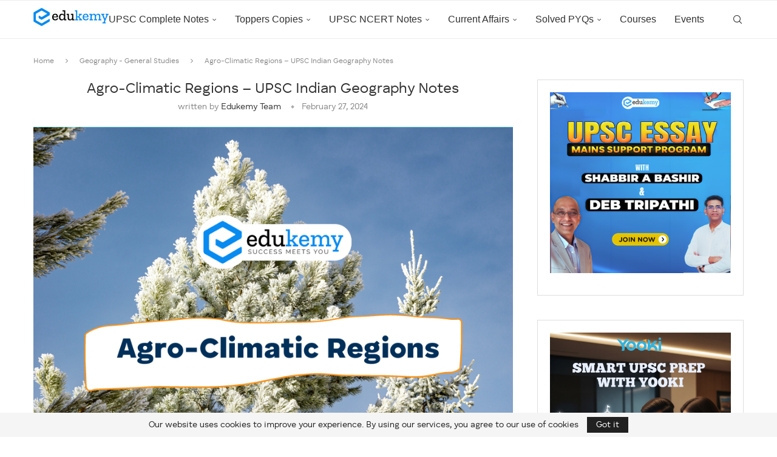

--- FILE ---
content_type: text/html; charset=UTF-8
request_url: https://edukemy.com/blog/agro-climatic-regions-upsc-indian-geography-notes/
body_size: 63843
content:
<!DOCTYPE html>
<html dir="ltr" lang="en-US" prefix="og: https://ogp.me/ns#">
<head>
    <!-- Google Tag Manager -->
<script>(function(w,d,s,l,i){w[l]=w[l]||[];w[l].push({'gtm.start':
new Date().getTime(),event:'gtm.js'});var f=d.getElementsByTagName(s)[0],
j=d.createElement(s),dl=l!='dataLayer'?'&l='+l:'';j.async=true;j.src=
'https://www.googletagmanager.com/gtm.js?id='+i+dl;f.parentNode.insertBefore(j,f);
})(window,document,'script','dataLayer','GTM-57HDBF5L');</script>
<!-- End Google Tag Manager -->
    <meta charset="UTF-8">
    <meta http-equiv="X-UA-Compatible" content="IE=edge">
    <meta name="viewport" content="width=device-width, initial-scale=1">
    <link rel="profile" href="https://gmpg.org/xfn/11"/>
    <link rel="alternate" type="application/rss+xml" title="Blog RSS Feed"
          href="https://edukemy.com/blog/feed/"/>
    <link rel="alternate" type="application/atom+xml" title="Blog Atom Feed"
          href="https://edukemy.com/blog/feed/atom/"/>
    <link rel="pingback" href="https://edukemy.com/blog/xmlrpc.php"/>
    <!--[if lt IE 9]>
	<script src="https://edukemy.com/blog/wp-content/themes/soledad/js/html5.js"></script>
	<![endif]-->
	<title>Agro-Climatic Regions - UPSC Indian Geography Notes</title>
<link rel='preconnect' href='https://fonts.googleapis.com' />
<link rel='preconnect' href='https://fonts.gstatic.com' />
<meta http-equiv='x-dns-prefetch-control' content='on'>
<link rel='dns-prefetch' href='//fonts.googleapis.com' />
<link rel='dns-prefetch' href='//fonts.gstatic.com' />
<link rel='dns-prefetch' href='//s.gravatar.com' />
<link rel='dns-prefetch' href='//www.google-analytics.com' />
	<style>img:is([sizes="auto" i], [sizes^="auto," i]) { contain-intrinsic-size: 3000px 1500px }</style>
	
		<!-- All in One SEO 4.8.1.1 - aioseo.com -->
	<meta name="description" content="The concept of agro-climatic regions was introduced by the Planning Commission in 1989, utilising data from comprehensive land surveys, soil analyseS" />
	<meta name="robots" content="max-image-preview:large" />
	<meta name="author" content="Edukemy Team"/>
	<link rel="canonical" href="https://edukemy.com/blog/agro-climatic-regions-upsc-indian-geography-notes/" />
	<meta name="generator" content="All in One SEO (AIOSEO) 4.8.1.1" />
		<meta property="og:locale" content="en_US" />
		<meta property="og:site_name" content="Blog - Edukemy&#039;s Blog for aspirants" />
		<meta property="og:type" content="article" />
		<meta property="og:title" content="Agro-Climatic Regions - UPSC Indian Geography Notes" />
		<meta property="og:description" content="The concept of agro-climatic regions was introduced by the Planning Commission in 1989, utilising data from comprehensive land surveys, soil analyseS" />
		<meta property="og:url" content="https://edukemy.com/blog/agro-climatic-regions-upsc-indian-geography-notes/" />
		<meta property="og:image" content="https://edukemy.com/blog/wp-content/uploads/2024/12/edukemy-logo-horizontal.jpg" />
		<meta property="og:image:secure_url" content="https://edukemy.com/blog/wp-content/uploads/2024/12/edukemy-logo-horizontal.jpg" />
		<meta property="og:image:width" content="512" />
		<meta property="og:image:height" content="157" />
		<meta property="article:published_time" content="2024-02-27T11:44:14+00:00" />
		<meta property="article:modified_time" content="2024-02-27T11:44:17+00:00" />
		<meta property="article:publisher" content="https://www.facebook.com/edukemy/" />
		<meta name="twitter:card" content="summary_large_image" />
		<meta name="twitter:site" content="@EdukemyOfficial" />
		<meta name="twitter:title" content="Agro-Climatic Regions - UPSC Indian Geography Notes" />
		<meta name="twitter:description" content="The concept of agro-climatic regions was introduced by the Planning Commission in 1989, utilising data from comprehensive land surveys, soil analyseS" />
		<meta name="twitter:creator" content="@EdukemyOfficial" />
		<meta name="twitter:image" content="https://edukemy.com/blog/wp-content/uploads/2024/12/edukemy-logo-horizontal.jpg" />
		<script type="application/ld+json" class="aioseo-schema">
			{"@context":"https:\/\/schema.org","@graph":[{"@type":"BlogPosting","@id":"https:\/\/edukemy.com\/blog\/agro-climatic-regions-upsc-indian-geography-notes\/#blogposting","name":"Agro-Climatic Regions - UPSC Indian Geography Notes","headline":"Agro-Climatic Regions &#8211; UPSC Indian Geography Notes","author":{"@id":"https:\/\/edukemy.com\/blog\/author\/sanyoukta-shukla\/#author"},"publisher":{"@id":"https:\/\/edukemy.com\/blog\/#organization"},"image":{"@type":"ImageObject","url":"https:\/\/edukemy.com\/blog\/wp-content\/uploads\/2024\/02\/Indian-Geography-2024-02-27T170330.488.png","width":900,"height":600},"datePublished":"2024-02-27T11:44:14+00:00","dateModified":"2024-02-27T11:44:17+00:00","inLanguage":"en-US","mainEntityOfPage":{"@id":"https:\/\/edukemy.com\/blog\/agro-climatic-regions-upsc-indian-geography-notes\/#webpage"},"isPartOf":{"@id":"https:\/\/edukemy.com\/blog\/agro-climatic-regions-upsc-indian-geography-notes\/#webpage"},"articleSection":"Geography - General Studies, agro-climatic regions, General Studies 1, UPSC, UPSC Notes, UPSC Preparation Strategy"},{"@type":"BreadcrumbList","@id":"https:\/\/edukemy.com\/blog\/agro-climatic-regions-upsc-indian-geography-notes\/#breadcrumblist","itemListElement":[{"@type":"ListItem","@id":"https:\/\/edukemy.com\/blog\/#listItem","position":1,"name":"Home","item":"https:\/\/edukemy.com\/blog\/","nextItem":{"@type":"ListItem","@id":"https:\/\/edukemy.com\/blog\/agro-climatic-regions-upsc-indian-geography-notes\/#listItem","name":"Agro-Climatic Regions - UPSC Indian Geography Notes"}},{"@type":"ListItem","@id":"https:\/\/edukemy.com\/blog\/agro-climatic-regions-upsc-indian-geography-notes\/#listItem","position":2,"name":"Agro-Climatic Regions - UPSC Indian Geography Notes","previousItem":{"@type":"ListItem","@id":"https:\/\/edukemy.com\/blog\/#listItem","name":"Home"}}]},{"@type":"Organization","@id":"https:\/\/edukemy.com\/blog\/#organization","name":"Edukemy","description":"Edukemy's Blog for aspirants","url":"https:\/\/edukemy.com\/blog\/","telephone":"+919773890615","logo":{"@type":"ImageObject","url":"https:\/\/edukemy.com\/blog\/wp-content\/uploads\/2024\/12\/edukemy-logo-horizontal.jpg","@id":"https:\/\/edukemy.com\/blog\/agro-climatic-regions-upsc-indian-geography-notes\/#organizationLogo","width":512,"height":157},"image":{"@id":"https:\/\/edukemy.com\/blog\/agro-climatic-regions-upsc-indian-geography-notes\/#organizationLogo"},"sameAs":["https:\/\/www.facebook.com\/edukemy\/","https:\/\/x.com\/EdukemyOfficial","https:\/\/www.instagram.com\/edukemyforias\/?hl=en","https:\/\/www.youtube.com\/@EdukemyforIAS","https:\/\/www.linkedin.com\/company\/71977927\/admin\/dashboard\/"]},{"@type":"Person","@id":"https:\/\/edukemy.com\/blog\/author\/sanyoukta-shukla\/#author","url":"https:\/\/edukemy.com\/blog\/author\/sanyoukta-shukla\/","name":"Edukemy Team","image":{"@type":"ImageObject","@id":"https:\/\/edukemy.com\/blog\/agro-climatic-regions-upsc-indian-geography-notes\/#authorImage","url":"https:\/\/secure.gravatar.com\/avatar\/08b080a995c146c9df575a1a4a9a4f1d?s=96&d=mm&r=g","width":96,"height":96,"caption":"Edukemy Team"}},{"@type":"WebPage","@id":"https:\/\/edukemy.com\/blog\/agro-climatic-regions-upsc-indian-geography-notes\/#webpage","url":"https:\/\/edukemy.com\/blog\/agro-climatic-regions-upsc-indian-geography-notes\/","name":"Agro-Climatic Regions - UPSC Indian Geography Notes","description":"The concept of agro-climatic regions was introduced by the Planning Commission in 1989, utilising data from comprehensive land surveys, soil analyseS","inLanguage":"en-US","isPartOf":{"@id":"https:\/\/edukemy.com\/blog\/#website"},"breadcrumb":{"@id":"https:\/\/edukemy.com\/blog\/agro-climatic-regions-upsc-indian-geography-notes\/#breadcrumblist"},"author":{"@id":"https:\/\/edukemy.com\/blog\/author\/sanyoukta-shukla\/#author"},"creator":{"@id":"https:\/\/edukemy.com\/blog\/author\/sanyoukta-shukla\/#author"},"image":{"@type":"ImageObject","url":"https:\/\/edukemy.com\/blog\/wp-content\/uploads\/2024\/02\/Indian-Geography-2024-02-27T170330.488.png","@id":"https:\/\/edukemy.com\/blog\/agro-climatic-regions-upsc-indian-geography-notes\/#mainImage","width":900,"height":600},"primaryImageOfPage":{"@id":"https:\/\/edukemy.com\/blog\/agro-climatic-regions-upsc-indian-geography-notes\/#mainImage"},"datePublished":"2024-02-27T11:44:14+00:00","dateModified":"2024-02-27T11:44:17+00:00"},{"@type":"WebSite","@id":"https:\/\/edukemy.com\/blog\/#website","url":"https:\/\/edukemy.com\/blog\/","name":"Edukemy","description":"Edukemy's Blog for aspirants","inLanguage":"en-US","publisher":{"@id":"https:\/\/edukemy.com\/blog\/#organization"}}]}
		</script>
		<!-- All in One SEO -->


<!-- Open Graph Meta Tags generated by Blog2Social 833 - https://www.blog2social.com -->
<meta property="og:title" content="Agro-Climatic Regions - UPSC Indian Geography Notes"/>
<meta property="og:description" content="The concept of agro-climatic regions was introduced by the Planning Commission in 1989, utilising data from comprehensive land surveys, soil analyses, and agricultural assessments conducted across rural India."/>
<meta property="og:url" content="https://edukemy.com/blog/agro-climatic-regions-upsc-indian-geography-notes/"/>
<meta property="og:image" content="https://edukemy.com/blog/wp-content/uploads/2024/02/Indian-Geography-2024-02-27T170330.488.png"/>
<meta property="og:image:width" content="900"/>
<meta property="og:image:height" content="600"/>
<meta property="og:image:type" content="image/png"/>
<meta property="og:type" content="article"/>
<meta property="og:article:published_time" content="2024-02-27 11:44:14"/>
<meta property="og:article:modified_time" content="2024-02-27 11:44:17"/>
<meta property="og:article:tag" content="agro-climatic regions"/>
<meta property="og:article:tag" content="General Studies 1"/>
<meta property="og:article:tag" content="UPSC"/>
<meta property="og:article:tag" content="UPSC Notes"/>
<meta property="og:article:tag" content="UPSC Preparation Strategy"/>
<!-- Open Graph Meta Tags generated by Blog2Social 833 - https://www.blog2social.com -->

<!-- Twitter Card generated by Blog2Social 833 - https://www.blog2social.com -->
<meta name="twitter:card" content="summary">
<meta name="twitter:title" content="Agro-Climatic Regions - UPSC Indian Geography Notes"/>
<meta name="twitter:description" content="The concept of agro-climatic regions was introduced by the Planning Commission in 1989, utilising data from comprehensive land surveys, soil analyses, and agricultural assessments conducted across rural India."/>
<meta name="twitter:image" content="https://edukemy.com/blog/wp-content/uploads/2024/02/Indian-Geography-2024-02-27T170330.488.png"/>
<!-- Twitter Card generated by Blog2Social 833 - https://www.blog2social.com -->
<meta name="author" content="Edukemy Team"/>
<link rel='dns-prefetch' href='//www.googletagmanager.com' />
<link rel="alternate" type="application/rss+xml" title="Blog &raquo; Feed" href="https://edukemy.com/blog/feed/" />
<link rel="alternate" type="application/rss+xml" title="Blog &raquo; Comments Feed" href="https://edukemy.com/blog/comments/feed/" />
<link rel="alternate" type="application/rss+xml" title="Blog &raquo; Agro-Climatic Regions &#8211; UPSC Indian Geography Notes Comments Feed" href="https://edukemy.com/blog/agro-climatic-regions-upsc-indian-geography-notes/feed/" />
		<!-- This site uses the Google Analytics by MonsterInsights plugin v9.4.1 - Using Analytics tracking - https://www.monsterinsights.com/ -->
							<script src="//www.googletagmanager.com/gtag/js?id=G-NFPYWVS03G"  data-cfasync="false" data-wpfc-render="false" type="text/javascript" async></script>
			<script data-cfasync="false" data-wpfc-render="false" type="text/javascript">
				var mi_version = '9.4.1';
				var mi_track_user = true;
				var mi_no_track_reason = '';
								var MonsterInsightsDefaultLocations = {"page_location":"https:\/\/edukemy.com\/blog\/agro-climatic-regions-upsc-indian-geography-notes\/"};
				if ( typeof MonsterInsightsPrivacyGuardFilter === 'function' ) {
					var MonsterInsightsLocations = (typeof MonsterInsightsExcludeQuery === 'object') ? MonsterInsightsPrivacyGuardFilter( MonsterInsightsExcludeQuery ) : MonsterInsightsPrivacyGuardFilter( MonsterInsightsDefaultLocations );
				} else {
					var MonsterInsightsLocations = (typeof MonsterInsightsExcludeQuery === 'object') ? MonsterInsightsExcludeQuery : MonsterInsightsDefaultLocations;
				}

								var disableStrs = [
										'ga-disable-G-NFPYWVS03G',
									];

				/* Function to detect opted out users */
				function __gtagTrackerIsOptedOut() {
					for (var index = 0; index < disableStrs.length; index++) {
						if (document.cookie.indexOf(disableStrs[index] + '=true') > -1) {
							return true;
						}
					}

					return false;
				}

				/* Disable tracking if the opt-out cookie exists. */
				if (__gtagTrackerIsOptedOut()) {
					for (var index = 0; index < disableStrs.length; index++) {
						window[disableStrs[index]] = true;
					}
				}

				/* Opt-out function */
				function __gtagTrackerOptout() {
					for (var index = 0; index < disableStrs.length; index++) {
						document.cookie = disableStrs[index] + '=true; expires=Thu, 31 Dec 2099 23:59:59 UTC; path=/';
						window[disableStrs[index]] = true;
					}
				}

				if ('undefined' === typeof gaOptout) {
					function gaOptout() {
						__gtagTrackerOptout();
					}
				}
								window.dataLayer = window.dataLayer || [];

				window.MonsterInsightsDualTracker = {
					helpers: {},
					trackers: {},
				};
				if (mi_track_user) {
					function __gtagDataLayer() {
						dataLayer.push(arguments);
					}

					function __gtagTracker(type, name, parameters) {
						if (!parameters) {
							parameters = {};
						}

						if (parameters.send_to) {
							__gtagDataLayer.apply(null, arguments);
							return;
						}

						if (type === 'event') {
														parameters.send_to = monsterinsights_frontend.v4_id;
							var hookName = name;
							if (typeof parameters['event_category'] !== 'undefined') {
								hookName = parameters['event_category'] + ':' + name;
							}

							if (typeof MonsterInsightsDualTracker.trackers[hookName] !== 'undefined') {
								MonsterInsightsDualTracker.trackers[hookName](parameters);
							} else {
								__gtagDataLayer('event', name, parameters);
							}
							
						} else {
							__gtagDataLayer.apply(null, arguments);
						}
					}

					__gtagTracker('js', new Date());
					__gtagTracker('set', {
						'developer_id.dZGIzZG': true,
											});
					if ( MonsterInsightsLocations.page_location ) {
						__gtagTracker('set', MonsterInsightsLocations);
					}
										__gtagTracker('config', 'G-NFPYWVS03G', {"forceSSL":"true","link_attribution":"true"} );
															window.gtag = __gtagTracker;										(function () {
						/* https://developers.google.com/analytics/devguides/collection/analyticsjs/ */
						/* ga and __gaTracker compatibility shim. */
						var noopfn = function () {
							return null;
						};
						var newtracker = function () {
							return new Tracker();
						};
						var Tracker = function () {
							return null;
						};
						var p = Tracker.prototype;
						p.get = noopfn;
						p.set = noopfn;
						p.send = function () {
							var args = Array.prototype.slice.call(arguments);
							args.unshift('send');
							__gaTracker.apply(null, args);
						};
						var __gaTracker = function () {
							var len = arguments.length;
							if (len === 0) {
								return;
							}
							var f = arguments[len - 1];
							if (typeof f !== 'object' || f === null || typeof f.hitCallback !== 'function') {
								if ('send' === arguments[0]) {
									var hitConverted, hitObject = false, action;
									if ('event' === arguments[1]) {
										if ('undefined' !== typeof arguments[3]) {
											hitObject = {
												'eventAction': arguments[3],
												'eventCategory': arguments[2],
												'eventLabel': arguments[4],
												'value': arguments[5] ? arguments[5] : 1,
											}
										}
									}
									if ('pageview' === arguments[1]) {
										if ('undefined' !== typeof arguments[2]) {
											hitObject = {
												'eventAction': 'page_view',
												'page_path': arguments[2],
											}
										}
									}
									if (typeof arguments[2] === 'object') {
										hitObject = arguments[2];
									}
									if (typeof arguments[5] === 'object') {
										Object.assign(hitObject, arguments[5]);
									}
									if ('undefined' !== typeof arguments[1].hitType) {
										hitObject = arguments[1];
										if ('pageview' === hitObject.hitType) {
											hitObject.eventAction = 'page_view';
										}
									}
									if (hitObject) {
										action = 'timing' === arguments[1].hitType ? 'timing_complete' : hitObject.eventAction;
										hitConverted = mapArgs(hitObject);
										__gtagTracker('event', action, hitConverted);
									}
								}
								return;
							}

							function mapArgs(args) {
								var arg, hit = {};
								var gaMap = {
									'eventCategory': 'event_category',
									'eventAction': 'event_action',
									'eventLabel': 'event_label',
									'eventValue': 'event_value',
									'nonInteraction': 'non_interaction',
									'timingCategory': 'event_category',
									'timingVar': 'name',
									'timingValue': 'value',
									'timingLabel': 'event_label',
									'page': 'page_path',
									'location': 'page_location',
									'title': 'page_title',
									'referrer' : 'page_referrer',
								};
								for (arg in args) {
																		if (!(!args.hasOwnProperty(arg) || !gaMap.hasOwnProperty(arg))) {
										hit[gaMap[arg]] = args[arg];
									} else {
										hit[arg] = args[arg];
									}
								}
								return hit;
							}

							try {
								f.hitCallback();
							} catch (ex) {
							}
						};
						__gaTracker.create = newtracker;
						__gaTracker.getByName = newtracker;
						__gaTracker.getAll = function () {
							return [];
						};
						__gaTracker.remove = noopfn;
						__gaTracker.loaded = true;
						window['__gaTracker'] = __gaTracker;
					})();
									} else {
										console.log("");
					(function () {
						function __gtagTracker() {
							return null;
						}

						window['__gtagTracker'] = __gtagTracker;
						window['gtag'] = __gtagTracker;
					})();
									}
			</script>
				<!-- / Google Analytics by MonsterInsights -->
		<script type="text/javascript">
/* <![CDATA[ */
window._wpemojiSettings = {"baseUrl":"https:\/\/s.w.org\/images\/core\/emoji\/15.0.3\/72x72\/","ext":".png","svgUrl":"https:\/\/s.w.org\/images\/core\/emoji\/15.0.3\/svg\/","svgExt":".svg","source":{"concatemoji":"https:\/\/edukemy.com\/blog\/wp-includes\/js\/wp-emoji-release.min.js?ver=6.7.2"}};
/*! This file is auto-generated */
!function(i,n){var o,s,e;function c(e){try{var t={supportTests:e,timestamp:(new Date).valueOf()};sessionStorage.setItem(o,JSON.stringify(t))}catch(e){}}function p(e,t,n){e.clearRect(0,0,e.canvas.width,e.canvas.height),e.fillText(t,0,0);var t=new Uint32Array(e.getImageData(0,0,e.canvas.width,e.canvas.height).data),r=(e.clearRect(0,0,e.canvas.width,e.canvas.height),e.fillText(n,0,0),new Uint32Array(e.getImageData(0,0,e.canvas.width,e.canvas.height).data));return t.every(function(e,t){return e===r[t]})}function u(e,t,n){switch(t){case"flag":return n(e,"\ud83c\udff3\ufe0f\u200d\u26a7\ufe0f","\ud83c\udff3\ufe0f\u200b\u26a7\ufe0f")?!1:!n(e,"\ud83c\uddfa\ud83c\uddf3","\ud83c\uddfa\u200b\ud83c\uddf3")&&!n(e,"\ud83c\udff4\udb40\udc67\udb40\udc62\udb40\udc65\udb40\udc6e\udb40\udc67\udb40\udc7f","\ud83c\udff4\u200b\udb40\udc67\u200b\udb40\udc62\u200b\udb40\udc65\u200b\udb40\udc6e\u200b\udb40\udc67\u200b\udb40\udc7f");case"emoji":return!n(e,"\ud83d\udc26\u200d\u2b1b","\ud83d\udc26\u200b\u2b1b")}return!1}function f(e,t,n){var r="undefined"!=typeof WorkerGlobalScope&&self instanceof WorkerGlobalScope?new OffscreenCanvas(300,150):i.createElement("canvas"),a=r.getContext("2d",{willReadFrequently:!0}),o=(a.textBaseline="top",a.font="600 32px Arial",{});return e.forEach(function(e){o[e]=t(a,e,n)}),o}function t(e){var t=i.createElement("script");t.src=e,t.defer=!0,i.head.appendChild(t)}"undefined"!=typeof Promise&&(o="wpEmojiSettingsSupports",s=["flag","emoji"],n.supports={everything:!0,everythingExceptFlag:!0},e=new Promise(function(e){i.addEventListener("DOMContentLoaded",e,{once:!0})}),new Promise(function(t){var n=function(){try{var e=JSON.parse(sessionStorage.getItem(o));if("object"==typeof e&&"number"==typeof e.timestamp&&(new Date).valueOf()<e.timestamp+604800&&"object"==typeof e.supportTests)return e.supportTests}catch(e){}return null}();if(!n){if("undefined"!=typeof Worker&&"undefined"!=typeof OffscreenCanvas&&"undefined"!=typeof URL&&URL.createObjectURL&&"undefined"!=typeof Blob)try{var e="postMessage("+f.toString()+"("+[JSON.stringify(s),u.toString(),p.toString()].join(",")+"));",r=new Blob([e],{type:"text/javascript"}),a=new Worker(URL.createObjectURL(r),{name:"wpTestEmojiSupports"});return void(a.onmessage=function(e){c(n=e.data),a.terminate(),t(n)})}catch(e){}c(n=f(s,u,p))}t(n)}).then(function(e){for(var t in e)n.supports[t]=e[t],n.supports.everything=n.supports.everything&&n.supports[t],"flag"!==t&&(n.supports.everythingExceptFlag=n.supports.everythingExceptFlag&&n.supports[t]);n.supports.everythingExceptFlag=n.supports.everythingExceptFlag&&!n.supports.flag,n.DOMReady=!1,n.readyCallback=function(){n.DOMReady=!0}}).then(function(){return e}).then(function(){var e;n.supports.everything||(n.readyCallback(),(e=n.source||{}).concatemoji?t(e.concatemoji):e.wpemoji&&e.twemoji&&(t(e.twemoji),t(e.wpemoji)))}))}((window,document),window._wpemojiSettings);
/* ]]> */
</script>
<link rel='stylesheet' id='selection-sharer-css' href='https://edukemy.com/blog/wp-content/plugins/selection-sharer/css/selection-sharer.css?ver=0.1' type='text/css' media='all' />
<style id='wp-emoji-styles-inline-css' type='text/css'>

	img.wp-smiley, img.emoji {
		display: inline !important;
		border: none !important;
		box-shadow: none !important;
		height: 1em !important;
		width: 1em !important;
		margin: 0 0.07em !important;
		vertical-align: -0.1em !important;
		background: none !important;
		padding: 0 !important;
	}
</style>
<link rel='stylesheet' id='wp-block-library-css' href='https://edukemy.com/blog/wp-includes/css/dist/block-library/style.min.css?ver=6.7.2' type='text/css' media='all' />
<style id='wp-block-library-theme-inline-css' type='text/css'>
.wp-block-audio :where(figcaption){color:#555;font-size:13px;text-align:center}.is-dark-theme .wp-block-audio :where(figcaption){color:#ffffffa6}.wp-block-audio{margin:0 0 1em}.wp-block-code{border:1px solid #ccc;border-radius:4px;font-family:Menlo,Consolas,monaco,monospace;padding:.8em 1em}.wp-block-embed :where(figcaption){color:#555;font-size:13px;text-align:center}.is-dark-theme .wp-block-embed :where(figcaption){color:#ffffffa6}.wp-block-embed{margin:0 0 1em}.blocks-gallery-caption{color:#555;font-size:13px;text-align:center}.is-dark-theme .blocks-gallery-caption{color:#ffffffa6}:root :where(.wp-block-image figcaption){color:#555;font-size:13px;text-align:center}.is-dark-theme :root :where(.wp-block-image figcaption){color:#ffffffa6}.wp-block-image{margin:0 0 1em}.wp-block-pullquote{border-bottom:4px solid;border-top:4px solid;color:currentColor;margin-bottom:1.75em}.wp-block-pullquote cite,.wp-block-pullquote footer,.wp-block-pullquote__citation{color:currentColor;font-size:.8125em;font-style:normal;text-transform:uppercase}.wp-block-quote{border-left:.25em solid;margin:0 0 1.75em;padding-left:1em}.wp-block-quote cite,.wp-block-quote footer{color:currentColor;font-size:.8125em;font-style:normal;position:relative}.wp-block-quote:where(.has-text-align-right){border-left:none;border-right:.25em solid;padding-left:0;padding-right:1em}.wp-block-quote:where(.has-text-align-center){border:none;padding-left:0}.wp-block-quote.is-large,.wp-block-quote.is-style-large,.wp-block-quote:where(.is-style-plain){border:none}.wp-block-search .wp-block-search__label{font-weight:700}.wp-block-search__button{border:1px solid #ccc;padding:.375em .625em}:where(.wp-block-group.has-background){padding:1.25em 2.375em}.wp-block-separator.has-css-opacity{opacity:.4}.wp-block-separator{border:none;border-bottom:2px solid;margin-left:auto;margin-right:auto}.wp-block-separator.has-alpha-channel-opacity{opacity:1}.wp-block-separator:not(.is-style-wide):not(.is-style-dots){width:100px}.wp-block-separator.has-background:not(.is-style-dots){border-bottom:none;height:1px}.wp-block-separator.has-background:not(.is-style-wide):not(.is-style-dots){height:2px}.wp-block-table{margin:0 0 1em}.wp-block-table td,.wp-block-table th{word-break:normal}.wp-block-table :where(figcaption){color:#555;font-size:13px;text-align:center}.is-dark-theme .wp-block-table :where(figcaption){color:#ffffffa6}.wp-block-video :where(figcaption){color:#555;font-size:13px;text-align:center}.is-dark-theme .wp-block-video :where(figcaption){color:#ffffffa6}.wp-block-video{margin:0 0 1em}:root :where(.wp-block-template-part.has-background){margin-bottom:0;margin-top:0;padding:1.25em 2.375em}
</style>
<style id='block-soledad-style-inline-css' type='text/css'>
.pchead-e-block{--pcborder-cl:#dedede;--pcaccent-cl:#6eb48c}.heading1-style-1>h1,.heading1-style-2>h1,.heading2-style-1>h2,.heading2-style-2>h2,.heading3-style-1>h3,.heading3-style-2>h3,.heading4-style-1>h4,.heading4-style-2>h4,.heading5-style-1>h5,.heading5-style-2>h5{padding-bottom:8px;border-bottom:1px solid var(--pcborder-cl);overflow:hidden}.heading1-style-2>h1,.heading2-style-2>h2,.heading3-style-2>h3,.heading4-style-2>h4,.heading5-style-2>h5{border-bottom-width:0;position:relative}.heading1-style-2>h1:before,.heading2-style-2>h2:before,.heading3-style-2>h3:before,.heading4-style-2>h4:before,.heading5-style-2>h5:before{content:'';width:50px;height:2px;bottom:0;left:0;z-index:2;background:var(--pcaccent-cl);position:absolute}.heading1-style-2>h1:after,.heading2-style-2>h2:after,.heading3-style-2>h3:after,.heading4-style-2>h4:after,.heading5-style-2>h5:after{content:'';width:100%;height:2px;bottom:0;left:20px;z-index:1;background:var(--pcborder-cl);position:absolute}.heading1-style-3>h1,.heading1-style-4>h1,.heading2-style-3>h2,.heading2-style-4>h2,.heading3-style-3>h3,.heading3-style-4>h3,.heading4-style-3>h4,.heading4-style-4>h4,.heading5-style-3>h5,.heading5-style-4>h5{position:relative;padding-left:20px}.heading1-style-3>h1:before,.heading1-style-4>h1:before,.heading2-style-3>h2:before,.heading2-style-4>h2:before,.heading3-style-3>h3:before,.heading3-style-4>h3:before,.heading4-style-3>h4:before,.heading4-style-4>h4:before,.heading5-style-3>h5:before,.heading5-style-4>h5:before{width:10px;height:100%;content:'';position:absolute;top:0;left:0;bottom:0;background:var(--pcaccent-cl)}.heading1-style-4>h1,.heading2-style-4>h2,.heading3-style-4>h3,.heading4-style-4>h4,.heading5-style-4>h5{padding:10px 20px;background:#f1f1f1}.heading1-style-5>h1,.heading2-style-5>h2,.heading3-style-5>h3,.heading4-style-5>h4,.heading5-style-5>h5{position:relative;z-index:1}.heading1-style-5>h1:before,.heading2-style-5>h2:before,.heading3-style-5>h3:before,.heading4-style-5>h4:before,.heading5-style-5>h5:before{content:"";position:absolute;left:0;bottom:0;width:200px;height:50%;transform:skew(-25deg) translateX(0);background:var(--pcaccent-cl);z-index:-1;opacity:.4}.heading1-style-6>h1,.heading2-style-6>h2,.heading3-style-6>h3,.heading4-style-6>h4,.heading5-style-6>h5{text-decoration:underline;text-underline-offset:2px;text-decoration-thickness:4px;text-decoration-color:var(--pcaccent-cl)}
</style>
<style id='classic-theme-styles-inline-css' type='text/css'>
/*! This file is auto-generated */
.wp-block-button__link{color:#fff;background-color:#32373c;border-radius:9999px;box-shadow:none;text-decoration:none;padding:calc(.667em + 2px) calc(1.333em + 2px);font-size:1.125em}.wp-block-file__button{background:#32373c;color:#fff;text-decoration:none}
</style>
<style id='global-styles-inline-css' type='text/css'>
:root{--wp--preset--aspect-ratio--square: 1;--wp--preset--aspect-ratio--4-3: 4/3;--wp--preset--aspect-ratio--3-4: 3/4;--wp--preset--aspect-ratio--3-2: 3/2;--wp--preset--aspect-ratio--2-3: 2/3;--wp--preset--aspect-ratio--16-9: 16/9;--wp--preset--aspect-ratio--9-16: 9/16;--wp--preset--color--black: #000000;--wp--preset--color--cyan-bluish-gray: #abb8c3;--wp--preset--color--white: #ffffff;--wp--preset--color--pale-pink: #f78da7;--wp--preset--color--vivid-red: #cf2e2e;--wp--preset--color--luminous-vivid-orange: #ff6900;--wp--preset--color--luminous-vivid-amber: #fcb900;--wp--preset--color--light-green-cyan: #7bdcb5;--wp--preset--color--vivid-green-cyan: #00d084;--wp--preset--color--pale-cyan-blue: #8ed1fc;--wp--preset--color--vivid-cyan-blue: #0693e3;--wp--preset--color--vivid-purple: #9b51e0;--wp--preset--gradient--vivid-cyan-blue-to-vivid-purple: linear-gradient(135deg,rgba(6,147,227,1) 0%,rgb(155,81,224) 100%);--wp--preset--gradient--light-green-cyan-to-vivid-green-cyan: linear-gradient(135deg,rgb(122,220,180) 0%,rgb(0,208,130) 100%);--wp--preset--gradient--luminous-vivid-amber-to-luminous-vivid-orange: linear-gradient(135deg,rgba(252,185,0,1) 0%,rgba(255,105,0,1) 100%);--wp--preset--gradient--luminous-vivid-orange-to-vivid-red: linear-gradient(135deg,rgba(255,105,0,1) 0%,rgb(207,46,46) 100%);--wp--preset--gradient--very-light-gray-to-cyan-bluish-gray: linear-gradient(135deg,rgb(238,238,238) 0%,rgb(169,184,195) 100%);--wp--preset--gradient--cool-to-warm-spectrum: linear-gradient(135deg,rgb(74,234,220) 0%,rgb(151,120,209) 20%,rgb(207,42,186) 40%,rgb(238,44,130) 60%,rgb(251,105,98) 80%,rgb(254,248,76) 100%);--wp--preset--gradient--blush-light-purple: linear-gradient(135deg,rgb(255,206,236) 0%,rgb(152,150,240) 100%);--wp--preset--gradient--blush-bordeaux: linear-gradient(135deg,rgb(254,205,165) 0%,rgb(254,45,45) 50%,rgb(107,0,62) 100%);--wp--preset--gradient--luminous-dusk: linear-gradient(135deg,rgb(255,203,112) 0%,rgb(199,81,192) 50%,rgb(65,88,208) 100%);--wp--preset--gradient--pale-ocean: linear-gradient(135deg,rgb(255,245,203) 0%,rgb(182,227,212) 50%,rgb(51,167,181) 100%);--wp--preset--gradient--electric-grass: linear-gradient(135deg,rgb(202,248,128) 0%,rgb(113,206,126) 100%);--wp--preset--gradient--midnight: linear-gradient(135deg,rgb(2,3,129) 0%,rgb(40,116,252) 100%);--wp--preset--font-size--small: 12px;--wp--preset--font-size--medium: 20px;--wp--preset--font-size--large: 32px;--wp--preset--font-size--x-large: 42px;--wp--preset--font-size--normal: 14px;--wp--preset--font-size--huge: 42px;--wp--preset--spacing--20: 0.44rem;--wp--preset--spacing--30: 0.67rem;--wp--preset--spacing--40: 1rem;--wp--preset--spacing--50: 1.5rem;--wp--preset--spacing--60: 2.25rem;--wp--preset--spacing--70: 3.38rem;--wp--preset--spacing--80: 5.06rem;--wp--preset--shadow--natural: 6px 6px 9px rgba(0, 0, 0, 0.2);--wp--preset--shadow--deep: 12px 12px 50px rgba(0, 0, 0, 0.4);--wp--preset--shadow--sharp: 6px 6px 0px rgba(0, 0, 0, 0.2);--wp--preset--shadow--outlined: 6px 6px 0px -3px rgba(255, 255, 255, 1), 6px 6px rgba(0, 0, 0, 1);--wp--preset--shadow--crisp: 6px 6px 0px rgba(0, 0, 0, 1);}:where(.is-layout-flex){gap: 0.5em;}:where(.is-layout-grid){gap: 0.5em;}body .is-layout-flex{display: flex;}.is-layout-flex{flex-wrap: wrap;align-items: center;}.is-layout-flex > :is(*, div){margin: 0;}body .is-layout-grid{display: grid;}.is-layout-grid > :is(*, div){margin: 0;}:where(.wp-block-columns.is-layout-flex){gap: 2em;}:where(.wp-block-columns.is-layout-grid){gap: 2em;}:where(.wp-block-post-template.is-layout-flex){gap: 1.25em;}:where(.wp-block-post-template.is-layout-grid){gap: 1.25em;}.has-black-color{color: var(--wp--preset--color--black) !important;}.has-cyan-bluish-gray-color{color: var(--wp--preset--color--cyan-bluish-gray) !important;}.has-white-color{color: var(--wp--preset--color--white) !important;}.has-pale-pink-color{color: var(--wp--preset--color--pale-pink) !important;}.has-vivid-red-color{color: var(--wp--preset--color--vivid-red) !important;}.has-luminous-vivid-orange-color{color: var(--wp--preset--color--luminous-vivid-orange) !important;}.has-luminous-vivid-amber-color{color: var(--wp--preset--color--luminous-vivid-amber) !important;}.has-light-green-cyan-color{color: var(--wp--preset--color--light-green-cyan) !important;}.has-vivid-green-cyan-color{color: var(--wp--preset--color--vivid-green-cyan) !important;}.has-pale-cyan-blue-color{color: var(--wp--preset--color--pale-cyan-blue) !important;}.has-vivid-cyan-blue-color{color: var(--wp--preset--color--vivid-cyan-blue) !important;}.has-vivid-purple-color{color: var(--wp--preset--color--vivid-purple) !important;}.has-black-background-color{background-color: var(--wp--preset--color--black) !important;}.has-cyan-bluish-gray-background-color{background-color: var(--wp--preset--color--cyan-bluish-gray) !important;}.has-white-background-color{background-color: var(--wp--preset--color--white) !important;}.has-pale-pink-background-color{background-color: var(--wp--preset--color--pale-pink) !important;}.has-vivid-red-background-color{background-color: var(--wp--preset--color--vivid-red) !important;}.has-luminous-vivid-orange-background-color{background-color: var(--wp--preset--color--luminous-vivid-orange) !important;}.has-luminous-vivid-amber-background-color{background-color: var(--wp--preset--color--luminous-vivid-amber) !important;}.has-light-green-cyan-background-color{background-color: var(--wp--preset--color--light-green-cyan) !important;}.has-vivid-green-cyan-background-color{background-color: var(--wp--preset--color--vivid-green-cyan) !important;}.has-pale-cyan-blue-background-color{background-color: var(--wp--preset--color--pale-cyan-blue) !important;}.has-vivid-cyan-blue-background-color{background-color: var(--wp--preset--color--vivid-cyan-blue) !important;}.has-vivid-purple-background-color{background-color: var(--wp--preset--color--vivid-purple) !important;}.has-black-border-color{border-color: var(--wp--preset--color--black) !important;}.has-cyan-bluish-gray-border-color{border-color: var(--wp--preset--color--cyan-bluish-gray) !important;}.has-white-border-color{border-color: var(--wp--preset--color--white) !important;}.has-pale-pink-border-color{border-color: var(--wp--preset--color--pale-pink) !important;}.has-vivid-red-border-color{border-color: var(--wp--preset--color--vivid-red) !important;}.has-luminous-vivid-orange-border-color{border-color: var(--wp--preset--color--luminous-vivid-orange) !important;}.has-luminous-vivid-amber-border-color{border-color: var(--wp--preset--color--luminous-vivid-amber) !important;}.has-light-green-cyan-border-color{border-color: var(--wp--preset--color--light-green-cyan) !important;}.has-vivid-green-cyan-border-color{border-color: var(--wp--preset--color--vivid-green-cyan) !important;}.has-pale-cyan-blue-border-color{border-color: var(--wp--preset--color--pale-cyan-blue) !important;}.has-vivid-cyan-blue-border-color{border-color: var(--wp--preset--color--vivid-cyan-blue) !important;}.has-vivid-purple-border-color{border-color: var(--wp--preset--color--vivid-purple) !important;}.has-vivid-cyan-blue-to-vivid-purple-gradient-background{background: var(--wp--preset--gradient--vivid-cyan-blue-to-vivid-purple) !important;}.has-light-green-cyan-to-vivid-green-cyan-gradient-background{background: var(--wp--preset--gradient--light-green-cyan-to-vivid-green-cyan) !important;}.has-luminous-vivid-amber-to-luminous-vivid-orange-gradient-background{background: var(--wp--preset--gradient--luminous-vivid-amber-to-luminous-vivid-orange) !important;}.has-luminous-vivid-orange-to-vivid-red-gradient-background{background: var(--wp--preset--gradient--luminous-vivid-orange-to-vivid-red) !important;}.has-very-light-gray-to-cyan-bluish-gray-gradient-background{background: var(--wp--preset--gradient--very-light-gray-to-cyan-bluish-gray) !important;}.has-cool-to-warm-spectrum-gradient-background{background: var(--wp--preset--gradient--cool-to-warm-spectrum) !important;}.has-blush-light-purple-gradient-background{background: var(--wp--preset--gradient--blush-light-purple) !important;}.has-blush-bordeaux-gradient-background{background: var(--wp--preset--gradient--blush-bordeaux) !important;}.has-luminous-dusk-gradient-background{background: var(--wp--preset--gradient--luminous-dusk) !important;}.has-pale-ocean-gradient-background{background: var(--wp--preset--gradient--pale-ocean) !important;}.has-electric-grass-gradient-background{background: var(--wp--preset--gradient--electric-grass) !important;}.has-midnight-gradient-background{background: var(--wp--preset--gradient--midnight) !important;}.has-small-font-size{font-size: var(--wp--preset--font-size--small) !important;}.has-medium-font-size{font-size: var(--wp--preset--font-size--medium) !important;}.has-large-font-size{font-size: var(--wp--preset--font-size--large) !important;}.has-x-large-font-size{font-size: var(--wp--preset--font-size--x-large) !important;}
:where(.wp-block-post-template.is-layout-flex){gap: 1.25em;}:where(.wp-block-post-template.is-layout-grid){gap: 1.25em;}
:where(.wp-block-columns.is-layout-flex){gap: 2em;}:where(.wp-block-columns.is-layout-grid){gap: 2em;}
:root :where(.wp-block-pullquote){font-size: 1.5em;line-height: 1.6;}
</style>
<link rel='stylesheet' id='contact-form-7-css' href='https://edukemy.com/blog/wp-content/plugins/contact-form-7/includes/css/styles.css?ver=6.0.5' type='text/css' media='all' />
<link rel='stylesheet' id='dashicons-css' href='https://edukemy.com/blog/wp-includes/css/dashicons.min.css?ver=6.7.2' type='text/css' media='all' />
<link rel='stylesheet' id='post-views-counter-frontend-css' href='https://edukemy.com/blog/wp-content/plugins/post-views-counter/css/frontend.min.css?ver=1.5.2' type='text/css' media='all' />
<link rel='stylesheet' id='toc-screen-css' href='https://edukemy.com/blog/wp-content/plugins/table-of-contents-plus/screen.min.css?ver=2411.1' type='text/css' media='all' />
<link rel='stylesheet' id='ez-toc-css' href='https://edukemy.com/blog/wp-content/plugins/easy-table-of-contents/assets/css/screen.min.css?ver=2.0.73' type='text/css' media='all' />
<style id='ez-toc-inline-css' type='text/css'>
div#ez-toc-container .ez-toc-title {font-size: 120%;}div#ez-toc-container .ez-toc-title {font-weight: 500;}div#ez-toc-container ul li {font-size: 95%;}div#ez-toc-container ul li {font-weight: 500;}div#ez-toc-container nav ul ul li {font-size: 90%;}
.ez-toc-container-direction {direction: ltr;}.ez-toc-counter ul{counter-reset: item ;}.ez-toc-counter nav ul li a::before {content: counters(item, '.', decimal) '. ';display: inline-block;counter-increment: item;flex-grow: 0;flex-shrink: 0;margin-right: .2em; float: left; }.ez-toc-widget-direction {direction: ltr;}.ez-toc-widget-container ul{counter-reset: item ;}.ez-toc-widget-container nav ul li a::before {content: counters(item, '.', decimal) '. ';display: inline-block;counter-increment: item;flex-grow: 0;flex-shrink: 0;margin-right: .2em; float: left; }
</style>
<link rel='stylesheet' id='penci-main-style-css' href='https://edukemy.com/blog/wp-content/themes/soledad/main.css?ver=8.6.4' type='text/css' media='all' />
<link rel='stylesheet' id='penci-swiper-bundle-css' href='https://edukemy.com/blog/wp-content/themes/soledad/css/swiper-bundle.min.css?ver=8.6.4' type='text/css' media='all' />
<link rel='stylesheet' id='penci-font-awesomeold-css' href='https://edukemy.com/blog/wp-content/themes/soledad/css/font-awesome.4.7.0.swap.min.css?ver=4.7.0' type='text/css' media='all' />
<link rel='stylesheet' id='penci_icon-css' href='https://edukemy.com/blog/wp-content/themes/soledad/css/penci-icon.css?ver=8.6.4' type='text/css' media='all' />
<link rel='stylesheet' id='penci_style-css' href='https://edukemy.com/blog/wp-content/themes/soledad/style.css?ver=8.6.4' type='text/css' media='all' />
<link rel='stylesheet' id='penci_social_counter-css' href='https://edukemy.com/blog/wp-content/themes/soledad/css/social-counter.css?ver=8.6.4' type='text/css' media='all' />
<link rel='stylesheet' id='elementor-icons-css' href='https://edukemy.com/blog/wp-content/plugins/elementor/assets/lib/eicons/css/elementor-icons.min.css?ver=5.36.0' type='text/css' media='all' />
<link rel='stylesheet' id='elementor-frontend-css' href='https://edukemy.com/blog/wp-content/plugins/elementor/assets/css/frontend.min.css?ver=3.28.3' type='text/css' media='all' />
<link rel='stylesheet' id='elementor-post-126-css' href='https://edukemy.com/blog/wp-content/uploads/elementor/css/post-126.css?ver=1744013731' type='text/css' media='all' />
<link rel='stylesheet' id='font-awesome-5-all-css' href='https://edukemy.com/blog/wp-content/plugins/elementor/assets/lib/font-awesome/css/all.min.css?ver=3.28.3' type='text/css' media='all' />
<link rel='stylesheet' id='font-awesome-4-shim-css' href='https://edukemy.com/blog/wp-content/plugins/elementor/assets/lib/font-awesome/css/v4-shims.min.css?ver=3.28.3' type='text/css' media='all' />
<link rel='stylesheet' id='wp-pagenavi-css' href='https://edukemy.com/blog/wp-content/plugins/wp-pagenavi/pagenavi-css.css?ver=2.70' type='text/css' media='all' />
<link rel='stylesheet' id='popup-maker-site-css' href='https://edukemy.com/blog/wp-content/plugins/popup-maker/assets/css/pum-site.min.css?ver=1.20.4' type='text/css' media='all' />
<style id='popup-maker-site-inline-css' type='text/css'>
/* Popup Google Fonts */
@import url('//fonts.googleapis.com/css?family=Montserrat:100');

/* Popup Theme 4596: Framed Border */
.pum-theme-4596, .pum-theme-framed-border { background-color: rgba( 255, 255, 255, 0.50 ) } 
.pum-theme-4596 .pum-container, .pum-theme-framed-border .pum-container { padding: 18px; border-radius: 0px; border: 8px outset #052cf7; box-shadow: 1px 1px 3px 0px rgba( 2, 2, 2, 0.97 ) inset; background-color: rgba( 255, 251, 239, 1.00 ) } 
.pum-theme-4596 .pum-title, .pum-theme-framed-border .pum-title { color: #000000; text-align: left; text-shadow: 0px 0px 0px rgba( 2, 2, 2, 0.23 ); font-family: inherit; font-weight: 100; font-size: 32px; line-height: 36px } 
.pum-theme-4596 .pum-content, .pum-theme-framed-border .pum-content { color: #2d2d2d; font-family: inherit; font-weight: 100 } 
.pum-theme-4596 .pum-content + .pum-close, .pum-theme-framed-border .pum-content + .pum-close { position: absolute; height: 20px; width: 20px; left: auto; right: -20px; bottom: auto; top: -20px; padding: 0px; color: #ffffff; font-family: Tahoma; font-weight: 700; font-size: 16px; line-height: 18px; border: 1px none #ffffff; border-radius: 0px; box-shadow: 0px 0px 0px 0px rgba( 2, 2, 2, 0.23 ); text-shadow: 0px 0px 0px rgba( 0, 0, 0, 0.23 ); background-color: rgba( 0, 0, 0, 0.55 ) } 

/* Popup Theme 4591: Default Theme */
.pum-theme-4591, .pum-theme-default-theme { background-color: rgba( 10, 10, 10, 0.70 ) } 
.pum-theme-4591 .pum-container, .pum-theme-default-theme .pum-container { padding: 18px; border-radius: 0px; border: 1px none #000000; box-shadow: 1px 1px 3px 0px rgba( 2, 2, 2, 0.23 ); background-color: rgba( 249, 249, 249, 1.00 ) } 
.pum-theme-4591 .pum-title, .pum-theme-default-theme .pum-title { color: #000000; text-align: left; text-shadow: 0px 0px 0px rgba( 2, 2, 2, 0.23 ); font-family: inherit; font-weight: 400; font-size: 32px; line-height: 36px } 
.pum-theme-4591 .pum-content, .pum-theme-default-theme .pum-content { color: #8c8c8c; font-family: inherit; font-weight: 400 } 
.pum-theme-4591 .pum-content + .pum-close, .pum-theme-default-theme .pum-content + .pum-close { position: absolute; height: auto; width: auto; left: auto; right: 0px; bottom: auto; top: 0px; padding: 8px; color: #ffffff; font-family: inherit; font-weight: 400; font-size: 12px; line-height: 36px; border: 1px none #ffffff; border-radius: 0px; box-shadow: 1px 1px 3px 0px rgba( 2, 2, 2, 0.23 ); text-shadow: 0px 0px 0px rgba( 0, 0, 0, 0.23 ); background-color: rgba( 0, 183, 205, 1.00 ) } 

/* Popup Theme 4593: Enterprise Blue */
.pum-theme-4593, .pum-theme-enterprise-blue { background-color: rgba( 10, 10, 10, 0.70 ) } 
.pum-theme-4593 .pum-container, .pum-theme-enterprise-blue .pum-container { padding: 28px; border-radius: 5px; border: 1px none #000000; box-shadow: 0px 10px 25px 4px rgba( 2, 2, 2, 0.50 ); background-color: rgba( 255, 255, 255, 1.00 ) } 
.pum-theme-4593 .pum-title, .pum-theme-enterprise-blue .pum-title { color: #315b7c; text-align: left; text-shadow: 0px 0px 0px rgba( 2, 2, 2, 0.23 ); font-family: inherit; font-weight: 100; font-size: 34px; line-height: 36px } 
.pum-theme-4593 .pum-content, .pum-theme-enterprise-blue .pum-content { color: #2d2d2d; font-family: inherit; font-weight: 100 } 
.pum-theme-4593 .pum-content + .pum-close, .pum-theme-enterprise-blue .pum-content + .pum-close { position: fixed; height: auto; width: auto; left: auto; right: 100px; bottom: auto; top: 100px; padding: 0px; color: #ffffff; font-family: Times New Roman; font-weight: 100; font-size: 0px; line-height: 0px; border: 1px none #ffffff; border-radius: 48px; box-shadow: -50px -50px 0px -100px rgba( 255, 255, 255, 0.00 ); text-shadow: -50px -50px 0px rgba( 255, 255, 255, 0.00 ); background-color: rgba( 255, 255, 255, 1.00 ) } 
body.admin-bar .pum-theme-4593 .pum-content + .pum-close, body.admin-bar .pum-theme-enterprise-blue .pum-content + .pum-close { top: 132px }
/* Popup Theme 4592: Light Box */
.pum-theme-4592, .pum-theme-lightbox { background-color: rgba( 0, 0, 0, 0.60 ) } 
.pum-theme-4592 .pum-container, .pum-theme-lightbox .pum-container { padding: 18px; border-radius: 3px; border: 8px solid #000000; box-shadow: 0px 0px 30px 0px rgba( 2, 2, 2, 1.00 ); background-color: rgba( 255, 255, 255, 1.00 ) } 
.pum-theme-4592 .pum-title, .pum-theme-lightbox .pum-title { color: #000000; text-align: left; text-shadow: 0px 0px 0px rgba( 2, 2, 2, 0.23 ); font-family: inherit; font-weight: 100; font-size: 32px; line-height: 36px } 
.pum-theme-4592 .pum-content, .pum-theme-lightbox .pum-content { color: #000000; font-family: inherit; font-weight: 100 } 
.pum-theme-4592 .pum-content + .pum-close, .pum-theme-lightbox .pum-content + .pum-close { position: absolute; height: 26px; width: 26px; left: auto; right: -13px; bottom: auto; top: -13px; padding: 0px; color: #ffffff; font-family: Arial; font-weight: 100; font-size: 24px; line-height: 24px; border: 2px solid #ffffff; border-radius: 26px; box-shadow: 0px 0px 15px 1px rgba( 2, 2, 2, 0.75 ); text-shadow: 0px 0px 0px rgba( 0, 0, 0, 0.23 ); background-color: rgba( 0, 0, 0, 1.00 ) } 

/* Popup Theme 4594: Hello Box */
.pum-theme-4594, .pum-theme-hello-box { background-color: rgba( 0, 0, 0, 0.75 ) } 
.pum-theme-4594 .pum-container, .pum-theme-hello-box .pum-container { padding: 30px; border-radius: 80px; border: 14px solid #81d742; box-shadow: 0px 0px 0px 0px rgba( 2, 2, 2, 0.00 ); background-color: rgba( 255, 255, 255, 1.00 ) } 
.pum-theme-4594 .pum-title, .pum-theme-hello-box .pum-title { color: #2d2d2d; text-align: left; text-shadow: 0px 0px 0px rgba( 2, 2, 2, 0.23 ); font-family: Montserrat; font-weight: 100; font-size: 32px; line-height: 36px } 
.pum-theme-4594 .pum-content, .pum-theme-hello-box .pum-content { color: #2d2d2d; font-family: inherit; font-weight: 100 } 
.pum-theme-4594 .pum-content + .pum-close, .pum-theme-hello-box .pum-content + .pum-close { position: absolute; height: auto; width: auto; left: auto; right: -30px; bottom: auto; top: -30px; padding: 0px; color: #2d2d2d; font-family: Times New Roman; font-weight: 100; font-size: 32px; line-height: 28px; border: 1px none #ffffff; border-radius: 28px; box-shadow: 0px 0px 0px 0px rgba( 2, 2, 2, 0.23 ); text-shadow: 0px 0px 0px rgba( 0, 0, 0, 0.23 ); background-color: rgba( 255, 255, 255, 1.00 ) } 

/* Popup Theme 4595: Cutting Edge */
.pum-theme-4595, .pum-theme-cutting-edge { background-color: rgba( 0, 0, 0, 0.50 ) } 
.pum-theme-4595 .pum-container, .pum-theme-cutting-edge .pum-container { padding: 18px; border-radius: 0px; border: 1px none #000000; box-shadow: 0px 10px 25px 0px rgba( 2, 2, 2, 0.50 ); background-color: rgba( 30, 115, 190, 1.00 ) } 
.pum-theme-4595 .pum-title, .pum-theme-cutting-edge .pum-title { color: #ffffff; text-align: left; text-shadow: 0px 0px 0px rgba( 2, 2, 2, 0.23 ); font-family: Sans-Serif; font-weight: 100; font-size: 26px; line-height: 28px } 
.pum-theme-4595 .pum-content, .pum-theme-cutting-edge .pum-content { color: #ffffff; font-family: inherit; font-weight: 100 } 
.pum-theme-4595 .pum-content + .pum-close, .pum-theme-cutting-edge .pum-content + .pum-close { position: absolute; height: 24px; width: 24px; left: auto; right: 0px; bottom: auto; top: 0px; padding: 0px; color: #1e73be; font-family: Times New Roman; font-weight: 100; font-size: 32px; line-height: 24px; border: 1px none #ffffff; border-radius: 0px; box-shadow: -1px 1px 1px 0px rgba( 2, 2, 2, 0.10 ); text-shadow: -1px 1px 1px rgba( 0, 0, 0, 0.10 ); background-color: rgba( 238, 238, 34, 1.00 ) } 

/* Popup Theme 4597: Floating Bar - Soft Blue */
.pum-theme-4597, .pum-theme-floating-bar { background-color: rgba( 255, 255, 255, 0.00 ) } 
.pum-theme-4597 .pum-container, .pum-theme-floating-bar .pum-container { padding: 8px; border-radius: 0px; border: 1px none #000000; box-shadow: 1px 1px 3px 0px rgba( 2, 2, 2, 0.23 ); background-color: rgba( 238, 246, 252, 1.00 ) } 
.pum-theme-4597 .pum-title, .pum-theme-floating-bar .pum-title { color: #505050; text-align: left; text-shadow: 0px 0px 0px rgba( 2, 2, 2, 0.23 ); font-family: inherit; font-weight: 400; font-size: 32px; line-height: 36px } 
.pum-theme-4597 .pum-content, .pum-theme-floating-bar .pum-content { color: #505050; font-family: inherit; font-weight: 400 } 
.pum-theme-4597 .pum-content + .pum-close, .pum-theme-floating-bar .pum-content + .pum-close { position: absolute; height: 18px; width: 18px; left: auto; right: 5px; bottom: auto; top: 50%; padding: 0px; color: #505050; font-family: Sans-Serif; font-weight: 700; font-size: 15px; line-height: 18px; border: 1px solid #505050; border-radius: 15px; box-shadow: 0px 0px 0px 0px rgba( 2, 2, 2, 0.00 ); text-shadow: 0px 0px 0px rgba( 0, 0, 0, 0.00 ); background-color: rgba( 255, 255, 255, 0.00 ); transform: translate(0, -50%) } 

/* Popup Theme 4598: Content Only - For use with page builders or block editor */
.pum-theme-4598, .pum-theme-content-only { background-color: rgba( 0, 0, 0, 0.70 ) } 
.pum-theme-4598 .pum-container, .pum-theme-content-only .pum-container { padding: 0px; border-radius: 0px; border: 1px none #000000; box-shadow: 0px 0px 0px 0px rgba( 2, 2, 2, 0.00 ) } 
.pum-theme-4598 .pum-title, .pum-theme-content-only .pum-title { color: #000000; text-align: left; text-shadow: 0px 0px 0px rgba( 2, 2, 2, 0.23 ); font-family: inherit; font-weight: 400; font-size: 32px; line-height: 36px } 
.pum-theme-4598 .pum-content, .pum-theme-content-only .pum-content { color: #8c8c8c; font-family: inherit; font-weight: 400 } 
.pum-theme-4598 .pum-content + .pum-close, .pum-theme-content-only .pum-content + .pum-close { position: absolute; height: 18px; width: 18px; left: auto; right: 7px; bottom: auto; top: 7px; padding: 0px; color: #000000; font-family: inherit; font-weight: 700; font-size: 20px; line-height: 20px; border: 1px none #ffffff; border-radius: 15px; box-shadow: 0px 0px 0px 0px rgba( 2, 2, 2, 0.00 ); text-shadow: 0px 0px 0px rgba( 0, 0, 0, 0.00 ); background-color: rgba( 255, 255, 255, 0.00 ) } 

#pum-47047 {z-index: 1999999999}
#pum-43425 {z-index: 1999999999}
#pum-46596 {z-index: 1999999999}
#pum-42258 {z-index: 1999999999}
#pum-42261 {z-index: 1999999999}
#pum-42146 {z-index: 1999999999}
#pum-21020 {z-index: 1999999999}
#pum-14752 {z-index: 1999999999}
#pum-21669 {z-index: 1999999999}
#pum-12111 {z-index: 1999999999}
#pum-9357 {z-index: 1999999999}
#pum-4600 {z-index: 1999999999}
#pum-4599 {z-index: 1999999999}

</style>
<link rel='stylesheet' id='eael-general-css' href='https://edukemy.com/blog/wp-content/plugins/essential-addons-for-elementor-lite/assets/front-end/css/view/general.min.css?ver=6.1.9' type='text/css' media='all' />
<link rel='stylesheet' id='elementor-gf-local-roboto-css' href='https://edukemy.com/blog/wp-content/uploads/elementor/google-fonts/css/roboto.css?ver=1742393139' type='text/css' media='all' />
<link rel='stylesheet' id='elementor-gf-local-robotoslab-css' href='https://edukemy.com/blog/wp-content/uploads/elementor/google-fonts/css/robotoslab.css?ver=1742393147' type='text/css' media='all' />
<script type="text/javascript" src="https://edukemy.com/blog/wp-includes/js/jquery/jquery.min.js?ver=3.7.1" id="jquery-core-js"></script>
<script type="text/javascript" src="https://edukemy.com/blog/wp-includes/js/jquery/jquery-migrate.min.js?ver=3.4.1" id="jquery-migrate-js"></script>
<script type="text/javascript" src="https://edukemy.com/blog/wp-content/plugins/google-analytics-for-wordpress/assets/js/frontend-gtag.min.js?ver=9.4.1" id="monsterinsights-frontend-script-js" async="async" data-wp-strategy="async"></script>
<script data-cfasync="false" data-wpfc-render="false" type="text/javascript" id='monsterinsights-frontend-script-js-extra'>/* <![CDATA[ */
var monsterinsights_frontend = {"js_events_tracking":"true","download_extensions":"doc,pdf,ppt,zip,xls,docx,pptx,xlsx","inbound_paths":"[{\"path\":\"\\\/go\\\/\",\"label\":\"affiliate\"},{\"path\":\"\\\/recommend\\\/\",\"label\":\"affiliate\"}]","home_url":"https:\/\/edukemy.com\/blog","hash_tracking":"false","v4_id":"G-NFPYWVS03G"};/* ]]> */
</script>
<script type="text/javascript" src="https://edukemy.com/blog/wp-content/plugins/elementor/assets/lib/font-awesome/js/v4-shims.min.js?ver=3.28.3" id="font-awesome-4-shim-js"></script>
<link rel="https://api.w.org/" href="https://edukemy.com/blog/wp-json/" /><link rel="alternate" title="JSON" type="application/json" href="https://edukemy.com/blog/wp-json/wp/v2/posts/30290" /><link rel="EditURI" type="application/rsd+xml" title="RSD" href="https://edukemy.com/blog/xmlrpc.php?rsd" />
<meta name="generator" content="WordPress 6.7.2" />
<meta name="generator" content="Soledad 8.6.4" />
<link rel='shortlink' href='https://edukemy.com/blog/?p=30290' />
<link rel="alternate" title="oEmbed (JSON)" type="application/json+oembed" href="https://edukemy.com/blog/wp-json/oembed/1.0/embed?url=https%3A%2F%2Fedukemy.com%2Fblog%2Fagro-climatic-regions-upsc-indian-geography-notes%2F" />
<link rel="alternate" title="oEmbed (XML)" type="text/xml+oembed" href="https://edukemy.com/blog/wp-json/oembed/1.0/embed?url=https%3A%2F%2Fedukemy.com%2Fblog%2Fagro-climatic-regions-upsc-indian-geography-notes%2F&#038;format=xml" />
<style id="essential-blocks-global-styles">
            :root {
                --eb-global-primary-color: #101828;
--eb-global-secondary-color: #475467;
--eb-global-tertiary-color: #98A2B3;
--eb-global-text-color: #475467;
--eb-global-heading-color: #1D2939;
--eb-global-link-color: #444CE7;
--eb-global-background-color: #F9FAFB;
--eb-global-button-text-color: #FFFFFF;
--eb-global-button-background-color: #101828;
--eb-gradient-primary-color: linear-gradient(90deg, hsla(259, 84%, 78%, 1) 0%, hsla(206, 67%, 75%, 1) 100%);
--eb-gradient-secondary-color: linear-gradient(90deg, hsla(18, 76%, 85%, 1) 0%, hsla(203, 69%, 84%, 1) 100%);
--eb-gradient-tertiary-color: linear-gradient(90deg, hsla(248, 21%, 15%, 1) 0%, hsla(250, 14%, 61%, 1) 100%);
--eb-gradient-background-color: linear-gradient(90deg, rgb(250, 250, 250) 0%, rgb(233, 233, 233) 49%, rgb(244, 243, 243) 100%);

                --eb-tablet-breakpoint: 1024px;
--eb-mobile-breakpoint: 767px;

            }
            
            
        </style><meta name="generator" content="Site Kit by Google 1.149.1" /><script type="application/ld+json" data-source="DataFeed:WordPress" data-schema="30290-post-Default">{"@context":"https:\/\/schema.org\/","@type":"BlogPosting","@id":"https:\/\/edukemy.com\/blog\/agro-climatic-regions-upsc-indian-geography-notes\/#BlogPosting","mainEntityOfPage":"https:\/\/edukemy.com\/blog\/agro-climatic-regions-upsc-indian-geography-notes\/","headline":"Agro-Climatic Regions &#8211; UPSC Indian Geography Notes","name":"Agro-Climatic Regions &#8211; UPSC Indian Geography Notes","description":"The concept of agro-climatic regions was introduced by the Planning Commission in 1989, utilising data from comprehensive land surveys, soil analyses, and agricultural assessments conducted across rural India.","datePublished":"2024-02-27","dateModified":"2024-02-27","author":{"@type":"Person","@id":"https:\/\/edukemy.com\/blog\/author\/sanyoukta-shukla\/#Person","name":"Edukemy Team","url":"https:\/\/edukemy.com\/blog\/author\/sanyoukta-shukla\/","identifier":17,"image":{"@type":"ImageObject","@id":"https:\/\/secure.gravatar.com\/avatar\/08b080a995c146c9df575a1a4a9a4f1d?s=96&d=mm&r=g","url":"https:\/\/secure.gravatar.com\/avatar\/08b080a995c146c9df575a1a4a9a4f1d?s=96&d=mm&r=g","height":96,"width":96}},"publisher":{"@type":"Person","name":"Edukemy"},"image":{"@type":"ImageObject","@id":"https:\/\/edukemy.com\/blog\/wp-content\/uploads\/2024\/02\/Indian-Geography-2024-02-27T170330.488.png","url":"https:\/\/edukemy.com\/blog\/wp-content\/uploads\/2024\/02\/Indian-Geography-2024-02-27T170330.488.png","height":600,"width":900},"url":"https:\/\/edukemy.com\/blog\/agro-climatic-regions-upsc-indian-geography-notes\/","about":["Geography - General Studies"],"wordCount":3611,"keywords":["agro-climatic regions","General Studies 1","UPSC","UPSC Notes","UPSC Preparation Strategy"]}</script>
<script type="application/ld+json" data-source="DataFeed:WordPress" data-schema="Breadcrumb">{"@context":"https:\/\/schema.org\/","@type":"BreadcrumbList","itemListElement":[{"@type":"ListItem","position":1,"name":"Blog","item":"https:\/\/edukemy.com\/blog\/#breadcrumbitem"},{"@type":"ListItem","position":2,"name":"Agro-Climatic Regions &#8211; UPSC Indian Geography Notes","item":"https:\/\/edukemy.com\/blog\/agro-climatic-regions-upsc-indian-geography-notes\/#breadcrumbitem"}]}</script>
		<script>
			document.documentElement.className = document.documentElement.className.replace('no-js', 'js');
		</script>
				<style>
			.no-js img.lazyload {
				display: none;
			}

			figure.wp-block-image img.lazyloading {
				min-width: 150px;
			}

						.lazyload, .lazyloading {
				opacity: 0;
			}

			.lazyloaded {
				opacity: 1;
				transition: opacity 400ms;
				transition-delay: 0ms;
			}

					</style>
		<style id="penci-custom-style" type="text/css">body{ --pcbg-cl: #fff; --pctext-cl: #313131; --pcborder-cl: #dedede; --pcheading-cl: #313131; --pcmeta-cl: #888888; --pcaccent-cl: #6eb48c; --pcbody-font: 'PT Serif', serif; --pchead-font: 'Raleway', sans-serif; --pchead-wei: bold; --pcava_bdr:10px;--pcajs_fvw:470px;--pcajs_fvmw:220px; } .single.penci-body-single-style-5 #header, .single.penci-body-single-style-6 #header, .single.penci-body-single-style-10 #header, .single.penci-body-single-style-5 .pc-wrapbuilder-header, .single.penci-body-single-style-6 .pc-wrapbuilder-header, .single.penci-body-single-style-10 .pc-wrapbuilder-header { --pchd-mg: 40px; } .fluid-width-video-wrapper > div { position: absolute; left: 0; right: 0; top: 0; width: 100%; height: 100%; } .yt-video-place { position: relative; text-align: center; } .yt-video-place.embed-responsive .start-video { display: block; top: 0; left: 0; bottom: 0; right: 0; position: absolute; transform: none; } .yt-video-place.embed-responsive .start-video img { margin: 0; padding: 0; top: 50%; display: inline-block; position: absolute; left: 50%; transform: translate(-50%, -50%); width: 68px; height: auto; } .mfp-bg { top: 0; left: 0; width: 100%; height: 100%; z-index: 9999999; overflow: hidden; position: fixed; background: #0b0b0b; opacity: .8; filter: alpha(opacity=80) } .mfp-wrap { top: 0; left: 0; width: 100%; height: 100%; z-index: 9999999; position: fixed; outline: none !important; -webkit-backface-visibility: hidden } @font-face{font-family:"humansans-regular-webfont";font-weight:400;font-display:swap;src:url(https://edukemy.com/blog/wp-content/uploads/2023/02/humansans-regular-webfont.woff) format("woff");} body { --pchead-font: 'humansans-regular-webfont'; } body { --pcbody-font: 'humansans-regular-webfont'; } p{ line-height: 1.8; } #main #bbpress-forums .bbp-login-form fieldset.bbp-form select, #main #bbpress-forums .bbp-login-form .bbp-form input[type="password"], #main #bbpress-forums .bbp-login-form .bbp-form input[type="text"], .penci-login-register input[type="email"], .penci-login-register input[type="text"], .penci-login-register input[type="password"], .penci-login-register input[type="number"], body, textarea, #respond textarea, .widget input[type="text"], .widget input[type="email"], .widget input[type="date"], .widget input[type="number"], .wpcf7 textarea, .mc4wp-form input, #respond input, div.wpforms-container .wpforms-form.wpforms-form input[type=date], div.wpforms-container .wpforms-form.wpforms-form input[type=datetime], div.wpforms-container .wpforms-form.wpforms-form input[type=datetime-local], div.wpforms-container .wpforms-form.wpforms-form input[type=email], div.wpforms-container .wpforms-form.wpforms-form input[type=month], div.wpforms-container .wpforms-form.wpforms-form input[type=number], div.wpforms-container .wpforms-form.wpforms-form input[type=password], div.wpforms-container .wpforms-form.wpforms-form input[type=range], div.wpforms-container .wpforms-form.wpforms-form input[type=search], div.wpforms-container .wpforms-form.wpforms-form input[type=tel], div.wpforms-container .wpforms-form.wpforms-form input[type=text], div.wpforms-container .wpforms-form.wpforms-form input[type=time], div.wpforms-container .wpforms-form.wpforms-form input[type=url], div.wpforms-container .wpforms-form.wpforms-form input[type=week], div.wpforms-container .wpforms-form.wpforms-form select, div.wpforms-container .wpforms-form.wpforms-form textarea, .wpcf7 input, form.pc-searchform input.search-input, ul.homepage-featured-boxes .penci-fea-in h4, .widget.widget_categories ul li span.category-item-count, .about-widget .about-me-heading, .widget ul.side-newsfeed li .side-item .side-item-text .side-item-meta { font-weight: 400 } .header-slogan .header-slogan-text{ font-family: 'humansans-regular-webfont'; } #navigation .menu > li > a, #navigation ul.menu ul.sub-menu li > a, .navigation ul.menu ul.sub-menu li > a, .penci-menu-hbg .menu li a, #sidebar-nav .menu li a { font-family: 'humansans-regular-webfont'; font-weight: normal; } .penci-hide-tagupdated{ display: none !important; } body, .widget ul li a{ font-size: 16px; } .widget ul li, .widget ol li, .post-entry, p, .post-entry p { font-size: 16px; line-height: 1.8; } .archive-box span, .archive-box h1{ text-transform: none; } body { --pchead-wei: 500; } .featured-area.featured-style-42 .item-inner-content, .featured-style-41 .swiper-slide, .slider-40-wrapper .nav-thumb-creative .thumb-container:after,.penci-slider44-t-item:before,.penci-slider44-main-wrapper .item, .featured-area .penci-image-holder, .featured-area .penci-slider4-overlay, .featured-area .penci-slide-overlay .overlay-link, .featured-style-29 .featured-slider-overlay, .penci-slider38-overlay{ border-radius: 10; -webkit-border-radius: 10; } .penci-featured-content-right:before{ border-top-right-radius: ; border-bottom-right-radius: ; } .penci-flat-overlay .penci-slide-overlay .penci-mag-featured-content:before{ border-bottom-left-radius: ; border-bottom-right-radius: ; } .penci-magazine-slider .mag-item-1 .mag-meta-child span:after, .penci-magazine-slider .mag-meta-child span:after, .post-box-meta-single > span:before, .standard-top-meta > span:before, .penci-mag-featured-content .feat-meta > span:after, .penci-featured-content .feat-text .feat-meta > span:after, .featured-style-35 .featured-content-excerpt .feat-meta > span:after, .penci-post-box-meta .penci-box-meta span:after, .grid-post-box-meta span:after, .overlay-post-box-meta > div:after{ box-sizing: border-box; -webkit-box-sizing: border-box; width: 4px; height: 4px; border: 2px solid; transform: translateY(-2px) rotate(45deg); -webkit-transform: translateY(-2px) rotate(45deg); } .cat > a.penci-cat-name:after{ width: 4px; height: 4px; box-sizing: border-box; -webkit-box-sizing: border-box; margin-top: -2px; border-width: 2px; } #navigation .menu > li > a, #navigation ul.menu ul.sub-menu li > a, .navigation ul.menu ul.sub-menu li > a, .penci-menu-hbg .menu li a, #sidebar-nav .menu li a, #navigation .penci-megamenu .penci-mega-child-categories a, .navigation .penci-megamenu .penci-mega-child-categories a{ font-weight: 500; } body.penci-body-boxed { background-attachment:fixed; } body.penci-body-boxed { background-size:cover; } #logo a { max-width:124px; width: 100%; } @media only screen and (max-width: 960px) and (min-width: 768px){ #logo img{ max-width: 100%; } } #logo a img, #navigation.header-6 #logo img{ width: 100%; } @media only screen and (min-width: 1170px){.inner-header #logo img{ width: auto; height:32px; }} .penci-page-header h1 { text-transform: none; } .editor-styles-wrapper, body{ --pcaccent-cl: #078BF0; } .penci-menuhbg-toggle:hover .lines-button:after, .penci-menuhbg-toggle:hover .penci-lines:before, .penci-menuhbg-toggle:hover .penci-lines:after,.tags-share-box.tags-share-box-s2 .post-share-plike,.penci-video_playlist .penci-playlist-title,.pencisc-column-2.penci-video_playlist .penci-video-nav .playlist-panel-item, .pencisc-column-1.penci-video_playlist .penci-video-nav .playlist-panel-item,.penci-video_playlist .penci-custom-scroll::-webkit-scrollbar-thumb, .pencisc-button, .post-entry .pencisc-button, .penci-dropcap-box, .penci-dropcap-circle, .penci-login-register input[type="submit"]:hover, .penci-ld .penci-ldin:before, .penci-ldspinner > div{ background: #078BF0; } a, .post-entry .penci-portfolio-filter ul li a:hover, .penci-portfolio-filter ul li a:hover, .penci-portfolio-filter ul li.active a, .post-entry .penci-portfolio-filter ul li.active a, .penci-countdown .countdown-amount, .archive-box h1, .post-entry a, .container.penci-breadcrumb span a:hover,.container.penci-breadcrumb a:hover, .post-entry blockquote:before, .post-entry blockquote cite, .post-entry blockquote .author, .wpb_text_column blockquote:before, .wpb_text_column blockquote cite, .wpb_text_column blockquote .author, .penci-pagination a:hover, ul.penci-topbar-menu > li a:hover, div.penci-topbar-menu > ul > li a:hover, .penci-recipe-heading a.penci-recipe-print,.penci-review-metas .penci-review-btnbuy, .main-nav-social a:hover, .widget-social .remove-circle a:hover i, .penci-recipe-index .cat > a.penci-cat-name, #bbpress-forums li.bbp-body ul.forum li.bbp-forum-info a:hover, #bbpress-forums li.bbp-body ul.topic li.bbp-topic-title a:hover, #bbpress-forums li.bbp-body ul.forum li.bbp-forum-info .bbp-forum-content a, #bbpress-forums li.bbp-body ul.topic p.bbp-topic-meta a, #bbpress-forums .bbp-breadcrumb a:hover, #bbpress-forums .bbp-forum-freshness a:hover, #bbpress-forums .bbp-topic-freshness a:hover, #buddypress ul.item-list li div.item-title a, #buddypress ul.item-list li h4 a, #buddypress .activity-header a:first-child, #buddypress .comment-meta a:first-child, #buddypress .acomment-meta a:first-child, div.bbp-template-notice a:hover, .penci-menu-hbg .menu li a .indicator:hover, .penci-menu-hbg .menu li a:hover, #sidebar-nav .menu li a:hover, .penci-rlt-popup .rltpopup-meta .rltpopup-title:hover, .penci-video_playlist .penci-video-playlist-item .penci-video-title:hover, .penci_list_shortcode li:before, .penci-dropcap-box-outline, .penci-dropcap-circle-outline, .penci-dropcap-regular, .penci-dropcap-bold{ color: #078BF0; } .penci-home-popular-post ul.slick-dots li button:hover, .penci-home-popular-post ul.slick-dots li.slick-active button, .post-entry blockquote .author span:after, .error-image:after, .error-404 .go-back-home a:after, .penci-header-signup-form, .woocommerce span.onsale, .woocommerce #respond input#submit:hover, .woocommerce a.button:hover, .woocommerce button.button:hover, .woocommerce input.button:hover, .woocommerce nav.woocommerce-pagination ul li span.current, .woocommerce div.product .entry-summary div[itemprop="description"]:before, .woocommerce div.product .entry-summary div[itemprop="description"] blockquote .author span:after, .woocommerce div.product .woocommerce-tabs #tab-description blockquote .author span:after, .woocommerce #respond input#submit.alt:hover, .woocommerce a.button.alt:hover, .woocommerce button.button.alt:hover, .woocommerce input.button.alt:hover, .pcheader-icon.shoping-cart-icon > a > span, #penci-demobar .buy-button, #penci-demobar .buy-button:hover, .penci-recipe-heading a.penci-recipe-print:hover,.penci-review-metas .penci-review-btnbuy:hover, .penci-review-process span, .penci-review-score-total, #navigation.menu-style-2 ul.menu ul.sub-menu:before, #navigation.menu-style-2 .menu ul ul.sub-menu:before, .penci-go-to-top-floating, .post-entry.blockquote-style-2 blockquote:before, #bbpress-forums #bbp-search-form .button, #bbpress-forums #bbp-search-form .button:hover, .wrapper-boxed .bbp-pagination-links span.current, #bbpress-forums #bbp_reply_submit:hover, #bbpress-forums #bbp_topic_submit:hover,#main .bbp-login-form .bbp-submit-wrapper button[type="submit"]:hover, #buddypress .dir-search input[type=submit], #buddypress .groups-members-search input[type=submit], #buddypress button:hover, #buddypress a.button:hover, #buddypress a.button:focus, #buddypress input[type=button]:hover, #buddypress input[type=reset]:hover, #buddypress ul.button-nav li a:hover, #buddypress ul.button-nav li.current a, #buddypress div.generic-button a:hover, #buddypress .comment-reply-link:hover, #buddypress input[type=submit]:hover, #buddypress div.pagination .pagination-links .current, #buddypress div.item-list-tabs ul li.selected a, #buddypress div.item-list-tabs ul li.current a, #buddypress div.item-list-tabs ul li a:hover, #buddypress table.notifications thead tr, #buddypress table.notifications-settings thead tr, #buddypress table.profile-settings thead tr, #buddypress table.profile-fields thead tr, #buddypress table.wp-profile-fields thead tr, #buddypress table.messages-notices thead tr, #buddypress table.forum thead tr, #buddypress input[type=submit] { background-color: #078BF0; } .penci-pagination ul.page-numbers li span.current, #comments_pagination span { color: #fff; background: #078BF0; border-color: #078BF0; } .footer-instagram h4.footer-instagram-title > span:before, .woocommerce nav.woocommerce-pagination ul li span.current, .penci-pagination.penci-ajax-more a.penci-ajax-more-button:hover, .penci-recipe-heading a.penci-recipe-print:hover,.penci-review-metas .penci-review-btnbuy:hover, .home-featured-cat-content.style-14 .magcat-padding:before, .wrapper-boxed .bbp-pagination-links span.current, #buddypress .dir-search input[type=submit], #buddypress .groups-members-search input[type=submit], #buddypress button:hover, #buddypress a.button:hover, #buddypress a.button:focus, #buddypress input[type=button]:hover, #buddypress input[type=reset]:hover, #buddypress ul.button-nav li a:hover, #buddypress ul.button-nav li.current a, #buddypress div.generic-button a:hover, #buddypress .comment-reply-link:hover, #buddypress input[type=submit]:hover, #buddypress div.pagination .pagination-links .current, #buddypress input[type=submit], form.pc-searchform.penci-hbg-search-form input.search-input:hover, form.pc-searchform.penci-hbg-search-form input.search-input:focus, .penci-dropcap-box-outline, .penci-dropcap-circle-outline { border-color: #078BF0; } .woocommerce .woocommerce-error, .woocommerce .woocommerce-info, .woocommerce .woocommerce-message { border-top-color: #078BF0; } .penci-slider ol.penci-control-nav li a.penci-active, .penci-slider ol.penci-control-nav li a:hover, .penci-related-carousel .penci-owl-dot.active span, .penci-owl-carousel-slider .penci-owl-dot.active span{ border-color: #078BF0; background-color: #078BF0; } .woocommerce .woocommerce-message:before, .woocommerce form.checkout table.shop_table .order-total .amount, .woocommerce ul.products li.product .price ins, .woocommerce ul.products li.product .price, .woocommerce div.product p.price ins, .woocommerce div.product span.price ins, .woocommerce div.product p.price, .woocommerce div.product .entry-summary div[itemprop="description"] blockquote:before, .woocommerce div.product .woocommerce-tabs #tab-description blockquote:before, .woocommerce div.product .entry-summary div[itemprop="description"] blockquote cite, .woocommerce div.product .entry-summary div[itemprop="description"] blockquote .author, .woocommerce div.product .woocommerce-tabs #tab-description blockquote cite, .woocommerce div.product .woocommerce-tabs #tab-description blockquote .author, .woocommerce div.product .product_meta > span a:hover, .woocommerce div.product .woocommerce-tabs ul.tabs li.active, .woocommerce ul.cart_list li .amount, .woocommerce ul.product_list_widget li .amount, .woocommerce table.shop_table td.product-name a:hover, .woocommerce table.shop_table td.product-price span, .woocommerce table.shop_table td.product-subtotal span, .woocommerce-cart .cart-collaterals .cart_totals table td .amount, .woocommerce .woocommerce-info:before, .woocommerce div.product span.price, .penci-container-inside.penci-breadcrumb span a:hover,.penci-container-inside.penci-breadcrumb a:hover { color: #078BF0; } .standard-content .penci-more-link.penci-more-link-button a.more-link, .penci-readmore-btn.penci-btn-make-button a, .penci-featured-cat-seemore.penci-btn-make-button a{ background-color: #078BF0; color: #fff; } .penci-vernav-toggle:before{ border-top-color: #078BF0; color: #fff; } .penci-container-inside.penci-breadcrumb i, .container.penci-breadcrumb i, .penci-container-inside.penci-breadcrumb span, .penci-container-inside.penci-breadcrumb span a, .penci-container-inside.penci-breadcrumb a, .container.penci-breadcrumb span, .container.penci-breadcrumb span a, .container.penci-breadcrumb a{ font-size: 12px; } @media only screen and (max-width: 767px){ .penci-top-bar{ display: none; } } .penci-top-bar, .penci-topbar-trending .penci-owl-carousel .owl-item, ul.penci-topbar-menu ul.sub-menu, div.penci-topbar-menu > ul ul.sub-menu, .pctopbar-login-btn .pclogin-sub{ background-color: #111111; } .headline-title.nticker-style-3:after{ border-color: #111111; } a.penci-topbar-post-title { text-transform: none; } .headline-title { text-transform: none; } ul.penci-topbar-menu > li a, div.penci-topbar-menu > ul > li a { text-transform: none; font-size: 12px; } .penci-lgpop-title{font-size:28px;}@media only screen and (max-width: 479px){.penci-lgpop-title{font-size:24px;}} .penci-topbar-social .pctopbar-login-btn a{ color: #ffffff; } .penci-topbar-social .pctopbar-login-btn a:hover{ color: #ffffff; } #penci-login-popup .penci-ld .penci-ldin:before{ background-color: #ffffff; } #penci-login-popup, #penci-login-popup:before, #penci-login-popup.ajax-loading:before{ background-color: #304ffe; } #penci-login-popup, #penci-login-popup:before, #penci-login-popup.ajax-loading:before{ background: linear-gradient( 135deg ,#304ffe 0%,#020029 100%); } #penci-login-popup:before{ opacity: 0.7; } #penci-login-popup:after{ background-image: url('https://beta.edukemy.net/blog/wp-content/uploads/2022/04/fantasy-2049567_1280.jpg');background-size: auto;; } .mfp-close-btn-in #penci-login-popup .mfp-close{ color: #ffffff; } .penci-lgpop-title{ color: #ffffff; } #penci-login-popup .penci-login input[type="text"], #penci-login-popup .penci-login input[type="password"], #penci-login-popup .penci-login input[type="email"]{ color: #ffffff; } #penci-login-popup .penci-login input[type="text"]::-webkit-input-placeholder, #penci-login-popup .penci-login input[type="password"]::-webkit-input-placeholder, #penci-login-popup .penci-login input[type="email"]::-webkit-input-placeholder{ color: #ffffff; } #penci-login-popup .penci-login input[type="text"]::-ms-input-placeholder, #penci-login-popup .penci-login input[type="password"]::-ms-input-placeholder, #penci-login-popup .penci-login input[type="email"]::-ms-input-placeholder{ color: #ffffff; } #penci-login-popup .penci-login input[type="text"]::placeholder, #penci-login-popup .penci-login input[type="password"]::placeholder, #penci-login-popup .penci-login input[type="email"]::placeholder{ color: #ffffff; } #penci-login-popup .penci-login input[type="text"], #penci-login-popup .penci-login input[type="password"], #penci-login-popup .penci-login input[type="email"]{ border-color: #636363; } #penci-login-popup .penci-login input[type="submit"]{ background-color: #111111; } #penci-login-popup .penci-login input[type="submit"]:hover{ background-color: #222222; } #penci-login-popup, #penci-login-popup p:not(.message){ color: #ffffff; } #penci-login-popup a, #penci-login-popup a:hover{ color: #ffffff; } .penci-lgpop-title{ text-transform: none; } #penci-login-popup .penci-login input[type="submit"]{ text-transform: none; } @media only screen and (min-width: 961px){#navigation,.sticky-wrapper:not( .is-sticky ) #navigation, #navigation.sticky:not(.sticky-active){ height: 64px !important; }#navigation .menu > li > a,.main-nav-social,#navigation.sticky:not(.sticky-active) .menu > li > a, #navigation.sticky:not(.sticky-active) .main-nav-social, .sticky-wrapper:not( .is-sticky ) #navigation .menu>li>a,.sticky-wrapper:not( .is-sticky ) .main-nav-social{ line-height: 62px !important; height: 63px !important; }#navigation.sticky:not(.sticky-active) ul.menu > li > a:before, #navigation.sticky:not(.sticky-active) .menu > ul > li > a:before, .sticky-wrapper:not( .is-sticky ) #navigation ul.menu > li > a:before,.sticky-wrapper:not( .is-sticky ) #navigation .menu > ul > li > a:before{ bottom: calc( 64px/2 - 18px ) !important; }#navigation .pc_dm_mode,.top-search-classes a.cart-contents, .pcheader-icon > a, #navigation.sticky:not(.sticky-active) .pcheader-icon > a,.sticky-wrapper:not( .is-sticky ) .pcheader-icon > a,#navigation #penci-header-bookmark > a{ height: 62px !important;line-height: 62px !important; }.penci-header-builder .pcheader-icon > a, .penci-header-builder .penci-menuhbg-toggle, .penci-header-builder .top-search-classes a.cart-contents, .penci-header-builder .top-search-classes > a{ height: auto !important; line-height: unset !important; }.pcheader-icon.shoping-cart-icon > a > span, #navigation.sticky:not(.sticky-active) .pcheader-icon.shoping-cart-icon > a > span, .sticky-wrapper:not( .is-sticky ) .pcheader-icon.shoping-cart-icon > a > span{ top: calc( 64px/2 - 18px ) !important; }.penci-menuhbg-toggle, .show-search, .show-search form.pc-searchform input.search-input, #navigation.sticky:not(.sticky-active) .penci-menuhbg-toggle, #navigation.sticky:not(.sticky-active) .show-search, #navigation.sticky:not(.sticky-active) .show-search form.pc-searchform input.search-input, .sticky-wrapper:not( .is-sticky ) #navigation .penci-menuhbg-toggle,.sticky-wrapper:not( .is-sticky ) #navigation .show-search:not( .pcbds-overlay ), .sticky-wrapper:not( .is-sticky ) .show-search form.pc-searchform input.search-input{ height: 62px !important; }#navigation.sticky:not(.sticky-active) .show-search a.close-search, .sticky-wrapper:not( .is-sticky ) .show-search a.close-search{ height: 64px !important;line-height: 64px !important; }#navigation #logo img, #navigation.sticky:not(.sticky-active).header-6 #logo img, #navigation.header-6 #logo img{ max-height: 64px; }body.rtl #navigation.sticky:not(.sticky-active) ul.menu > li > .sub-menu, body.rtl #navigation.header-6.sticky:not(.sticky-active) ul.menu > li > .sub-menu, body.rtl #navigation.header-6.sticky:not(.sticky-active) .menu > ul > li > .sub-menu, body.rtl #navigation.header-10.sticky:not(.sticky-active) ul.menu > li > .sub-menu, body.rtl #navigation.header-10.sticky:not(.sticky-active) .menu > ul > li > .sub-menu, body.rtl #navigation.header-11.sticky:not(.sticky-active) ul.menu > li > .sub-menu, body.rtl #navigation.header-11.sticky:not(.sticky-active) .menu > ul > li > .sub-menu, body.rtl #navigation-sticky-wrapper:not(.is-sticky) #navigation ul.menu > li > .sub-menu, body.rtl #navigation-sticky-wrapper:not(.is-sticky) #navigation.header-6 ul.menu > li > .sub-menu, body.rtl #navigation-sticky-wrapper:not(.is-sticky) #navigation.header-6 .menu > ul > li > .sub-menu, body.rtl #navigation-sticky-wrapper:not(.is-sticky) #navigation.header-10 ul.menu > li > .sub-menu, body.rtl #navigation-sticky-wrapper:not(.is-sticky) #navigation.header-10 .menu > ul > li > .sub-menu, body.rtl #navigation-sticky-wrapper:not(.is-sticky) #navigation.header-11 ul.menu > li > .sub-menu, body.rtl #navigation-sticky-wrapper:not(.is-sticky) #navigation.header-11 .menu > ul > li > .sub-menu{ top: 63px; }#navigation.header-10.sticky:not(.sticky-active):not(.penci-logo-overflow) #logo img, #navigation.header-11.sticky:not(.sticky-active):not(.penci-logo-overflow) #logo img, .sticky-wrapper:not( .is-sticky ) #navigation.header-10:not( .penci-logo-overflow ) #logo img, .sticky-wrapper:not( .is-sticky ) #navigation.header-11:not( .penci-logo-overflow ) #logo img { max-height: 64px; }.sticky-wrapper:not( .is-sticky ) #navigation.header-6.menu-item-padding,#navigation.header-6.menu-item-padding.sticky:not(.sticky-active).sticky-wrapper:not( .is-sticky ) #navigation.header-6.menu-item-padding ul.menu > li > a, #navigation.header-6.menu-item-padding.sticky:not(.sticky-active) ul.menu > li > a{ height: 64px; }}@media only screen and (min-width: 961px){.sticky-wrapper.is-sticky #navigation, .is-sticky #navigation.menu-item-padding,.is-sticky #navigation.menu-item-padding, #navigation.sticky-active,#navigation.sticky-active.menu-item-padding,#navigation.sticky-active.menu-item-padding{ height: 64px !important; }.sticky-wrapper.is-sticky #navigation .menu>li>a,.sticky-wrapper.is-sticky .main-nav-social, #navigation.sticky-active .menu > li > a, #navigation.sticky-active .main-nav-social{ line-height: 62px !important; height: 62px !important; }#navigation.sticky-active.header-10.menu-item-padding ul.menu > li > a, .is-sticky #navigation.header-10.menu-item-padding ul.menu > li > a,#navigation.sticky-active.header-11.menu-item-padding ul.menu > li > a, .is-sticky #navigation.header-11.menu-item-padding ul.menu > li > a,#navigation.sticky-active.header-1.menu-item-padding ul.menu > li > a, .is-sticky #navigation.header-1.menu-item-padding ul.menu > li > a,#navigation.sticky-active.header-4.menu-item-padding ul.menu > li > a, .is-sticky #navigation.header-4.menu-item-padding ul.menu > li > a,#navigation.sticky-active.header-7.menu-item-padding ul.menu > li > a, .is-sticky #navigation.header-7.menu-item-padding ul.menu > li > a,#navigation.sticky-active.header-6.menu-item-padding ul.menu > li > a, .is-sticky #navigation.header-6.menu-item-padding ul.menu > li > a,#navigation.sticky-active.header-9.menu-item-padding ul.menu > li > a, .is-sticky #navigation.header-9.menu-item-padding ul.menu > li > a,#navigation.sticky-active.header-2.menu-item-padding ul.menu > li > a, .is-sticky #navigation.header-2.menu-item-padding ul.menu > li > a,#navigation.sticky-active.header-3.menu-item-padding ul.menu > li > a, .is-sticky #navigation.header-3.menu-item-padding ul.menu > li > a,#navigation.sticky-active.header-5.menu-item-padding ul.menu > li > a, .is-sticky #navigation.header-5.menu-item-padding ul.menu > li > a,#navigation.sticky-active.header-8.menu-item-padding ul.menu > li > a, .is-sticky #navigation.header-8.menu-item-padding ul.menu > li > a{ height: 64px !important; line-height: 64px !important; }.is-sticky .top-search-classes a.cart-contents, .is-sticky #navigation #penci-header-bookmark > a, #navigation.sticky-active .main-nav-social, #navigation.sticky-active .pcheader-icon > a, .is-sticky .main-nav-social,.is-sticky .pcheader-icon > a,#navigation.sticky-active .penci-menuhbg-toggle, .sticky-wrapper.is-sticky #navigation .penci-menuhbg-toggle,#navigation.sticky-active .show-search, #navigation.sticky-active .show-search form.pc-searchform input.search-input, .sticky-wrapper.is-sticky .show-search, .sticky-wrapper.is-sticky .show-search form.pc-searchform input.search-input,.sticky-wrapper.is-sticky #navigation .pc_dm_mode, #navigation.sticky-active .show-search a.close-search, .sticky-wrapper.is-sticky .show-search a.close-search{ height: 62px !important; line-height: 62px !important; }#navigation.sticky-active.header-6 #logo img, .is-sticky #navigation.header-6 #logo img{ max-height: 64px; }#navigation.sticky-active .pcheader-icon.shoping-cart-icon > a > span, .sticky-wrapper.is-sticky .pcheader-icon.shoping-cart-icon > a > span{ top: calc( 64px/2 - 18px ) !important; }#navigation.sticky-active ul.menu > li > a:before, #navigation.sticky-active .menu > ul > li > a:before, .sticky-wrapper.is-sticky #navigation ul.menu > li > a:before, .sticky-wrapper.is-sticky #navigation .menu > ul > li > a:before{ bottom: calc( 64px/2 - 18px ) !important; }body.rtl #navigation.sticky-active ul.menu > li > .sub-menu, body.rtl #navigation-sticky-wrapper.is-sticky #navigation ul.menu > li > .sub-menu,body.rtl #navigation.sticky-active.header-6 ul.menu > li > .sub-menu, body.rtl #navigation-sticky-wrapper.is-sticky #navigation.header-6 ul.menu > li > .sub-menu,body.rtl #navigation.sticky-active.header-6 .menu > ul > li > .sub-menu, body.rtl #navigation-sticky-wrapper.is-sticky #navigation.header-6 .menu > ul > li > .sub-menu,body.rtl #navigation.sticky-active.header-10 ul.menu > li > .sub-menu, body.rtl #navigation-sticky-wrapper.is-sticky #navigation.header-10 ul.menu > li > .sub-menu,body.rtl #navigation.sticky-active.header-10 .menu > ul > li > .sub-menu, body.rtl #navigation-sticky-wrapper.is-sticky #navigation.header-10 .menu > ul > li > .sub-menu,body.rtl #navigation.sticky-active.header-11 ul.menu > li > .sub-menu, body.rtl #navigation-sticky-wrapper.is-sticky #navigation.header-11 ul.menu > li > .sub-menu,body.rtl #navigation.sticky-active.header-11 .menu > ul > li > .sub-menu, body.rtl #navigation-sticky-wrapper.is-sticky #navigation.header-11 .menu > ul > li > .sub-menu{ top: 63px; }#navigation.sticky-active.header-10:not(.penci-logo-overflow) #logo img, #navigation.sticky-active.header-11:not(.penci-logo-overflow) #logo img, .is-sticky #navigation.header-10:not( .penci-logo-overflow ) #logo img, .is-sticky #navigation.header-11:not( .penci-logo-overflow ) #logo img { max-height: 64px; }} #navigation ul.menu > li > a:before, #navigation .menu > ul > li > a:before{ content: none; } .navigation .menu > li > a:hover, .navigation .menu li.current-menu-item > a, .navigation .menu > li.current_page_item > a, .navigation .menu > li:hover > a, .navigation .menu > li.current-menu-ancestor > a, .navigation .menu > li.current-menu-item > a, .navigation .menu .sub-menu li a:hover, .navigation .menu .sub-menu li.current-menu-item > a, .navigation .sub-menu li:hover > a, #navigation .menu > li > a:hover, #navigation .menu li.current-menu-item > a, #navigation .menu > li.current_page_item > a, #navigation .menu > li:hover > a, #navigation .menu > li.current-menu-ancestor > a, #navigation .menu > li.current-menu-item > a, #navigation .menu .sub-menu li a:hover, #navigation .menu .sub-menu li.current-menu-item > a, #navigation .sub-menu li:hover > a { color: #304ffe; } .navigation ul.menu > li > a:before, .navigation .menu > ul > li > a:before, #navigation ul.menu > li > a:before, #navigation .menu > ul > li > a:before { background: #304ffe; } .navigation .menu ul.sub-menu li .pcmis-2 .penci-mega-post a:hover, .navigation .penci-megamenu .penci-mega-child-categories a.cat-active, .navigation .menu .penci-megamenu .penci-mega-child-categories a:hover, .navigation .menu .penci-megamenu .penci-mega-latest-posts .penci-mega-post a:hover, #navigation .menu ul.sub-menu li .pcmis-2 .penci-mega-post a:hover, #navigation .penci-megamenu .penci-mega-child-categories a.cat-active, #navigation .menu .penci-megamenu .penci-mega-child-categories a:hover, #navigation .menu .penci-megamenu .penci-mega-latest-posts .penci-mega-post a:hover { color: #304ffe; } #navigation .penci-megamenu .penci-mega-thumbnail .mega-cat-name { background: #304ffe; } .pcheader-icon .search-click{ font-size: 14px; } #navigation .menu > li > a, #navigation ul.menu ul.sub-menu li > a, .navigation ul.menu ul.sub-menu li > a, #navigation .penci-megamenu .penci-mega-child-categories a, .navigation .penci-megamenu .penci-mega-child-categories a{ text-transform: none; } #navigation .penci-megamenu .post-mega-title a{ text-transform: uppercase; } #navigation ul.menu > li > a, #navigation .menu > ul > li > a { font-size: 16px; } #navigation ul.menu ul.sub-menu li > a, #navigation .penci-megamenu .penci-mega-child-categories a, #navigation .penci-megamenu .post-mega-title a, #navigation .menu ul ul.sub-menu li a { font-size: 14px; } @media only screen and (max-width: 767px){ .main-nav-social{ display: none; } } #navigation .pcmis-5 .penci-mega-latest-posts.col-mn-4 .penci-mega-post:nth-child(5n + 1) .penci-mega-post-inner .penci-mega-meta .post-mega-title a { font-size:16.64px; } #navigation .penci-megamenu .post-mega-title a, .pc-builder-element .navigation .penci-megamenu .penci-content-megamenu .penci-mega-latest-posts .penci-mega-post .post-mega-title a{ font-size:13px; } #sidebar-nav .menu li a { text-transform: none; } #navigation .penci-megamenu .post-mega-title a, .pc-builder-element .navigation .penci-megamenu .penci-content-megamenu .penci-mega-latest-posts .penci-mega-post .post-mega-title a{ text-transform: none; } #navigation .menu .sub-menu li a:hover, #navigation .menu .sub-menu li.current-menu-item > a, #navigation .sub-menu li:hover > a { color: #304ffe; } #navigation.menu-style-2 ul.menu ul.sub-menu:before, #navigation.menu-style-2 .menu ul ul.sub-menu:before { background-color: #304ffe; } .penci-header-signup-form { padding-top: px; padding-bottom: px; } .header-social a:hover i, .main-nav-social a:hover, .penci-menuhbg-toggle:hover .lines-button:after, .penci-menuhbg-toggle:hover .penci-lines:before, .penci-menuhbg-toggle:hover .penci-lines:after { color: #304ffe; } #sidebar-nav .menu li a:hover, .header-social.sidebar-nav-social a:hover i, #sidebar-nav .menu li a .indicator:hover, #sidebar-nav .menu .sub-menu li a .indicator:hover{ color: #304ffe; } #sidebar-nav-logo:before{ background-color: #304ffe; } .penci-slide-overlay .overlay-link, .penci-slider38-overlay, .penci-flat-overlay .penci-slide-overlay .penci-mag-featured-content:before, .slider-40-wrapper .list-slider-creative .item-slider-creative .img-container:before { opacity: ; } .penci-item-mag:hover .penci-slide-overlay .overlay-link, .featured-style-38 .item:hover .penci-slider38-overlay, .penci-flat-overlay .penci-item-mag:hover .penci-slide-overlay .penci-mag-featured-content:before { opacity: ; } .penci-featured-content .featured-slider-overlay { opacity: ; } .slider-40-wrapper .list-slider-creative .item-slider-creative:hover .img-container:before { opacity:; } .featured-style-29 .featured-slider-overlay { opacity: ; } .header-standard h2, .header-standard .post-title, .header-standard h2 a, .pc_titlebig_standard { text-transform: none; } .penci_grid_title a, .penci-grid li .item h2 a, .penci-masonry .item-masonry h2 a, .grid-mixed .mixed-detail h2 a, .overlay-header-box .overlay-title a { text-transform: none; } .penci-grid li.typography-style .overlay-typography { opacity: ; } .penci-grid li.typography-style:hover .overlay-typography { opacity: ; } .penci-grid > li, .grid-featured, .penci-grid li.typography-style, .grid-mixed, .penci-grid .list-post.list-boxed-post, .penci-masonry .item-masonry, article.standard-article, .penci-grid li.list-post, .grid-overlay, .penci-grid li.list-post.penci-slistp{ margin-bottom: 40px; } .penci-grid li.list-post, .penci-grid li.list-post.penci-slistp{ padding-bottom: 40px; } .penci-layout-mixed-3 .penci-grid li.penci-slistp, .penci-layout-mixed-4 .penci-grid li.penci-slistp{ padding-bottom: 0px; margin-bottom: 0px; padding-top: 40px; } .penci-layout-mixed-3 .penci-grid li.penci-slistp ~ .penci-slistp, .penci-layout-mixed-4 .penci-grid li.penci-slistp ~ .penci-slistp{ margin-top: 40px; } .penci-grid li.list-post{ margin-bottom: 30px; padding-bottom: 30px; } body.loading-posts #main .penci-loader-effect{transform: translateX(calc(40px / 2 * -1));} @media only screen and (min-width: 961px){ .penci-single-style-10 .penci-single-s10-content, .container.penci_sidebar.right-sidebar #main{ padding-right: 40px; } .penci-single-style-10.penci_sidebar.left-sidebar .penci-single-s10-content, .container.penci_sidebar.left-sidebar #main,.penci-woo-page-container.penci_sidebar.left-sidebar .sidebar-both .penci-single-product-sidebar-wrap,.penci-woo-page-container.penci_sidebar.left-sidebar .sidebar-bottom .penci-single-product-bottom-container .bottom-content{ padding-left: 40px; } } @media only screen and (min-width: 1201px){ .layout-14_12_14 .penci-main-content, .container.two-sidebar #main{ padding-left: 40px; padding-right: 40px; } } .penci-sidebar-content .widget, .penci-sidebar-content.pcsb-boxed-whole { margin-bottom: 40px; } .penci-sidebar-content.pcsb-boxed-widget .widget.widget_custom_html{ padding: 0; border: none; background: none; } .penci-sidebar-content .penci-border-arrow .inner-arrow { text-transform: none; } .penci-sidebar-content .penci-border-arrow .inner-arrow { font-size: 14px; } .penci-sidebar-content.style-25 .inner-arrow, .penci-sidebar-content.style-25 .widget-title, .penci-sidebar-content.style-11 .penci-border-arrow .inner-arrow, .penci-sidebar-content.style-12 .penci-border-arrow .inner-arrow, .penci-sidebar-content.style-14 .penci-border-arrow .inner-arrow:before, .penci-sidebar-content.style-13 .penci-border-arrow .inner-arrow, .penci-sidebar-content .penci-border-arrow .inner-arrow, .penci-sidebar-content.style-15 .penci-border-arrow .inner-arrow{ background-color: #555555; } .penci-sidebar-content.style-2 .penci-border-arrow:after{ border-top-color: #555555; } .penci-sidebar-content.style-15 .penci-border-arrow:before{ background-color: #111111; } .penci-sidebar-content.style-15 .penci-border-arrow:after{ color: #ffffff; } .penci-sidebar-content.style-21, .penci-sidebar-content.style-22, .penci-sidebar-content.style-23, .penci-sidebar-content.style-24{ --pcheading-cl: #ffffff; } .penci-sidebar-content.style-25 .widget-title span, .penci-sidebar-content .penci-border-arrow .inner-arrow { color: #ffffff; } #widget-area { padding: 40px 0; } .footer-widget-wrapper .widget .widget-title .inner-arrow{ font-size: 16px; } ul.footer-socials li a i{ font-size: 16px; } ul.footer-socials li a svg{ width: 16px; } #widget-area { background-color: #f8f8f8; } #widget-area { border-color: #191919; } .footer-widget-wrapper, .footer-widget-wrapper .widget.widget_categories ul li, .footer-widget-wrapper .widget.widget_archive ul li, .footer-widget-wrapper .widget input[type="text"], .footer-widget-wrapper .widget input[type="email"], .footer-widget-wrapper .widget input[type="date"], .footer-widget-wrapper .widget input[type="number"], .footer-widget-wrapper .widget input[type="search"] { color: #505152; } .footer-widget-wrapper .widget ul li, .footer-widget-wrapper .widget ul ul, .footer-widget-wrapper .widget input[type="text"], .footer-widget-wrapper .widget input[type="email"], .footer-widget-wrapper .widget input[type="date"], .footer-widget-wrapper .widget input[type="number"], .footer-widget-wrapper .widget input[type="search"] { border-color: #252525; } .footer-widget-wrapper .widget .widget-title { color: #505152; } .footer-widget-wrapper .widget .widget-title .inner-arrow { border-color: #333333; } .footer-widget-wrapper .widget .widget-title .inner-arrow { border-bottom-width: 2px; } .footer-widget-wrapper a, .footer-widget-wrapper .widget ul.side-newsfeed li .side-item .side-item-text h4 a, .footer-widget-wrapper .widget a, .footer-widget-wrapper .widget-social a i, .footer-widget-wrapper .widget-social a span, .footer-widget-wrapper .widget ul.side-newsfeed li .side-item .side-item-text .side-item-meta a{ color: #505152; } .footer-widget-wrapper .widget-social a:hover i{ color: #fff; } .footer-widget-wrapper .penci-tweets-widget-content .icon-tweets, .footer-widget-wrapper .penci-tweets-widget-content .tweet-intents a, .footer-widget-wrapper .penci-tweets-widget-content .tweet-intents span:after, .footer-widget-wrapper .widget ul.side-newsfeed li .side-item .side-item-text h4 a:hover, .footer-widget-wrapper .widget a:hover, .footer-widget-wrapper .widget-social a:hover span, .footer-widget-wrapper a:hover, .footer-widget-wrapper .widget-social.remove-circle a:hover i, .footer-widget-wrapper .widget ul.side-newsfeed li .side-item .side-item-text .side-item-meta a:hover{ color: #304ffe; } .footer-widget-wrapper .widget .tagcloud a:hover, .footer-widget-wrapper .widget-social a:hover i, .footer-widget-wrapper .mc4wp-form input[type="submit"]:hover, .footer-widget-wrapper .widget input[type="submit"]:hover,.footer-widget-wrapper .penci-user-logged-in .penci-user-action-links a:hover, .footer-widget-wrapper .widget button[type="submit"]:hover { color: #fff; background-color: #304ffe; border-color: #304ffe; } .footer-widget-wrapper .about-widget .about-me-heading:before { border-color: #304ffe; } .footer-widget-wrapper .penci-tweets-widget-content .tweet-intents-inner:before, .footer-widget-wrapper .penci-tweets-widget-content .tweet-intents-inner:after { background-color: #304ffe; } .footer-widget-wrapper .penci-owl-carousel.penci-tweets-slider .penci-owl-dots .penci-owl-dot.active span, .footer-widget-wrapper .penci-owl-carousel.penci-tweets-slider .penci-owl-dots .penci-owl-dot:hover span { border-color: #304ffe; background: #304ffe; } .footer-socials-section, .penci-footer-social-moved{ border-color: #212121; } #footer-section, .penci-footer-social-moved{ background-color: #f8f8f8; } .penci-user-logged-in .penci-user-action-links a, .penci-login-register input[type="submit"], .widget input[type="submit"], .widget button[type="submit"], .contact-form input[type=submit], #respond #submit, .wpcf7 input[type="submit"], .widget_wysija input[type="submit"], div.wpforms-container .wpforms-form.wpforms-form input[type=submit], div.wpforms-container .wpforms-form.wpforms-form button[type=submit], div.wpforms-container .wpforms-form.wpforms-form .wpforms-page-button, .mc4wp-form input[type=submit]{ background-color: #078bf0; } .pcdark-mode .penci-user-logged-in .penci-user-action-links a, .pcdark-mode .penci-login-register input[type="submit"], .pcdark-mode .widget input[type="submit"], .pcdark-mode .widget button[type="submit"], .pcdark-mode .contact-form input[type=submit], .pcdark-mode #respond #submit, .pcdark-mode .wpcf7 input[type="submit"], .pcdark-mode .widget_wysija input[type="submit"], .pcdark-mode div.wpforms-container .wpforms-form.wpforms-form input[type=submit], .pcdark-mode div.wpforms-container .wpforms-form.wpforms-form button[type=submit], .pcdark-mode div.wpforms-container .wpforms-form.wpforms-form .wpforms-page-button, .pcdark-mode .mc4wp-form input[type=submit]{ background-color: #078bf0; } .penci-user-logged-in .penci-user-action-links a, .penci-login-register input[type="submit"], .widget input[type="submit"], .widget button[type="submit"], .contact-form input[type=submit], #respond #submit, .wpcf7 input[type="submit"], .widget_wysija input[type="submit"], div.wpforms-container .wpforms-form.wpforms-form input[type=submit], div.wpforms-container .wpforms-form.wpforms-form button[type=submit], div.wpforms-container .wpforms-form.wpforms-form .wpforms-page-button, .mc4wp-form input[type=submit]{ color: #ffffff; } .pcdark-mode .penci-user-logged-in .penci-user-action-links a, .pcdark-mode .penci-login-register input[type="submit"], .pcdark-mode .widget input[type="submit"], .pcdark-mode .widget button[type="submit"], .pcdark-mode .contact-form input[type=submit], .pcdark-mode #respond #submit, .pcdark-mode .wpcf7 input[type="submit"], .pcdark-mode .widget_wysija input[type="submit"], .pcdark-mode div.wpforms-container .wpforms-form.wpforms-form input[type=submit], .pcdark-mode div.wpforms-container .wpforms-form.wpforms-form button[type=submit], .pcdark-mode div.wpforms-container .wpforms-form.wpforms-form .wpforms-page-button, .pcdark-mode .mc4wp-form input[type=submit]{ color: #ffffff; } .wp-block-search .wp-block-search__button svg{ fill: #ffffff; } .penci-user-logged-in .penci-user-action-links a:hover, .penci-login-register input[type="submit"]:hover, .footer-widget-wrapper .widget button[type="submit"]:hover,.footer-widget-wrapper .mc4wp-form input[type="submit"]:hover, .footer-widget-wrapper .widget input[type="submit"]:hover,.widget input[type="submit"]:hover, .widget button[type="submit"]:hover, .contact-form input[type=submit]:hover, #respond #submit:hover, .wpcf7 input[type="submit"]:hover, .widget_wysija input[type="submit"]:hover, div.wpforms-container .wpforms-form.wpforms-form input[type=submit]:hover, div.wpforms-container .wpforms-form.wpforms-form button[type=submit]:hover, div.wpforms-container .wpforms-form.wpforms-form .wpforms-page-button:hover, .mc4wp-form input[type=submit]:hover{ background-color: #000000; } .container-single .single-post-title { text-transform: none; } @media only screen and (max-width: 768px){ .single .penci-jarallax {padding-top: 0 !important;} .single .penci-jarallax .jarallax-container-fix, .single .penci-jarallax > div{ position: relative !important; } .single .penci-jarallax .jarallax-img{ position: relative !important; width: 100% !important; height: auto !important; margin-top: 0 !important; transform: none !important; } } .post-entry.blockquote-style-3 blockquote:not(.wp-block-quote) p, .post-entry.blockquote-style-4 blockquote:not(.wp-block-quote) p, .post-entry.blockquote-style-5 blockquote:not(.wp-block-quote) p, .post-entry blockquote.wp-block-quote p, .wpb_text_column blockquote.wp-block-quote p, .post-entry blockquote, .post-entry blockquote p, .wpb_text_column blockquote, .wpb_text_column blockquote p, .woocommerce .page-description blockquote, .woocommerce .page-description blockquote p{ font-size: 21px; } .post-entry blockquote cite, .post-entry blockquote .author, .wpb_text_column blockquote cite, .wpb_text_column blockquote .author, .woocommerce .page-description blockquote cite, .woocommerce .page-description blockquote .author, .post-entry blockquote.wp-block-quote cite, .wpb_text_column blockquote.wp-block-quote cite{ font-size: 13px; } .post-share a, .post-share .count-number-like, .tags-share-box.tags-share-box-2_3 .penci-social-share-text{ font-size: 15px; } .author-content h5{ text-transform: none; } .penci-rlt-popup .rtlpopup-heading{ font-size: 16px; } .penci-rlt-popup .rltpopup-meta .rltpopup-title{ font-size: 14px; } .container-single .post-pagination h5 { text-transform: none; } .container-single .item-related h3 a { text-transform: none; } .pcilrp-heading span{font-size:16px;} .penci-ilrelated-posts .pcilrp-item-grid .pcilrp-title a, .penci-ilrelated-posts .pcilrp-item-list a{ font-size: 14px; } .pcilrp-meta{ font-size: 12px; } .pcilrp-heading span:after{ border-color: #e5e5e5; } ul.homepage-featured-boxes .penci-fea-in:hover h4 span { color: #304ffe; } .penci-home-popular-post .item-related h3 a:hover { color: #304ffe; } .penci-homepage-title.style-21{ --pcaccent-cl: #304ffe } .penci-homepage-title.style-25 .inner-arrow, .penci-homepage-title.style-25 .widget-title, .penci-homepage-title.style-23 .inner-arrow > span:before, .penci-homepage-title.style-24 .inner-arrow > span:before, .penci-homepage-title.style-23 .inner-arrow > a:before, .penci-homepage-title.style-24 .inner-arrow > a:before, .penci-homepage-title.style-14 .inner-arrow:before, .penci-homepage-title.style-11 .inner-arrow, .penci-homepage-title.style-12 .inner-arrow, .penci-homepage-title.style-13 .inner-arrow, .penci-homepage-title .inner-arrow, .penci-homepage-title.style-15 .inner-arrow{ background-color: #304ffe; } .penci-border-arrow.penci-homepage-title.style-2:after{ border-top-color: #304ffe; } .penci-homepage-title.style-7 .inner-arrow:before, .penci-homepage-title.style-9 .inner-arrow:before{ background-color: #304ffe; } .penci-homepage-title.style-15.penci-border-arrow:before{ background-color: #0021dc; } .penci-homepage-title.style-15.penci-border-arrow:after{ color: #ffffff; } .penci-homepage-title.style-21 .inner-arrow, .penci-homepage-title.style-22, .penci-homepage-title.style-23, .penci-homepage-title.style-24{ --pcheading-cl: #ffffff; } .penci-homepage-title.style-25 .inner-arrow > span,.penci-homepage-title.style-25 .inner-arrow > a, .penci-homepage-title .inner-arrow, .penci-homepage-title.penci-magazine-title .inner-arrow a { color: #ffffff; } .home-featured-cat-content .magcat-detail h3 a:hover { color: #304ffe; } .home-featured-cat-content .grid-post-box-meta span a:hover { color: #304ffe; } .home-featured-cat-content .first-post .magcat-detail .mag-header:after { background: #304ffe; } .penci-slider ol.penci-control-nav li a.penci-active, .penci-slider ol.penci-control-nav li a:hover { border-color: #304ffe; background: #304ffe; } .home-featured-cat-content .mag-photo .mag-overlay-photo { opacity: ; } .home-featured-cat-content .mag-photo:hover .mag-overlay-photo { opacity: ; } .inner-item-portfolio:hover .penci-portfolio-thumbnail a:after { opacity: ; } * { -webkit-touch-callout: none; /* iOS Safari */ -webkit-user-select: none; /* Safari */ -khtml-user-select: none; /* Konqueror HTML */ -moz-user-select: none; /* Old versions of Firefox */ -ms-user-select: none; /* Internet Explorer/Edge */ user-select: none; /* Non-prefixed version, currently supported by Chrome, Opera and Firefox */ } #navigation .menu > li > a { font-family: 'Human Sans', sans-serif; } .penci-featured-infor .penci-entry-title { text-transform: none; } div.wpforms-container .wpforms-form.wpforms-form .wpforms-field-label { text-transform: none; color: #000000; font-size: 16px; } .penci-user-logged-in .penci-user-action-links a, .penci-login-register input[type="submit"], .widget input[type="submit"], .widget button[type="submit"], .contact-form input[type=submit], #respond #submit, .wpcf7 input[type="submit"], .widget_wysija input[type="submit"], div.wpforms-container .wpforms-form.wpforms-form input[type=submit], div.wpforms-container .wpforms-form.wpforms-form button[type=submit], div.wpforms-container .wpforms-form.wpforms-form .wpforms-page-button, .mc4wp-form input[type=submit] { border-radius: 50px; background: #FFFFFF; } .penci-user-logged-in .penci-user-action-links a, .penci-login-register input[type="submit"], .widget input[type="submit"], .widget button[type="submit"], .contact-form input[type=submit], #respond #submit, .wpcf7 input[type="submit"], .widget_wysija input[type="submit"], div.wpforms-container .wpforms-form.wpforms-form input[type=submit], div.wpforms-container .wpforms-form.wpforms-form button[type=submit], div.wpforms-container .wpforms-form.wpforms-form .wpforms-page-button, .mc4wp-form input[type=submit] { color: #078BF0; text-transform: none; font-style: normal; font-weight: 600; font-size: 16px; line-height: 20px; text-align: center; } div.wpforms-container-full .wpforms-form .wpforms-title { color: #000000; } div.wpforms-container .wpforms-form.wpforms-form input[type=date], div.wpforms-container .wpforms-form.wpforms-form input[type=datetime], div.wpforms-container .wpforms-form.wpforms-form input[type=datetime-local], div.wpforms-container .wpforms-form.wpforms-form input[type=email], div.wpforms-container .wpforms-form.wpforms-form input[type=month], div.wpforms-container .wpforms-form.wpforms-form input[type=number], div.wpforms-container .wpforms-form.wpforms-form input[type=password], div.wpforms-container .wpforms-form.wpforms-form input[type=range], div.wpforms-container .wpforms-form.wpforms-form input[type=search], div.wpforms-container .wpforms-form.wpforms-form input[type=tel], div.wpforms-container .wpforms-form.wpforms-form input[type=text], div.wpforms-container .wpforms-form.wpforms-form input[type=time], div.wpforms-container .wpforms-form.wpforms-form input[type=url], div.wpforms-container .wpforms-form.wpforms-form input[type=week], div.wpforms-container .wpforms-form.wpforms-form select, div.wpforms-container .wpforms-form.wpforms-form textarea { border: 1px solid ##e5e5e5; border-radius: 4.800000190734863px; height: 44px; left: 0px; top: 0px; border-radius: 12px; padding: 10px 16px 10px 16px; background-color: rgba(255, 255, 255, 0.15) !important } div.wpforms-container-full .wpforms-form input[type=date], div.wpforms-container-full .wpforms-form input[type=datetime], div.wpforms-container-full .wpforms-form input[type=datetime-local], div.wpforms-container-full .wpforms-form input[type=email], div.wpforms-container-full .wpforms-form input[type=month], div.wpforms-container-full .wpforms-form input[type=number], div.wpforms-container-full .wpforms-form input[type=password], div.wpforms-container-full .wpforms-form input[type=range], div.wpforms-container-full .wpforms-form input[type=search], div.wpforms-container-full .wpforms-form input[type=tel], div.wpforms-container-full .wpforms-form input[type=text], div.wpforms-container-full .wpforms-form input[type=time], div.wpforms-container-full .wpforms-form input[type=url], div.wpforms-container-full .wpforms-form input[type=week], div.wpforms-container-full .wpforms-form select, div.wpforms-container-full .wpforms-form textarea { color: #000000; } ::placeholder { color: red; opacity: 1; } ::placeholder { /* Text */ width: 46px; height: 24px; /* Paragraph */ font-style: normal; font-weight: 400; font-size: 16px; line-height: 148%; /* identical to box height, or 24px */ /* Neutrals / White */ color: #000000; opacity: 0.8; /* Inside auto layout */ flex: none; order: 0; flex-grow: 0; } :-ms-input-placeholder { /* Text */ width: 46px; height: 24px; /* Paragraph */ font-style: normal; font-weight: 400; font-size: 16px; line-height: 148%; /* identical to box height, or 24px */ /* Neutrals / White */ color: #000000; opacity: 0.8; /* Inside auto layout */ flex: none; order: 0; flex-grow: 0; } ::-ms-input-placeholder { /* Text */ width: 46px; height: 24px; /* Paragraph */ font-style: normal; font-weight: 400; font-size: 16px; line-height: 148%; /* identical to box height, or 24px */ /* Neutrals / White */ color: #000000; opacity: 0.8; /* Inside auto layout */ flex: none; order: 0; flex-grow: 0; } .penci-block-vc .penci-border-arrow .inner-arrow { text-transform: none; } .penci-block-vc .penci-border-arrow .inner-arrow { font-size: 14px; } .penci-block-vc .penci-border-arrow .inner-arrow { background-color: #555555; } .penci-block-vc .style-2.penci-border-arrow:after{ border-top-color: #555555; } .penci-block-vc .penci-border-arrow .inner-arrow { color: #ffffff; } body { --pcdm_btnbg: rgba(0, 0, 0, .1); --pcdm_btnd: #666; --pcdm_btndbg: #fff; --pcdm_btnn: var(--pctext-cl); --pcdm_btnnbg: var(--pcbg-cl); } body.pcdm-enable { --pcbg-cl: #000000; --pcbg-l-cl: #1a1a1a; --pcbg-d-cl: #000000; --pctext-cl: #fff; --pcborder-cl: #313131; --pcborders-cl: #3c3c3c; --pcheading-cl: rgba(255,255,255,0.9); --pcmeta-cl: #999999; --pcl-cl: #fff; --pclh-cl: #078BF0; --pcaccent-cl: #078BF0; background-color: var(--pcbg-cl); color: var(--pctext-cl); } body.pcdark-df.pcdm-enable.pclight-mode { --pcbg-cl: #fff; --pctext-cl: #313131; --pcborder-cl: #dedede; --pcheading-cl: #313131; --pcmeta-cl: #888888; --pcaccent-cl: #078BF0; }</style>        <link rel="shortcut icon" href="https://edukemy.com/blog/wp-content/uploads/2022/06/MicrosoftTeams-image-2.png"
              type="image/x-icon"/>
        <link rel="apple-touch-icon" sizes="180x180" href="https://edukemy.com/blog/wp-content/uploads/2022/06/MicrosoftTeams-image-2.png">
	<script>
var penciBlocksArray=[];
var portfolioDataJs = portfolioDataJs || [];var PENCILOCALCACHE = {};
		(function () {
				"use strict";
		
				PENCILOCALCACHE = {
					data: {},
					remove: function ( ajaxFilterItem ) {
						delete PENCILOCALCACHE.data[ajaxFilterItem];
					},
					exist: function ( ajaxFilterItem ) {
						return PENCILOCALCACHE.data.hasOwnProperty( ajaxFilterItem ) && PENCILOCALCACHE.data[ajaxFilterItem] !== null;
					},
					get: function ( ajaxFilterItem ) {
						return PENCILOCALCACHE.data[ajaxFilterItem];
					},
					set: function ( ajaxFilterItem, cachedData ) {
						PENCILOCALCACHE.remove( ajaxFilterItem );
						PENCILOCALCACHE.data[ajaxFilterItem] = cachedData;
					}
				};
			}
		)();function penciBlock() {
		    this.atts_json = '';
		    this.content = '';
		}</script>
<script type="application/ld+json">{
    "@context": "https:\/\/schema.org\/",
    "@type": "organization",
    "@id": "#organization",
    "logo": {
        "@type": "ImageObject",
        "url": "https:\/\/edukemy.com\/blog\/wp-content\/uploads\/2022\/04\/edukemy-logo.svg"
    },
    "url": "https:\/\/edukemy.com\/blog\/",
    "name": "Blog",
    "description": "Edukemy&#039;s Blog for aspirants"
}</script><script type="application/ld+json">{
    "@context": "https:\/\/schema.org\/",
    "@type": "WebSite",
    "name": "Blog",
    "alternateName": "Edukemy&#039;s Blog for aspirants",
    "url": "https:\/\/edukemy.com\/blog\/"
}</script><script type="application/ld+json">{
    "@context": "https:\/\/schema.org\/",
    "@type": "BlogPosting",
    "headline": "Agro-Climatic Regions - UPSC Indian Geography Notes",
    "description": "The concept of agro-climatic regions was introduced by the Planning Commission in 1989, utilising data from comprehensive land surveys, soil analyses, and agricultural assessments conducted across rural India.",
    "datePublished": "2024-02-27T11:44:14+00:00",
    "datemodified": "2024-02-27T11:44:17+00:00",
    "mainEntityOfPage": "https:\/\/edukemy.com\/blog\/agro-climatic-regions-upsc-indian-geography-notes\/",
    "image": {
        "@type": "ImageObject",
        "url": "https:\/\/edukemy.com\/blog\/wp-content\/uploads\/2024\/02\/Indian-Geography-2024-02-27T170330.488.png",
        "width": 900,
        "height": 600
    },
    "publisher": {
        "@type": "Organization",
        "name": "Blog",
        "logo": {
            "@type": "ImageObject",
            "url": "https:\/\/edukemy.com\/blog\/wp-content\/uploads\/2022\/04\/edukemy-logo.svg"
        }
    },
    "author": {
        "@type": "Person",
        "@id": "#person-EdukemyTeam",
        "name": "Edukemy Team",
        "url": "https:\/\/edukemy.com\/blog\/author\/sanyoukta-shukla\/"
    }
}</script><script type="application/ld+json">{
    "@context": "https:\/\/schema.org\/",
    "@type": "BreadcrumbList",
    "itemListElement": [
        {
            "@type": "ListItem",
            "position": 1,
            "item": {
                "@id": "https:\/\/edukemy.com\/blog",
                "name": "Home"
            }
        },
        {
            "@type": "ListItem",
            "position": 2,
            "item": {
                "@id": "https:\/\/edukemy.com\/blog\/geography-general-studies\/",
                "name": "Geography - General Studies"
            }
        },
        {
            "@type": "ListItem",
            "position": 3,
            "item": {
                "@id": "https:\/\/edukemy.com\/blog\/agro-climatic-regions-upsc-indian-geography-notes\/",
                "name": "Agro-Climatic Regions &#8211; UPSC Indian Geography Notes"
            }
        }
    ]
}</script><meta name="google-site-verification" content="oQSep4-8mv10U79xaSA_dT-QtyUO7edbjCzSklKB3jk"><meta name="generator" content="Elementor 3.28.3; features: additional_custom_breakpoints, e_local_google_fonts; settings: css_print_method-external, google_font-enabled, font_display-auto">
			<style>
				.e-con.e-parent:nth-of-type(n+4):not(.e-lazyloaded):not(.e-no-lazyload),
				.e-con.e-parent:nth-of-type(n+4):not(.e-lazyloaded):not(.e-no-lazyload) * {
					background-image: none !important;
				}
				@media screen and (max-height: 1024px) {
					.e-con.e-parent:nth-of-type(n+3):not(.e-lazyloaded):not(.e-no-lazyload),
					.e-con.e-parent:nth-of-type(n+3):not(.e-lazyloaded):not(.e-no-lazyload) * {
						background-image: none !important;
					}
				}
				@media screen and (max-height: 640px) {
					.e-con.e-parent:nth-of-type(n+2):not(.e-lazyloaded):not(.e-no-lazyload),
					.e-con.e-parent:nth-of-type(n+2):not(.e-lazyloaded):not(.e-no-lazyload) * {
						background-image: none !important;
					}
				}
			</style>
			
</head>

<body class="post-template-default single single-post postid-30290 single-format-standard wp-custom-logo penci-disable-desc-collapse soledad-ver-8-6-4 pclight-mode penci-show-pthumb pcmn-drdw-style-fadein_down pchds-showup elementor-default elementor-kit-126">
<!-- Google Tag Manager (noscript) -->
<noscript><iframe src="https://www.googletagmanager.com/ns.html?id=GTM-57HDBF5L"
height="0" width="0" style="display:none;visibility:hidden"></iframe></noscript>
<!-- End Google Tag Manager (noscript) -->
<div id="soledad_wrapper" class="wrapper-boxed header-style-header-6 penci-hlogo-center header-search-style-showup">
	<div class="penci-header-wrap"><header id="header" class="header-header-6 has-bottom-line" itemscope="itemscope" itemtype="https://schema.org/WPHeader">
							<nav id="navigation" class="header-layout-bottom header-6 menu-style-1" role="navigation" itemscope itemtype="https://schema.org/SiteNavigationElement">
            <div class="container">
                <div class="button-menu-mobile header-6"><svg width=18px height=18px viewBox="0 0 512 384" version=1.1 xmlns=http://www.w3.org/2000/svg xmlns:xlink=http://www.w3.org/1999/xlink><g stroke=none stroke-width=1 fill-rule=evenodd><g transform="translate(0.000000, 0.250080)"><rect x=0 y=0 width=512 height=62></rect><rect x=0 y=161 width=512 height=62></rect><rect x=0 y=321 width=512 height=62></rect></g></g></svg></div>
				<div id="logo">
	    <a href="https://edukemy.com">
        <img class="penci-mainlogo penci-limg penci-logo lazyload"  data-src="https://edukemy.com/blog/wp-content/uploads/2022/04/edukemy-logo.svg"
             alt="Blog" width=""
             height="" src="[data-uri]" />
		    </a>
	</div>
<ul id="menu-menu" class="menu"><li id="menu-item-19922" class="menu-item menu-item-type-custom menu-item-object-custom menu-item-has-children ajax-mega-menu menu-item-19922"><a href="https://edukemy.com/blog/upsc-notes/">UPSC Complete Notes</a>
<ul class="sub-menu">
	<li id="menu-item-19927" class="menu-item menu-item-type-custom menu-item-object-custom ajax-mega-menu menu-item-19927"><a href="https://edukemy.com/blog/upsc-essay-notes/">Essay Notes</a></li>
	<li id="menu-item-46859" class="menu-item menu-item-type-taxonomy menu-item-object-category ajax-mega-menu menu-item-46859"><a href="https://edukemy.com/blog/geography-optional-notes-2/">Geography Optional Topic Wise Notes by Shabbir Sir</a></li>
	<li id="menu-item-19923" class="menu-item menu-item-type-custom menu-item-object-custom menu-item-has-children ajax-mega-menu menu-item-19923"><a href="https://edukemy.com/blog/gs-1-notes/">GS 1 Notes</a>
	<ul class="sub-menu">
		<li id="menu-item-43617" class="menu-item menu-item-type-custom menu-item-object-custom ajax-mega-menu menu-item-43617"><a href="https://edukemy.com/blog/upsc-art-and-culture-notes/">Art &#038; Culture</a></li>
		<li id="menu-item-43618" class="menu-item menu-item-type-custom menu-item-object-custom ajax-mega-menu menu-item-43618"><a href="https://edukemy.com/blog/upsc-ancient-history-notes/">Ancient History</a></li>
		<li id="menu-item-43619" class="menu-item menu-item-type-custom menu-item-object-custom ajax-mega-menu menu-item-43619"><a href="https://edukemy.com/blog/upsc-medieval-history-notes/">Medieval History</a></li>
		<li id="menu-item-43620" class="menu-item menu-item-type-custom menu-item-object-custom ajax-mega-menu menu-item-43620"><a href="https://edukemy.com/blog/upsc-modern-history-notes/">Modern History</a></li>
		<li id="menu-item-43621" class="menu-item menu-item-type-custom menu-item-object-custom ajax-mega-menu menu-item-43621"><a href="https://edukemy.com/blog/upsc-world-history-notes/">World History</a></li>
		<li id="menu-item-43622" class="menu-item menu-item-type-custom menu-item-object-custom ajax-mega-menu menu-item-43622"><a href="https://edukemy.com/blog/upsc-indian-society-notes/">Indian Society</a></li>
		<li id="menu-item-43623" class="menu-item menu-item-type-custom menu-item-object-custom ajax-mega-menu menu-item-43623"><a href="https://edukemy.com/blog/upsc-post-independence-history-notes/">Post Independence</a></li>
		<li id="menu-item-43636" class="menu-item menu-item-type-custom menu-item-object-custom ajax-mega-menu menu-item-43636"><a href="https://edukemy.com/blog/upsc-indian-geography-notes/">Indian Geography</a></li>
		<li id="menu-item-43635" class="menu-item menu-item-type-custom menu-item-object-custom ajax-mega-menu menu-item-43635"><a href="https://edukemy.com/blog/upsc-world-geography-notes/">World Geography</a></li>
	</ul>
</li>
	<li id="menu-item-19924" class="menu-item menu-item-type-custom menu-item-object-custom menu-item-has-children ajax-mega-menu menu-item-19924"><a href="https://edukemy.com/blog/gs-2-notes/">GS 2 Notes</a>
	<ul class="sub-menu">
		<li id="menu-item-43624" class="menu-item menu-item-type-custom menu-item-object-custom ajax-mega-menu menu-item-43624"><a href="https://edukemy.com/blog/upsc-governance-notes/">Governance</a></li>
		<li id="menu-item-43625" class="menu-item menu-item-type-custom menu-item-object-custom ajax-mega-menu menu-item-43625"><a href="https://edukemy.com/blog/upsc-indian-polity-notes/">Indian Polity</a></li>
		<li id="menu-item-43626" class="menu-item menu-item-type-custom menu-item-object-custom ajax-mega-menu menu-item-43626"><a href="https://edukemy.com/blog/upsc-international-relations-notes/">International Relations</a></li>
		<li id="menu-item-43627" class="menu-item menu-item-type-custom menu-item-object-custom ajax-mega-menu menu-item-43627"><a href="https://edukemy.com/blog/upsc-social-justice-notes/">Social Justice</a></li>
	</ul>
</li>
	<li id="menu-item-19925" class="menu-item menu-item-type-custom menu-item-object-custom menu-item-has-children ajax-mega-menu menu-item-19925"><a href="https://edukemy.com/blog/gs-3/">GS 3 Notes</a>
	<ul class="sub-menu">
		<li id="menu-item-43628" class="menu-item menu-item-type-custom menu-item-object-custom ajax-mega-menu menu-item-43628"><a href="https://edukemy.com/blog/upsc-agriculture-notes/">Agriculture</a></li>
		<li id="menu-item-43629" class="menu-item menu-item-type-custom menu-item-object-custom ajax-mega-menu menu-item-43629"><a href="https://edukemy.com/blog/upsc-disaster-management-notes/">Disaster Management</a></li>
		<li id="menu-item-43630" class="menu-item menu-item-type-custom menu-item-object-custom ajax-mega-menu menu-item-43630"><a href="https://edukemy.com/blog/upsc-economy-notes/">Economy</a></li>
		<li id="menu-item-43631" class="menu-item menu-item-type-custom menu-item-object-custom ajax-mega-menu menu-item-43631"><a href="https://edukemy.com/blog/upsc-environment-ecology-notes/">Environment &#038; Ecology</a></li>
		<li id="menu-item-43632" class="menu-item menu-item-type-custom menu-item-object-custom ajax-mega-menu menu-item-43632"><a href="https://edukemy.com/blog/upsc-internal-security-notes/">Internal Security</a></li>
		<li id="menu-item-43633" class="menu-item menu-item-type-custom menu-item-object-custom ajax-mega-menu menu-item-43633"><a href="https://edukemy.com/blog/upsc-science-technology-notes/">Science &#038; Technology</a></li>
	</ul>
</li>
	<li id="menu-item-19926" class="menu-item menu-item-type-custom menu-item-object-custom menu-item-has-children ajax-mega-menu menu-item-19926"><a href="https://edukemy.com/blog/gs-4-notes/">GS 4 Notes</a>
	<ul class="sub-menu">
		<li id="menu-item-43634" class="menu-item menu-item-type-custom menu-item-object-custom ajax-mega-menu menu-item-43634"><a href="https://edukemy.com/blog/upsc-ethics-notes/">Ethics</a></li>
	</ul>
</li>
	<li id="menu-item-32669" class="menu-item menu-item-type-post_type menu-item-object-page ajax-mega-menu menu-item-32669"><a href="https://edukemy.com/blog/2nd-arc-report/">2nd ARC Report</a></li>
</ul>
</li>
<li id="menu-item-45302" class="menu-item menu-item-type-custom menu-item-object-custom menu-item-has-children ajax-mega-menu menu-item-45302"><a href="https://edukemy.com/blog/upsc-topper-copies-edukemy/">Toppers Copies</a>
<ul class="sub-menu">
	<li id="menu-item-45303" class="menu-item menu-item-type-custom menu-item-object-custom ajax-mega-menu menu-item-45303"><a href="https://edukemy.com/blog/upsc-toppers-copies-essay-edukemy/">Essay</a></li>
	<li id="menu-item-45304" class="menu-item menu-item-type-custom menu-item-object-custom ajax-mega-menu menu-item-45304"><a href="https://edukemy.com/blog/upsc-general-studies-1-toppers-copies-edukemy/">GS 1</a></li>
	<li id="menu-item-45305" class="menu-item menu-item-type-custom menu-item-object-custom ajax-mega-menu menu-item-45305"><a href="https://edukemy.com/blog/upsc-toppers-copies-general-studies-2-edukemy/">GS 2</a></li>
	<li id="menu-item-45306" class="menu-item menu-item-type-custom menu-item-object-custom ajax-mega-menu menu-item-45306"><a href="https://edukemy.com/blog/upsc-toppers-copies-general-studies-3-edukemy/">GS 3</a></li>
	<li id="menu-item-45307" class="menu-item menu-item-type-custom menu-item-object-custom ajax-mega-menu menu-item-45307"><a href="https://edukemy.com/blog/upsc-toppers-copies-general-studies-4-ethics-edukemy/">GS 4</a></li>
	<li id="menu-item-45312" class="menu-item menu-item-type-custom menu-item-object-custom ajax-mega-menu menu-item-45312"><a href="https://edukemy.com/blog/upsc-toppers-copies-geography-optional-edukemy/">Geography Optional</a></li>
</ul>
</li>
<li id="menu-item-19928" class="menu-item menu-item-type-custom menu-item-object-custom menu-item-has-children ajax-mega-menu menu-item-19928"><a href="https://edukemy.com/blog/ncert-notes-for-upsc/">UPSC NCERT Notes</a>
<ul class="sub-menu">
	<li id="menu-item-19933" class="menu-item menu-item-type-custom menu-item-object-custom ajax-mega-menu menu-item-19933"><a href="https://edukemy.com/blog/ncert-notes-for-upsc/#Indian_History_notes_you_should_not_miss">History</a></li>
	<li id="menu-item-19931" class="menu-item menu-item-type-custom menu-item-object-custom ajax-mega-menu menu-item-19931"><a href="https://edukemy.com/blog/ncert-notes-for-upsc/#World_Geography_notes_you_should_not_miss">Geography</a></li>
	<li id="menu-item-19929" class="menu-item menu-item-type-custom menu-item-object-custom ajax-mega-menu menu-item-19929"><a href="https://edukemy.com/blog/ncert-notes-for-upsc/#Indian_Constitution_Polity_notes_you_should_not_miss">Indian Polity</a></li>
	<li id="menu-item-19930" class="menu-item menu-item-type-custom menu-item-object-custom ajax-mega-menu menu-item-19930"><a href="https://edukemy.com/blog/ncert-notes-for-upsc/#Indian_Economy_notes_you_should_not_miss">Economy</a></li>
</ul>
</li>
<li id="menu-item-19936" class="menu-item menu-item-type-custom menu-item-object-custom menu-item-has-children ajax-mega-menu menu-item-19936"><a href="https://edukemy.com/blog/upsc-current-affairs/">Current Affairs</a>
<ul class="sub-menu">
	<li id="menu-item-28310" class="menu-item menu-item-type-custom menu-item-object-custom ajax-mega-menu menu-item-28310"><a href="https://edukemy.com/blog/upsc-daily-current-affairs/">Daily Current Affairs</a></li>
	<li id="menu-item-28314" class="menu-item menu-item-type-custom menu-item-object-custom ajax-mega-menu menu-item-28314"><a href="https://edukemy.com/blog/upsc-hindu-editorial-today-analysis/">Daily Editorial Analysis</a></li>
</ul>
</li>
<li id="menu-item-19937" class="menu-item menu-item-type-custom menu-item-object-custom menu-item-has-children ajax-mega-menu menu-item-19937"><a>Solved PYQs</a>
<ul class="sub-menu">
	<li id="menu-item-28293" class="menu-item menu-item-type-custom menu-item-object-custom ajax-mega-menu menu-item-28293"><a href="https://edukemy.com/blog/general-studies-gs-solved-pyqs/">GS Solved PYQs</a></li>
	<li id="menu-item-28962" class="menu-item menu-item-type-custom menu-item-object-custom ajax-mega-menu menu-item-28962"><a href="https://edukemy.com/blog/geography-optional-solved-pyqs/">Geography Optional PYQs</a></li>
</ul>
</li>
<li id="menu-item-1556" class="menu-item menu-item-type-custom menu-item-object-custom ajax-mega-menu menu-item-1556"><a href="https://edukemy.com/upsc/guided-courses">Courses</a></li>
<li id="menu-item-2488" class="menu-item menu-item-type-custom menu-item-object-custom ajax-mega-menu menu-item-2488"><a href="https://edukemy.com/events">Events</a></li>
</ul><div id="top-search" class="penci-top-search pcheader-icon top-search-classes">
    <a href="#" class="search-click" aria-label="Search">
        <i class="penciicon-magnifiying-glass"></i>
    </a>
    <div class="show-search pcbds-showup">
		            <form role="search" method="get" class="pc-searchform"
                  action="https://edukemy.com/blog/">
                <div class="pc-searchform-inner">
                    <input type="text" class="search-input"
                           placeholder="Type and hit enter..." name="s"/>
                    <i class="penciicon-magnifiying-glass"></i>
                    <button type="submit"
                            class="searchsubmit">Search</button>
                </div>
            </form>
			        <a href="#" aria-label="Search" class="search-click close-search"><i class="penciicon-close-button"></i></a>
    </div>
</div>

				
            </div>
        </nav><!-- End Navigation -->
			</header>
<!-- end #header -->

</div>
<div class="penci-single-wrapper">
    <div class="penci-single-block">
					                <div class="container penci-breadcrumb single-breadcrumb">
                    <span><a class="crumb"
                             href="https://edukemy.com/blog/">Home</a></span><i class="penci-faicon fa fa-angle-right" ></i>					<span><a class="crumb" href="https://edukemy.com/blog/geography-general-studies/">Geography - General Studies</a></span><i class="penci-faicon fa fa-angle-right" ></i></i>                    <span>Agro-Climatic Regions &#8211; UPSC Indian Geography Notes</span>
                </div>
					
		
        <div class="container container-single penci_sidebar right-sidebar penci-enable-lightbox">
            <div id="main" class="penci-main-sticky-sidebar">
                <div class="theiaStickySidebar">

					
																	<article id="post-30290" class="post type-post status-publish">

	
		
            <div class="header-standard header-classic single-header">
								

                <h1 class="post-title single-post-title entry-title">Agro-Climatic Regions &#8211; UPSC Indian Geography Notes</h1>

										<div class="penci-hide-tagupdated">
			<span class="author-italic author vcard">by 										<a class="author-url url fn n"
											href="https://edukemy.com/blog/author/sanyoukta-shukla/">Edukemy Team</a>
									</span>
			<time class="entry-date published" datetime="2024-02-27T11:44:14+00:00">February 27, 2024</time>		</div>
											                    <div class="post-box-meta-single">
						                            <span class="author-post byline"><span
                                        class="author vcard">written by                                         <a class="author-url url fn n"
                                           href="https://edukemy.com/blog/author/sanyoukta-shukla/">Edukemy Team</a>
									</span>
                            </span>
																		                            <span><time class="entry-date published" datetime="2024-02-27T11:44:14+00:00">February 27, 2024</time></span>
																														                    </div>
								            </div>

			
			
			
		
		
							                    <div class="post-image">
						<a href="https://edukemy.com/blog/wp-content/uploads/2024/02/Indian-Geography-2024-02-27T170330.488.png" data-rel="penci-gallery-image-content">							                                <img class="attachment-penci-full-thumb size-penci-full-thumb penci-lazy wp-post-image pc-singlep-img"
                                     width="900" height="600"
                                     src="data:image/svg+xml,%3Csvg%20xmlns=&#039;http://www.w3.org/2000/svg&#039;%20viewBox=&#039;0%200%20900%20600&#039;%3E%3C/svg%3E"
                                     alt="" title="agro-climatic regions"                                     data-sizes="(max-width: 767px) 585px, 1170px"
                                     data-srcset="https://edukemy.com/blog/wp-content/uploads/2024/02/Indian-Geography-2024-02-27T170330.488-585x390.png 585w,https://edukemy.com/blog/wp-content/uploads/2024/02/Indian-Geography-2024-02-27T170330.488.png"
                                     data-src="https://edukemy.com/blog/wp-content/uploads/2024/02/Indian-Geography-2024-02-27T170330.488.png">
														</a>                    </div>
							
		
	
	
	
	    <div class="post-entry blockquote-style-2 ">
        <div class="inner-post-entry entry-content" id="penci-post-entry-inner">

			<i class="penci-post-countview-number-check" style="display:none">7.5K</i>
			
<figure class="wp-block-image size-full"><a href="https://edukemy.com/upsc/upsc-geography?utm_source=Blog&amp;utm_medium=Banner&amp;utm_campaign=Geography" target="_blank" rel="noreferrer noopener"><img decoding="async" width="1280" height="300" data-src="https://edukemy.com/blog/wp-content/uploads/2024/06/14.png" alt="" class="wp-image-42410 lazyload" data-srcset="https://edukemy.com/blog/wp-content/uploads/2024/06/14.png 1280w, https://edukemy.com/blog/wp-content/uploads/2024/06/14-1170x274.png 1170w, https://edukemy.com/blog/wp-content/uploads/2024/06/14-585x137.png 585w" data-sizes="(max-width: 1280px) 100vw, 1280px" src="[data-uri]" style="--smush-placeholder-width: 1280px; --smush-placeholder-aspect-ratio: 1280/300;" /></a></figure>



<p>To optimize production under specific resource constraints and prevailing climatic conditions, it is imperative to develop technology tailored to the specific needs of each location. The initial and essential step towards sustainable production involves delineating agro-climatic zones based on factors such as soil composition, water availability, rainfall, and temperature. The concept of agro-climatic regions was introduced by the Planning Commission in 1989, utilising data from comprehensive land surveys, soil analyses, and agricultural assessments conducted across rural India. An &#8220;Agro-climatic zone&#8221; denotes a distinct land unit characterised by specific major climates, conducive to a defined range of crops and cultivars. The overarching goal of this planning approach is the scientific management of regional resources to fulfill the requirements of food, fiber, fodder, and fuelwood without compromising the integrity of natural resources and the environment.</p>



<p><strong>Agro-climatic conditions </strong>encompass critical factors such as <strong>soil types, rainfall patterns, temperature variations, and water availability</strong>, all of which significantly influence the types of vegetation that can thrive in a particular region. This strategic planning ensures a scientific and sustainable approach to utilizing regional resources for agricultural purposes while maintaining ecological balance and environmental well-being.</p>



<p>India is divided into 15 distinct agro-climatic zones, each characterized by unique geographical and climatic features. These zones play a crucial role in determining the types of crops and agricultural practices suitable for a particular region. The 15 agro-climatic zones in India are as follows:</p>



<ol class="wp-block-list"><li><strong>Western Himalayan Region</strong></li><li><strong>Eastern Himalayan Region</strong></li><li><strong>Lower Gangetic Plains Region</strong></li><li><strong>Middle Gangetic Plains Region</strong></li><li><strong>Upper Gangetic Plains Region</strong></li><li><strong>Trans-Gangetic Plains Region</strong></li><li><strong>Eastern Plateau and Hills Region</strong></li><li><strong>Central Plateau and Hills Region</strong></li><li><strong>Western Plateau and Hills Region</strong></li><li><strong>Southern Plateau and Hills Region</strong></li><li><strong>East Coast Plains and Hills Region</strong></li><li><strong>West Coast Plains and Ghats Region</strong></li><li><strong>Gujarat Plains Region</strong></li><li><strong>Western Dry Region</strong></li><li><strong>Islands Region</strong></li></ol>



<p>These zones are delineated based on factors such as soil composition, water availability, temperature, and rainfall patterns. Such categorization facilitates tailored agricultural planning and practices, contributing to sustainable and region-specific food production.</p>


<div class="wp-block-image">
<figure class="aligncenter"><img decoding="async" data-src="https://lh7-us.googleusercontent.com/pIUPcHeDbnRw5gDIPzUyqXwz2srIIIfZjg_VIjs7MMahCT8jJn6gVtXJzcLyDYnWtMDbI2yhshynIBOJmS3itTx23a7zEPFy7VxKcuyJJ5Aeg7Rp0-vdrRM4LgdbCIWt28kfL-j8aeoEB7Sj5uDQWG4" alt="" src="[data-uri]" class="lazyload" /></figure></div>


<div id="toc_container" class="no_bullets"><p class="toc_title">Contents</p><ul class="toc_list"><ul><li><a href="#WESTERN_HIMALAYAN_REGION"><span class="toc_number toc_depth_2">0.1</span> WESTERN HIMALAYAN REGION</a><ul><li><a href="#Location_and_Topography"><span class="toc_number toc_depth_3">0.1.1</span> Location and Topography:</a></li><li><a href="#Climate"><span class="toc_number toc_depth_3">0.1.2</span> Climate:</a></li><li><a href="#Agricultural_Information"><span class="toc_number toc_depth_3">0.1.3</span> Agricultural Information:</a></li><li><a href="#Socio-economic_Aspects_and_Suggestions"><span class="toc_number toc_depth_3">0.1.4</span> Socio-economic Aspects and Suggestions:</a></li></ul></li><li><a href="#EASTERN_HIMALAYAN_REGION"><span class="toc_number toc_depth_2">0.2</span> EASTERN HIMALAYAN REGION</a><ul><li><a href="#Location_and_Topography-2"><span class="toc_number toc_depth_3">0.2.1</span> Location and Topography:</a></li><li><a href="#Climatic_Conditions"><span class="toc_number toc_depth_3">0.2.2</span> Climatic Conditions:</a></li><li><a href="#Agricultural_Information-2"><span class="toc_number toc_depth_3">0.2.3</span> Agricultural Information:</a></li><li><a href="#Socio-economic_Aspects_and_Suggestions-2"><span class="toc_number toc_depth_3">0.2.4</span> Socio-economic Aspects and Suggestions:</a></li></ul></li><li><a href="#LOWER_GANGETIC_PLAIN_REGION"><span class="toc_number toc_depth_2">0.3</span> LOWER GANGETIC PLAIN REGION</a><ul><li><a href="#Location_and_Topography-3"><span class="toc_number toc_depth_3">0.3.1</span> Location and Topography:</a></li><li><a href="#Climatic_Conditions-2"><span class="toc_number toc_depth_3">0.3.2</span> Climatic Conditions:</a></li><li><a href="#Agricultural_Information-3"><span class="toc_number toc_depth_3">0.3.3</span> Agricultural Information:</a></li><li><a href="#Socio-economic_Aspects_and_Suggestions-3"><span class="toc_number toc_depth_3">0.3.4</span> Socio-economic Aspects and Suggestions:</a></li></ul></li><li><a href="#MIDDLE_GANGETIC_PLAIN_REGION"><span class="toc_number toc_depth_2">0.4</span> MIDDLE GANGETIC PLAIN REGION</a><ul><li><a href="#Location_and_Topography-4"><span class="toc_number toc_depth_3">0.4.1</span> Location and Topography:</a></li><li><a href="#Climatic_Conditions-3"><span class="toc_number toc_depth_3">0.4.2</span> Climatic Conditions:</a></li><li><a href="#Agricultural_Information-4"><span class="toc_number toc_depth_3">0.4.3</span> Agricultural Information:</a></li><li><a href="#Socio-economic_Aspects_and_Suggestions-4"><span class="toc_number toc_depth_3">0.4.4</span> Socio-economic Aspects and Suggestions:</a></li></ul></li><li><a href="#UPPER_GANGETIC_PLAIN_REGION"><span class="toc_number toc_depth_2">0.5</span> UPPER GANGETIC PLAIN REGION</a><ul><li><a href="#Location_and_Topography-5"><span class="toc_number toc_depth_3">0.5.1</span> Location and Topography:</a></li><li><a href="#Climatic_Conditions-4"><span class="toc_number toc_depth_3">0.5.2</span> Climatic Conditions:</a></li><li><a href="#Agricultural_Information-5"><span class="toc_number toc_depth_3">0.5.3</span> Agricultural Information:</a></li><li><a href="#Socio-economic_Aspects_and_Suggestions-5"><span class="toc_number toc_depth_3">0.5.4</span> Socio-economic Aspects and Suggestions:</a></li></ul></li><li><a href="#TRANS_GANGA_PLAIN_REGION"><span class="toc_number toc_depth_2">0.6</span> TRANS GANGA PLAIN REGION</a><ul><li><a href="#Location_and_Topography-6"><span class="toc_number toc_depth_3">0.6.1</span> Location and Topography:</a></li><li><a href="#Climatic_Conditions-5"><span class="toc_number toc_depth_3">0.6.2</span> Climatic Conditions:</a></li><li><a href="#Agricultural_Information-6"><span class="toc_number toc_depth_3">0.6.3</span> Agricultural Information:</a></li><li><a href="#Socio-economic_Aspects_and_Suggestions-6"><span class="toc_number toc_depth_3">0.6.4</span> Socio-economic Aspects and Suggestions:</a></li></ul></li><li><a href="#EASTERN_PLATEAU_AND_HILLS"><span class="toc_number toc_depth_2">0.7</span> EASTERN PLATEAU AND HILLS</a><ul><li><a href="#Location_and_Topography-7"><span class="toc_number toc_depth_3">0.7.1</span> Location and Topography:</a></li><li><a href="#Climatic_Conditions-6"><span class="toc_number toc_depth_3">0.7.2</span> Climatic Conditions:</a></li><li><a href="#Agricultural_Information-7"><span class="toc_number toc_depth_3">0.7.3</span> Agricultural Information:</a></li><li><a href="#Socio-economic_Aspects_and_Suggestions-7"><span class="toc_number toc_depth_3">0.7.4</span> Socio-economic Aspects and Suggestions:</a></li></ul></li><li><a href="#CENTRAL_PLATEAU_AND_HILL"><span class="toc_number toc_depth_2">0.8</span> CENTRAL PLATEAU AND HILL</a><ul><li><a href="#Location_and_Topography-8"><span class="toc_number toc_depth_3">0.8.1</span> Location and Topography:</a></li><li><a href="#Climatic_Conditions-7"><span class="toc_number toc_depth_3">0.8.2</span> Climatic Conditions:</a></li><li><a href="#Agricultural_Information-8"><span class="toc_number toc_depth_3">0.8.3</span> Agricultural Information:</a></li><li><a href="#Socio-economic_Aspects_and_Suggestions-8"><span class="toc_number toc_depth_3">0.8.4</span> Socio-economic Aspects and Suggestions:</a></li></ul></li><li><a href="#WESTERN_PLATEAU_AND_HILL"><span class="toc_number toc_depth_2">0.9</span> WESTERN PLATEAU AND HILL</a><ul><li><a href="#Location_and_Topography-9"><span class="toc_number toc_depth_3">0.9.1</span> Location and Topography:</a></li><li><a href="#Climatic_Conditions-8"><span class="toc_number toc_depth_3">0.9.2</span> Climatic Conditions:</a></li><li><a href="#Agricultural_Information-9"><span class="toc_number toc_depth_3">0.9.3</span> Agricultural Information:</a></li><li><a href="#Socio-economic_Aspects_and_Suggestions-9"><span class="toc_number toc_depth_3">0.9.4</span> Socio-economic Aspects and Suggestions:</a></li></ul></li><li><a href="#SOUTHERN_PLATEAU_AND_HILL"><span class="toc_number toc_depth_2">0.10</span> SOUTHERN PLATEAU AND HILL</a><ul><li><a href="#Location_and_Topography-10"><span class="toc_number toc_depth_3">0.10.1</span> Location and Topography:</a></li><li><a href="#Climatic_Conditions-9"><span class="toc_number toc_depth_3">0.10.2</span> Climatic Conditions:</a></li><li><a href="#Agricultural_Information-10"><span class="toc_number toc_depth_3">0.10.3</span> Agricultural Information:</a></li><li><a href="#Socio-economic_Aspects_and_Suggestions-10"><span class="toc_number toc_depth_3">0.10.4</span> Socio-economic Aspects and Suggestions:</a></li></ul></li><li><a href="#EASTERN_COASTAL_PLAIN_AND_HILL"><span class="toc_number toc_depth_2">0.11</span> EASTERN COASTAL PLAIN AND HILL</a><ul><li><a href="#Location_and_Topography-11"><span class="toc_number toc_depth_3">0.11.1</span> Location and Topography:</a></li><li><a href="#Climatic_Conditions-10"><span class="toc_number toc_depth_3">0.11.2</span> Climatic Conditions:</a></li><li><a href="#Agricultural_Information-11"><span class="toc_number toc_depth_3">0.11.3</span> Agricultural Information:</a></li><li><a href="#Socio-economic_Aspects_and_Suggestions-11"><span class="toc_number toc_depth_3">0.11.4</span> Socio-economic Aspects and Suggestions:</a></li></ul></li><li><a href="#WESTERN_COASTAL_PLAIN_AND_GHAT"><span class="toc_number toc_depth_2">0.12</span> WESTERN COASTAL PLAIN AND GHAT</a><ul><li><a href="#Location_and_Topography-12"><span class="toc_number toc_depth_3">0.12.1</span> Location and Topography:</a></li><li><a href="#Climatic_Conditions-11"><span class="toc_number toc_depth_3">0.12.2</span> Climatic Conditions:</a></li><li><a href="#Agricultural_Information-12"><span class="toc_number toc_depth_3">0.12.3</span> Agricultural Information:</a></li><li><a href="#Socio-economic_Aspects_and_Suggestions-12"><span class="toc_number toc_depth_3">0.12.4</span> Socio-economic Aspects and Suggestions:</a></li></ul></li><li><a href="#GUJRAT_PLAIN_AND_HILL"><span class="toc_number toc_depth_2">0.13</span> GUJRAT PLAIN AND HILL</a><ul><li><a href="#Location_and_Topography-13"><span class="toc_number toc_depth_3">0.13.1</span> Location and Topography:</a></li><li><a href="#Climatic_Conditions-12"><span class="toc_number toc_depth_3">0.13.2</span> Climatic Conditions:</a></li><li><a href="#Agricultural_Information-13"><span class="toc_number toc_depth_3">0.13.3</span> Agricultural Information:</a></li><li><a href="#Socio-economic_Aspects_and_Suggestions-13"><span class="toc_number toc_depth_3">0.13.4</span> Socio-economic Aspects and Suggestions:</a></li></ul></li><li><a href="#WESTERN_DRY_REGION"><span class="toc_number toc_depth_2">0.14</span> WESTERN DRY REGION</a><ul><li><a href="#Location_and_Topography-14"><span class="toc_number toc_depth_3">0.14.1</span> Location and Topography:</a></li><li><a href="#Climatic_Conditions-13"><span class="toc_number toc_depth_3">0.14.2</span> Climatic Conditions:</a></li><li><a href="#Agricultural_Information-14"><span class="toc_number toc_depth_3">0.14.3</span> Agricultural Information:</a></li><li><a href="#Socio-economic_Aspects_and_Suggestions-14"><span class="toc_number toc_depth_3">0.14.4</span> Socio-economic Aspects and Suggestions:</a></li></ul></li><li><a href="#ISLAND_REGION"><span class="toc_number toc_depth_2">0.15</span> ISLAND REGION</a><ul><li><a href="#Location_and_Topography-15"><span class="toc_number toc_depth_3">0.15.1</span> Location and Topography:</a></li><li><a href="#Climatic_Conditions-14"><span class="toc_number toc_depth_3">0.15.2</span> Climatic Conditions:</a></li><li><a href="#Agricultural_Information-15"><span class="toc_number toc_depth_3">0.15.3</span> Agricultural Information:</a></li><li><a href="#Socio-economic_Aspects_and_Suggestions-15"><span class="toc_number toc_depth_3">0.15.4</span> Socio-economic Aspects and Suggestions:</a></li></ul></li></ul></li><li><a href="#FAQs"><span class="toc_number toc_depth_1">1</span> FAQs</a><ul><li><a href="#1_What_are_agro-climatic_zones_and_why_are_they_important_for_sustainable_agriculture"><span class="toc_number toc_depth_2">1.1</span> 1. What are agro-climatic zones, and why are they important for sustainable agriculture?</a></li><li><a href="#2_When_was_the_concept_of_agro-climatic_regions_introduced_in_India"><span class="toc_number toc_depth_2">1.2</span> 2. When was the concept of agro-climatic regions introduced in India?</a></li><li><a href="#3_How_many_agro-climatic_zones_are_there_in_India"><span class="toc_number toc_depth_2">1.3</span> 3. How many agro-climatic zones are there in India?</a></li><li><a href="#4_What_factors_are_considered_in_delineating_agro-climatic_zones"><span class="toc_number toc_depth_2">1.4</span> 4. What factors are considered in delineating agro-climatic zones?</a></li><li><a href="#5_How_do_agro-climatic_zones_contribute_to_sustainable_agriculture"><span class="toc_number toc_depth_2">1.5</span> 5. How do agro-climatic zones contribute to sustainable agriculture?</a></li><li><a href="#6_Can_you_provide_examples_of_some_agro-climatic_zones_in_India"><span class="toc_number toc_depth_2">1.6</span> 6. Can you provide examples of some agro-climatic zones in India?</a></li><li><a href="#7_What_are_the_agricultural_practices_and_challenges_in_the_Western_Himalayan_Region"><span class="toc_number toc_depth_2">1.7</span> 7. What are the agricultural practices and challenges in the Western Himalayan Region?</a></li><li><a href="#8_How_does_shifting_cultivation_impact_agriculture_in_the_Eastern_Himalayan_Region"><span class="toc_number toc_depth_2">1.8</span> 8. How does shifting cultivation impact agriculture in the Eastern Himalayan Region?</a></li></ul></li><li><a href="#In_case_you_still_have_your_doubts_contact_us_on_9811333901nbsp"><span class="toc_number toc_depth_1">2</span> In case you still have your doubts, contact us on 9811333901.&nbsp;</a><ul><li><ul><li><a href="#Visit_our_YouTube_Channel_8211nbsphere"><span class="toc_number toc_depth_3">2.0.1</span> Visit our YouTube Channel &#8211;&nbsp;here</a></li></ul></li></ul></li></ul></div>
<div id="ez-toc-container" class="ez-toc-v2_0_73 counter-hierarchy ez-toc-counter ez-toc-grey ez-toc-container-direction">
<label for="ez-toc-cssicon-toggle-item-696cf28aafbc5" class="ez-toc-cssicon-toggle-label"><p class="ez-toc-title" style="cursor:inherit">Table of Contents</p>
<span class="ez-toc-cssicon"><span class="eztoc-hide" style="display:none;">Toggle</span><span class="ez-toc-icon-toggle-span"><svg style="fill: #999;color:#999" xmlns="http://www.w3.org/2000/svg" class="list-377408" width="20px" height="20px" viewBox="0 0 24 24" fill="none"><path d="M6 6H4v2h2V6zm14 0H8v2h12V6zM4 11h2v2H4v-2zm16 0H8v2h12v-2zM4 16h2v2H4v-2zm16 0H8v2h12v-2z" fill="currentColor"></path></svg><svg style="fill: #999;color:#999" class="arrow-unsorted-368013" xmlns="http://www.w3.org/2000/svg" width="10px" height="10px" viewBox="0 0 24 24" version="1.2" baseProfile="tiny"><path d="M18.2 9.3l-6.2-6.3-6.2 6.3c-.2.2-.3.4-.3.7s.1.5.3.7c.2.2.4.3.7.3h11c.3 0 .5-.1.7-.3.2-.2.3-.5.3-.7s-.1-.5-.3-.7zM5.8 14.7l6.2 6.3 6.2-6.3c.2-.2.3-.5.3-.7s-.1-.5-.3-.7c-.2-.2-.4-.3-.7-.3h-11c-.3 0-.5.1-.7.3-.2.2-.3.5-.3.7s.1.5.3.7z"/></svg></span></span></label><input type="checkbox"  id="ez-toc-cssicon-toggle-item-696cf28aafbc5"  /><nav><ul class='ez-toc-list ez-toc-list-level-1 ' ><ul class='ez-toc-list-level-3' ><li class='ez-toc-heading-level-3'><a class="ez-toc-link ez-toc-heading-1" href="#WESTERN_HIMALAYAN_REGION" title="WESTERN HIMALAYAN REGION">WESTERN HIMALAYAN REGION</a><ul class='ez-toc-list-level-4' ><li class='ez-toc-heading-level-4'><a class="ez-toc-link ez-toc-heading-2" href="#Location_and_Topography" title="Location and Topography:">Location and Topography:</a></li><li class='ez-toc-page-1 ez-toc-heading-level-4'><a class="ez-toc-link ez-toc-heading-3" href="#Climate" title="Climate:">Climate:</a></li><li class='ez-toc-page-1 ez-toc-heading-level-4'><a class="ez-toc-link ez-toc-heading-4" href="#Agricultural_Information" title="Agricultural Information:">Agricultural Information:</a></li><li class='ez-toc-page-1 ez-toc-heading-level-4'><a class="ez-toc-link ez-toc-heading-5" href="#Socio-economic_Aspects_and_Suggestions" title="Socio-economic Aspects and Suggestions:">Socio-economic Aspects and Suggestions:</a></li></ul></li><li class='ez-toc-page-1 ez-toc-heading-level-3'><a class="ez-toc-link ez-toc-heading-6" href="#EASTERN_HIMALAYAN_REGION" title="EASTERN HIMALAYAN REGION">EASTERN HIMALAYAN REGION</a><ul class='ez-toc-list-level-4' ><li class='ez-toc-heading-level-4'><a class="ez-toc-link ez-toc-heading-7" href="#Location_and_Topography-2" title="Location and Topography:">Location and Topography:</a></li><li class='ez-toc-page-1 ez-toc-heading-level-4'><a class="ez-toc-link ez-toc-heading-8" href="#Climatic_Conditions" title="Climatic Conditions:">Climatic Conditions:</a></li><li class='ez-toc-page-1 ez-toc-heading-level-4'><a class="ez-toc-link ez-toc-heading-9" href="#Agricultural_Information-2" title="Agricultural Information:">Agricultural Information:</a></li><li class='ez-toc-page-1 ez-toc-heading-level-4'><a class="ez-toc-link ez-toc-heading-10" href="#Socio-economic_Aspects_and_Suggestions-2" title="Socio-economic Aspects and Suggestions:">Socio-economic Aspects and Suggestions:</a></li></ul></li><li class='ez-toc-page-1 ez-toc-heading-level-3'><a class="ez-toc-link ez-toc-heading-11" href="#LOWER_GANGETIC_PLAIN_REGION" title="LOWER GANGETIC PLAIN REGION">LOWER GANGETIC PLAIN REGION</a><ul class='ez-toc-list-level-4' ><li class='ez-toc-heading-level-4'><a class="ez-toc-link ez-toc-heading-12" href="#Location_and_Topography-3" title="Location and Topography:">Location and Topography:</a></li><li class='ez-toc-page-1 ez-toc-heading-level-4'><a class="ez-toc-link ez-toc-heading-13" href="#Climatic_Conditions-2" title="Climatic Conditions:">Climatic Conditions:</a></li><li class='ez-toc-page-1 ez-toc-heading-level-4'><a class="ez-toc-link ez-toc-heading-14" href="#Agricultural_Information-3" title="Agricultural Information:">Agricultural Information:</a></li><li class='ez-toc-page-1 ez-toc-heading-level-4'><a class="ez-toc-link ez-toc-heading-15" href="#Socio-economic_Aspects_and_Suggestions-3" title="Socio-economic Aspects and Suggestions:">Socio-economic Aspects and Suggestions:</a></li></ul></li><li class='ez-toc-page-1 ez-toc-heading-level-3'><a class="ez-toc-link ez-toc-heading-16" href="#MIDDLE_GANGETIC_PLAIN_REGION" title="MIDDLE GANGETIC PLAIN REGION">MIDDLE GANGETIC PLAIN REGION</a><ul class='ez-toc-list-level-4' ><li class='ez-toc-heading-level-4'><a class="ez-toc-link ez-toc-heading-17" href="#Location_and_Topography-4" title="Location and Topography:">Location and Topography:</a></li><li class='ez-toc-page-1 ez-toc-heading-level-4'><a class="ez-toc-link ez-toc-heading-18" href="#Climatic_Conditions-3" title="Climatic Conditions:">Climatic Conditions:</a></li><li class='ez-toc-page-1 ez-toc-heading-level-4'><a class="ez-toc-link ez-toc-heading-19" href="#Agricultural_Information-4" title="Agricultural Information:">Agricultural Information:</a></li><li class='ez-toc-page-1 ez-toc-heading-level-4'><a class="ez-toc-link ez-toc-heading-20" href="#Socio-economic_Aspects_and_Suggestions-4" title="Socio-economic Aspects and Suggestions:">Socio-economic Aspects and Suggestions:</a></li></ul></li><li class='ez-toc-page-1 ez-toc-heading-level-3'><a class="ez-toc-link ez-toc-heading-21" href="#UPPER_GANGETIC_PLAIN_REGION" title="UPPER GANGETIC PLAIN REGION">UPPER GANGETIC PLAIN REGION</a><ul class='ez-toc-list-level-4' ><li class='ez-toc-heading-level-4'><a class="ez-toc-link ez-toc-heading-22" href="#Location_and_Topography-5" title="Location and Topography:">Location and Topography:</a></li><li class='ez-toc-page-1 ez-toc-heading-level-4'><a class="ez-toc-link ez-toc-heading-23" href="#Climatic_Conditions-4" title="Climatic Conditions:">Climatic Conditions:</a></li><li class='ez-toc-page-1 ez-toc-heading-level-4'><a class="ez-toc-link ez-toc-heading-24" href="#Agricultural_Information-5" title="Agricultural Information:">Agricultural Information:</a></li><li class='ez-toc-page-1 ez-toc-heading-level-4'><a class="ez-toc-link ez-toc-heading-25" href="#Socio-economic_Aspects_and_Suggestions-5" title="Socio-economic Aspects and Suggestions:">Socio-economic Aspects and Suggestions:</a></li></ul></li><li class='ez-toc-page-1 ez-toc-heading-level-3'><a class="ez-toc-link ez-toc-heading-26" href="#TRANS_GANGA_PLAIN_REGION" title="TRANS GANGA PLAIN REGION">TRANS GANGA PLAIN REGION</a><ul class='ez-toc-list-level-4' ><li class='ez-toc-heading-level-4'><a class="ez-toc-link ez-toc-heading-27" href="#Location_and_Topography-6" title="Location and Topography:">Location and Topography:</a></li><li class='ez-toc-page-1 ez-toc-heading-level-4'><a class="ez-toc-link ez-toc-heading-28" href="#Climatic_Conditions-5" title="Climatic Conditions:">Climatic Conditions:</a></li><li class='ez-toc-page-1 ez-toc-heading-level-4'><a class="ez-toc-link ez-toc-heading-29" href="#Agricultural_Information-6" title="Agricultural Information:">Agricultural Information:</a></li><li class='ez-toc-page-1 ez-toc-heading-level-4'><a class="ez-toc-link ez-toc-heading-30" href="#Socio-economic_Aspects_and_Suggestions-6" title="Socio-economic Aspects and Suggestions:">Socio-economic Aspects and Suggestions:</a></li></ul></li><li class='ez-toc-page-1 ez-toc-heading-level-3'><a class="ez-toc-link ez-toc-heading-31" href="#EASTERN_PLATEAU_AND_HILLS" title="EASTERN PLATEAU AND HILLS">EASTERN PLATEAU AND HILLS</a><ul class='ez-toc-list-level-4' ><li class='ez-toc-heading-level-4'><a class="ez-toc-link ez-toc-heading-32" href="#Location_and_Topography-7" title="Location and Topography:">Location and Topography:</a></li><li class='ez-toc-page-1 ez-toc-heading-level-4'><a class="ez-toc-link ez-toc-heading-33" href="#Climatic_Conditions-6" title="Climatic Conditions:">Climatic Conditions:</a></li><li class='ez-toc-page-1 ez-toc-heading-level-4'><a class="ez-toc-link ez-toc-heading-34" href="#Agricultural_Information-7" title="Agricultural Information:">Agricultural Information:</a></li><li class='ez-toc-page-1 ez-toc-heading-level-4'><a class="ez-toc-link ez-toc-heading-35" href="#Socio-economic_Aspects_and_Suggestions-7" title="Socio-economic Aspects and Suggestions:">Socio-economic Aspects and Suggestions:</a></li></ul></li><li class='ez-toc-page-1 ez-toc-heading-level-3'><a class="ez-toc-link ez-toc-heading-36" href="#CENTRAL_PLATEAU_AND_HILL" title="CENTRAL PLATEAU AND HILL">CENTRAL PLATEAU AND HILL</a><ul class='ez-toc-list-level-4' ><li class='ez-toc-heading-level-4'><a class="ez-toc-link ez-toc-heading-37" href="#Location_and_Topography-8" title="Location and Topography:">Location and Topography:</a></li><li class='ez-toc-page-1 ez-toc-heading-level-4'><a class="ez-toc-link ez-toc-heading-38" href="#Climatic_Conditions-7" title="Climatic Conditions:">Climatic Conditions:</a></li><li class='ez-toc-page-1 ez-toc-heading-level-4'><a class="ez-toc-link ez-toc-heading-39" href="#Agricultural_Information-8" title="Agricultural Information:">Agricultural Information:</a></li><li class='ez-toc-page-1 ez-toc-heading-level-4'><a class="ez-toc-link ez-toc-heading-40" href="#Socio-economic_Aspects_and_Suggestions-8" title="Socio-economic Aspects and Suggestions:">Socio-economic Aspects and Suggestions:</a></li></ul></li><li class='ez-toc-page-1 ez-toc-heading-level-3'><a class="ez-toc-link ez-toc-heading-41" href="#WESTERN_PLATEAU_AND_HILL" title="WESTERN PLATEAU AND HILL">WESTERN PLATEAU AND HILL</a><ul class='ez-toc-list-level-4' ><li class='ez-toc-heading-level-4'><a class="ez-toc-link ez-toc-heading-42" href="#Location_and_Topography-9" title="Location and Topography:">Location and Topography:</a></li><li class='ez-toc-page-1 ez-toc-heading-level-4'><a class="ez-toc-link ez-toc-heading-43" href="#Climatic_Conditions-8" title="Climatic Conditions:">Climatic Conditions:</a></li><li class='ez-toc-page-1 ez-toc-heading-level-4'><a class="ez-toc-link ez-toc-heading-44" href="#Agricultural_Information-9" title="Agricultural Information:">Agricultural Information:</a></li><li class='ez-toc-page-1 ez-toc-heading-level-4'><a class="ez-toc-link ez-toc-heading-45" href="#Socio-economic_Aspects_and_Suggestions-9" title="Socio-economic Aspects and Suggestions:">Socio-economic Aspects and Suggestions:</a></li></ul></li><li class='ez-toc-page-1 ez-toc-heading-level-3'><a class="ez-toc-link ez-toc-heading-46" href="#SOUTHERN_PLATEAU_AND_HILL" title="SOUTHERN PLATEAU AND HILL">SOUTHERN PLATEAU AND HILL</a><ul class='ez-toc-list-level-4' ><li class='ez-toc-heading-level-4'><a class="ez-toc-link ez-toc-heading-47" href="#Location_and_Topography-10" title="Location and Topography:">Location and Topography:</a></li><li class='ez-toc-page-1 ez-toc-heading-level-4'><a class="ez-toc-link ez-toc-heading-48" href="#Climatic_Conditions-9" title="Climatic Conditions:">Climatic Conditions:</a></li><li class='ez-toc-page-1 ez-toc-heading-level-4'><a class="ez-toc-link ez-toc-heading-49" href="#Agricultural_Information-10" title="Agricultural Information:">Agricultural Information:</a></li><li class='ez-toc-page-1 ez-toc-heading-level-4'><a class="ez-toc-link ez-toc-heading-50" href="#Socio-economic_Aspects_and_Suggestions-10" title="Socio-economic Aspects and Suggestions:">Socio-economic Aspects and Suggestions:</a></li></ul></li><li class='ez-toc-page-1 ez-toc-heading-level-3'><a class="ez-toc-link ez-toc-heading-51" href="#EASTERN_COASTAL_PLAIN_AND_HILL" title="EASTERN COASTAL PLAIN AND HILL">EASTERN COASTAL PLAIN AND HILL</a><ul class='ez-toc-list-level-4' ><li class='ez-toc-heading-level-4'><a class="ez-toc-link ez-toc-heading-52" href="#Location_and_Topography-11" title="Location and Topography:">Location and Topography:</a></li><li class='ez-toc-page-1 ez-toc-heading-level-4'><a class="ez-toc-link ez-toc-heading-53" href="#Climatic_Conditions-10" title="Climatic Conditions:">Climatic Conditions:</a></li><li class='ez-toc-page-1 ez-toc-heading-level-4'><a class="ez-toc-link ez-toc-heading-54" href="#Agricultural_Information-11" title="Agricultural Information:">Agricultural Information:</a></li><li class='ez-toc-page-1 ez-toc-heading-level-4'><a class="ez-toc-link ez-toc-heading-55" href="#Socio-economic_Aspects_and_Suggestions-11" title="Socio-economic Aspects and Suggestions:">Socio-economic Aspects and Suggestions:</a></li></ul></li><li class='ez-toc-page-1 ez-toc-heading-level-3'><a class="ez-toc-link ez-toc-heading-56" href="#WESTERN_COASTAL_PLAIN_AND_GHAT" title="WESTERN COASTAL PLAIN AND GHAT">WESTERN COASTAL PLAIN AND GHAT</a><ul class='ez-toc-list-level-4' ><li class='ez-toc-heading-level-4'><a class="ez-toc-link ez-toc-heading-57" href="#Location_and_Topography-12" title="Location and Topography:">Location and Topography:</a></li><li class='ez-toc-page-1 ez-toc-heading-level-4'><a class="ez-toc-link ez-toc-heading-58" href="#Climatic_Conditions-11" title="Climatic Conditions:">Climatic Conditions:</a></li><li class='ez-toc-page-1 ez-toc-heading-level-4'><a class="ez-toc-link ez-toc-heading-59" href="#Agricultural_Information-12" title="Agricultural Information:">Agricultural Information:</a></li><li class='ez-toc-page-1 ez-toc-heading-level-4'><a class="ez-toc-link ez-toc-heading-60" href="#Socio-economic_Aspects_and_Suggestions-12" title="Socio-economic Aspects and Suggestions:">Socio-economic Aspects and Suggestions:</a></li></ul></li><li class='ez-toc-page-1 ez-toc-heading-level-3'><a class="ez-toc-link ez-toc-heading-61" href="#GUJRAT_PLAIN_AND_HILL" title="GUJRAT PLAIN AND HILL">GUJRAT PLAIN AND HILL</a><ul class='ez-toc-list-level-4' ><li class='ez-toc-heading-level-4'><a class="ez-toc-link ez-toc-heading-62" href="#Location_and_Topography-13" title="Location and Topography:">Location and Topography:</a></li><li class='ez-toc-page-1 ez-toc-heading-level-4'><a class="ez-toc-link ez-toc-heading-63" href="#Climatic_Conditions-12" title="Climatic Conditions:">Climatic Conditions:</a></li><li class='ez-toc-page-1 ez-toc-heading-level-4'><a class="ez-toc-link ez-toc-heading-64" href="#Agricultural_Information-13" title="Agricultural Information:">Agricultural Information:</a></li><li class='ez-toc-page-1 ez-toc-heading-level-4'><a class="ez-toc-link ez-toc-heading-65" href="#Socio-economic_Aspects_and_Suggestions-13" title="Socio-economic Aspects and Suggestions:">Socio-economic Aspects and Suggestions:</a></li></ul></li><li class='ez-toc-page-1 ez-toc-heading-level-3'><a class="ez-toc-link ez-toc-heading-66" href="#WESTERN_DRY_REGION" title="WESTERN DRY REGION">WESTERN DRY REGION</a><ul class='ez-toc-list-level-4' ><li class='ez-toc-heading-level-4'><a class="ez-toc-link ez-toc-heading-67" href="#Location_and_Topography-14" title="Location and Topography:">Location and Topography:</a></li><li class='ez-toc-page-1 ez-toc-heading-level-4'><a class="ez-toc-link ez-toc-heading-68" href="#Climatic_Conditions-13" title="Climatic Conditions:">Climatic Conditions:</a></li><li class='ez-toc-page-1 ez-toc-heading-level-4'><a class="ez-toc-link ez-toc-heading-69" href="#Agricultural_Information-14" title="Agricultural Information:">Agricultural Information:</a></li><li class='ez-toc-page-1 ez-toc-heading-level-4'><a class="ez-toc-link ez-toc-heading-70" href="#Socio-economic_Aspects_and_Suggestions-14" title="Socio-economic Aspects and Suggestions:">Socio-economic Aspects and Suggestions:</a></li></ul></li><li class='ez-toc-page-1 ez-toc-heading-level-3'><a class="ez-toc-link ez-toc-heading-71" href="#ISLAND_REGION" title="ISLAND REGION">ISLAND REGION</a><ul class='ez-toc-list-level-4' ><li class='ez-toc-heading-level-4'><a class="ez-toc-link ez-toc-heading-72" href="#Location_and_Topography-15" title="Location and Topography:">Location and Topography:</a></li><li class='ez-toc-page-1 ez-toc-heading-level-4'><a class="ez-toc-link ez-toc-heading-73" href="#Climatic_Conditions-14" title="Climatic Conditions:">Climatic Conditions:</a></li><li class='ez-toc-page-1 ez-toc-heading-level-4'><a class="ez-toc-link ez-toc-heading-74" href="#Agricultural_Information-15" title="Agricultural Information:">Agricultural Information:</a></li><li class='ez-toc-page-1 ez-toc-heading-level-4'><a class="ez-toc-link ez-toc-heading-75" href="#Socio-economic_Aspects_and_Suggestions-15" title="Socio-economic Aspects and Suggestions:">Socio-economic Aspects and Suggestions:</a></li></ul></li></ul></li><li class='ez-toc-page-1 ez-toc-heading-level-2'><a class="ez-toc-link ez-toc-heading-76" href="#FAQs" title="FAQs">FAQs</a><ul class='ez-toc-list-level-3' ><li class='ez-toc-heading-level-3'><a class="ez-toc-link ez-toc-heading-77" href="#1_What_are_agro-climatic_zones_and_why_are_they_important_for_sustainable_agriculture" title="1. What are agro-climatic zones, and why are they important for sustainable agriculture?">1. What are agro-climatic zones, and why are they important for sustainable agriculture?</a></li><li class='ez-toc-page-1 ez-toc-heading-level-3'><a class="ez-toc-link ez-toc-heading-78" href="#2_When_was_the_concept_of_agro-climatic_regions_introduced_in_India" title="2. When was the concept of agro-climatic regions introduced in India?">2. When was the concept of agro-climatic regions introduced in India?</a></li><li class='ez-toc-page-1 ez-toc-heading-level-3'><a class="ez-toc-link ez-toc-heading-79" href="#3_How_many_agro-climatic_zones_are_there_in_India" title="3. How many agro-climatic zones are there in India?">3. How many agro-climatic zones are there in India?</a></li><li class='ez-toc-page-1 ez-toc-heading-level-3'><a class="ez-toc-link ez-toc-heading-80" href="#4_What_factors_are_considered_in_delineating_agro-climatic_zones" title="4. What factors are considered in delineating agro-climatic zones?">4. What factors are considered in delineating agro-climatic zones?</a></li><li class='ez-toc-page-1 ez-toc-heading-level-3'><a class="ez-toc-link ez-toc-heading-81" href="#5_How_do_agro-climatic_zones_contribute_to_sustainable_agriculture" title="5. How do agro-climatic zones contribute to sustainable agriculture?">5. How do agro-climatic zones contribute to sustainable agriculture?</a></li><li class='ez-toc-page-1 ez-toc-heading-level-3'><a class="ez-toc-link ez-toc-heading-82" href="#6_Can_you_provide_examples_of_some_agro-climatic_zones_in_India" title="6. Can you provide examples of some agro-climatic zones in India?">6. Can you provide examples of some agro-climatic zones in India?</a></li><li class='ez-toc-page-1 ez-toc-heading-level-3'><a class="ez-toc-link ez-toc-heading-83" href="#7_What_are_the_agricultural_practices_and_challenges_in_the_Western_Himalayan_Region" title="7. What are the agricultural practices and challenges in the Western Himalayan Region?">7. What are the agricultural practices and challenges in the Western Himalayan Region?</a></li><li class='ez-toc-page-1 ez-toc-heading-level-3'><a class="ez-toc-link ez-toc-heading-84" href="#8_How_does_shifting_cultivation_impact_agriculture_in_the_Eastern_Himalayan_Region" title="8. How does shifting cultivation impact agriculture in the Eastern Himalayan Region?">8. How does shifting cultivation impact agriculture in the Eastern Himalayan Region?</a></li></ul></li><li class='ez-toc-page-1 ez-toc-heading-level-2'><a class="ez-toc-link ez-toc-heading-85" href="#In_case_you_still_have_your_doubts_contact_us_on_9811333901" title="In case you still have your doubts, contact us on 9811333901.&nbsp;">In case you still have your doubts, contact us on 9811333901.&nbsp;</a><ul class='ez-toc-list-level-4' ><li class='ez-toc-heading-level-4'><ul class='ez-toc-list-level-4' ><li class='ez-toc-heading-level-4'><a class="ez-toc-link ez-toc-heading-86" href="#Visit_our_YouTube_Channel_%E2%80%93_here" title="Visit our YouTube Channel &#8211;&nbsp;here">Visit our YouTube Channel &#8211;&nbsp;here</a></li></ul></li><li class='ez-toc-page-1 ez-toc-heading-level-3'><a class="ez-toc-link ez-toc-heading-87" href="#Related_posts" title="Related posts:">Related posts:</a></li></ul></li></ul></nav></div>
<h3 class="wp-block-heading"><span class="ez-toc-section" id="WESTERN_HIMALAYAN_REGION"></span><span id="WESTERN_HIMALAYAN_REGION"><strong>WESTERN HIMALAYAN REGION</strong></span><span class="ez-toc-section-end"></span></h3>



<h4 class="wp-block-heading"><span class="ez-toc-section" id="Location_and_Topography"></span><span id="Location_and_Topography"><strong>Location and Topography:</strong></span><span class="ez-toc-section-end"></span></h4>



<p>The Western Himalayan Region encompasses Jammu and Kashmir, Himachal Pradesh, and the hill region of Uttarakhand. Characterized by snow-covered peaks, dissected topography, steep slopes, perennial rivers, and evergreen/deciduous forests, this region exhibits a thin soil cover on undulating slopes.</p>



<h4 class="wp-block-heading"><span class="ez-toc-section" id="Climate"></span><span id="Climate"><strong>Climate:</strong></span><span class="ez-toc-section-end"></span></h4>



<p>Micro-level temperature and rainfall variations are notable, showcasing significant relief differences. Summers are mild (July average temperature: 5°C-30°C), while winters experience severe cold conditions (January temperature: 0°C to -4°C). Harsh winter conditions, including low temperatures and snowfall, pose challenges for agricultural intensification.</p>



<h4 class="wp-block-heading"><span class="ez-toc-section" id="Agricultural_Information"></span><span id="Agricultural_Information"><strong>Agricultural Information:</strong></span><span class="ez-toc-section-end"></span></h4>



<p>Agricultural activities in this region primarily concentrate in valleys (e.g., Kashmir, Dun, Chamba), river terraces, and gentle slopes of the Kandi tracts. Kharif land use is dominated by rice in valleys and maize in hilly areas. Barley, wheat, oats, and peas are sown in October but may exhibit stunted growth during winters with temperatures below freezing.</p>



<p>The region is renowned for orchard cultivation, including apple orchards in Sopore, Srinagar, Baramulla, Kulu-Manali, Shimla, Kangra, Ranikhat, and Almora. Besides apples, apricots, almonds, walnuts, litchis, laokawt, cherries, peaches, pears, and high-quality saffron thrive here.</p>



<p>High-altitude alpine pastures, locally known as &#8216;Dhoks&#8217; or &#8216;Margs,&#8217; situated above 2000 meters, are utilized by Gujjars, Bakarwals, and Gaddis for rearing sheep, goats, cattle, and horses.</p>



<h4 class="wp-block-heading"><span class="ez-toc-section" id="Socio-economic_Aspects_and_Suggestions"></span><span id="Socio-economic_Aspects_and_Suggestions"><strong>Socio-economic Aspects and Suggestions:</strong></span><span class="ez-toc-section-end"></span></h4>



<p>The economy is predominantly agrarian, with over 80% of the workforce directly or indirectly dependent on agriculture. Challenges include poor accessibility, soil erosion, landslides, inclement weather, and inadequate marketing/storage facilities.</p>



<p>The agricultural potential of the region remains underutilized, and the rural communities face challenges in adopting new agricultural technologies. The standard of living is low, emphasizing the need for research, extension services, and agricultural planning to enhance development in the northwest mountainous region of the country.</p>



<h3 class="wp-block-heading"><span class="ez-toc-section" id="EASTERN_HIMALAYAN_REGION"></span><span id="EASTERN_HIMALAYAN_REGION"><strong>EASTERN HIMALAYAN REGION</strong></span><span class="ez-toc-section-end"></span></h3>



<h4 class="wp-block-heading"><span class="ez-toc-section" id="Location_and_Topography-2"></span><span id="Location_and_Topography-2"><strong>Location and Topography:</strong></span><span class="ez-toc-section-end"></span></h4>



<p>The Eastern Himalayan Region encompasses Arunachal Pradesh, the hills of Assam, Sikkim, Meghalaya, Nagaland, Manipur, Mizoram, Tripura, and the Darjeeling district of West Bengal. The topography is characterized by rugged terrain.</p>



<h4 class="wp-block-heading"><span class="ez-toc-section" id="Climatic_Conditions"></span><span id="Climatic_Conditions"><strong>Climatic Conditions:</strong></span><span class="ez-toc-section-end"></span></h4>



<p>Temperature variations range between 25°C and 30°C in July and 10°C and 20°C in January. The region experiences an average rainfall between 200-400 cm. The soil, predominantly red-brown, is not highly productive, and shifting cultivation (Jhuming) is prevalent in the hilly areas.</p>



<h4 class="wp-block-heading"><span class="ez-toc-section" id="Agricultural_Information-2"></span><span id="Agricultural_Information-2"><strong>Agricultural Information:</strong></span><span class="ez-toc-section-end"></span></h4>



<p>Major crops cultivated include rice, maize, potato, and tea. Orchards featuring pineapple, litchi, oranges, and lime contribute to the agricultural landscape.</p>



<h4 class="wp-block-heading"><span class="ez-toc-section" id="Socio-economic_Aspects_and_Suggestions-2"></span><span id="Socio-economic_Aspects_and_Suggestions-2"><strong>Socio-economic Aspects and Suggestions:</strong></span><span class="ez-toc-section-end"></span></h4>



<p>Improvements in infrastructural facilities are crucial for the region. The control of shifting cultivation can be achieved through the development of terrace farming, ensuring sustainable agricultural practices and enhancing socio-economic conditions in the Eastern Himalayan Region.</p>



<h3 class="wp-block-heading"><span class="ez-toc-section" id="LOWER_GANGETIC_PLAIN_REGION"></span><span id="LOWER_GANGETIC_PLAIN_REGION"><strong>LOWER GANGETIC PLAIN REGION</strong></span><span class="ez-toc-section-end"></span></h3>



<h4 class="wp-block-heading"><span class="ez-toc-section" id="Location_and_Topography-3"></span><span id="Location_and_Topography-3"><strong>Location and Topography:</strong></span><span class="ez-toc-section-end"></span></h4>



<p>The region encompasses West Bengal (excluding hilly areas), eastern Bihar, and the Brahmaputra valley. The topography is characterized by adequate groundwater storage and a high water table.</p>



<h4 class="wp-block-heading"><span class="ez-toc-section" id="Climatic_Conditions-2"></span><span id="Climatic_Conditions-2"><strong>Climatic Conditions:</strong></span><span class="ez-toc-section-end"></span></h4>



<p>Average annual rainfall ranges between 100-200 cm. In July, temperatures vary from 26°C to 41°C, while in January, they range from 9°C to 24°C.</p>



<h4 class="wp-block-heading"><span class="ez-toc-section" id="Agricultural_Information-3"></span><span id="Agricultural_Information-3"><strong>Agricultural Information:</strong></span><span class="ez-toc-section-end"></span></h4>



<p>Rice is the primary crop, yielding three successive crops (Aman, Aus, and Boro) in a year. Additionally, important crops include jute, maize, potato, and pulses.</p>



<h4 class="wp-block-heading"><span class="ez-toc-section" id="Socio-economic_Aspects_and_Suggestions-3"></span><span id="Socio-economic_Aspects_and_Suggestions-3"><strong>Socio-economic Aspects and Suggestions:</strong></span><span class="ez-toc-section-end"></span></h4>



<p>Strategic planning focuses on improving rice farming, promoting horticulture (banana, mango, and citrus fruits), enhancing practices in pisciculture, poultry, livestock, forage production, and ensuring a robust seed supply system for sustainable agricultural development in the region.</p>



<h3 class="wp-block-heading"><span class="ez-toc-section" id="MIDDLE_GANGETIC_PLAIN_REGION"></span><span id="MIDDLE_GANGETIC_PLAIN_REGION"><strong>MIDDLE GANGETIC PLAIN REGION</strong></span><span class="ez-toc-section-end"></span></h3>



<h4 class="wp-block-heading"><span class="ez-toc-section" id="Location_and_Topography-4"></span><span id="Location_and_Topography-4"><strong>Location and Topography:</strong></span><span class="ez-toc-section-end"></span></h4>



<p>The Middle Gangetic Plain region encompasses significant portions of Uttar Pradesh and Bihar. It constitutes a fertile alluvial plain, primarily drained by the Ganga and its tributaries.</p>



<h4 class="wp-block-heading"><span class="ez-toc-section" id="Climatic_Conditions-3"></span><span id="Climatic_Conditions-3"><strong>Climatic Conditions:</strong></span><span class="ez-toc-section-end"></span></h4>



<p>In July, the average temperature ranges from 26°C to 41°C, while in January, it varies from 9°C to 24°C. The region experiences an average annual rainfall between 100-200 cm.</p>



<h4 class="wp-block-heading"><span class="ez-toc-section" id="Agricultural_Information-4"></span><span id="Agricultural_Information-4"><strong>Agricultural Information:</strong></span><span class="ez-toc-section-end"></span></h4>



<p>Key crops include rice, maize, and millets in Kharif, while wheat, gram, barley, peas, mustard, and potatoes dominate Rabi cultivation.</p>



<h4 class="wp-block-heading"><span class="ez-toc-section" id="Socio-economic_Aspects_and_Suggestions-4"></span><span id="Socio-economic_Aspects_and_Suggestions-4"><strong>Socio-economic Aspects and Suggestions:</strong></span><span class="ez-toc-section-end"></span></h4>



<p>To enhance agricultural production, implementing alternative farming systems and utilizing chaur lands for pisciculture are recommended measures. Additionally, reclamation of user lands, wastelands, and fallow lands for agriculture and allied activities like agro-forestry, silviculture, and floriculture can contribute to sustainable development in the region.</p>



<h3 class="wp-block-heading"><span class="ez-toc-section" id="UPPER_GANGETIC_PLAIN_REGION"></span><span id="UPPER_GANGETIC_PLAIN_REGION"><strong>UPPER GANGETIC PLAIN REGION</strong></span><span class="ez-toc-section-end"></span></h3>



<h4 class="wp-block-heading"><span class="ez-toc-section" id="Location_and_Topography-5"></span><span id="Location_and_Topography-5"><strong>Location and Topography:</strong></span><span class="ez-toc-section-end"></span></h4>



<p>The Upper Gangetic Plains region covers the central and western parts of Uttar Pradesh, along with the Haridwar and Udham Nagar districts of Uttarakhand.</p>



<h4 class="wp-block-heading"><span class="ez-toc-section" id="Climatic_Conditions-4"></span><span id="Climatic_Conditions-4"><strong>Climatic Conditions:</strong></span><span class="ez-toc-section-end"></span></h4>



<p>The climate is characterized as sub-humid continental, with July temperatures ranging from 26°C to 41°C and January temperatures between 7°C to 23°C. The region experiences an average annual rainfall between 75 cm to 150 cm.</p>



<h4 class="wp-block-heading"><span class="ez-toc-section" id="Agricultural_Information-5"></span><span id="Agricultural_Information-5"><strong>Agricultural Information:</strong></span><span class="ez-toc-section-end"></span></h4>



<p>The soil is predominantly sandy loam, and irrigation is primarily sourced from canals, tube-wells, and wells. The region engages in intensive agriculture, cultivating wheat, rice, sugarcane, millets, maize, gram, barley, oilseeds, pulses, and cotton as major crops.</p>



<h4 class="wp-block-heading"><span class="ez-toc-section" id="Socio-economic_Aspects_and_Suggestions-5"></span><span id="Socio-economic_Aspects_and_Suggestions-5"><strong>Socio-economic Aspects and Suggestions:</strong></span><span class="ez-toc-section-end"></span></h4>



<p>To complement the modernization of traditional agriculture, special emphasis on dairy development and horticulture is crucial. Strategies should focus on promoting multiple mixed cropping patterns to enhance productivity and sustainability in the region.</p>



<h3 class="wp-block-heading"><span class="ez-toc-section" id="TRANS_GANGA_PLAIN_REGION"></span><span id="TRANS_GANGA_PLAIN_REGION"><strong>TRANS GANGA PLAIN REGION</strong></span><span class="ez-toc-section-end"></span></h3>



<h4 class="wp-block-heading"><span class="ez-toc-section" id="Location_and_Topography-6"></span><span id="Location_and_Topography-6"><strong>Location and Topography:</strong></span><span class="ez-toc-section-end"></span></h4>



<p>The region, also known as the Sutlej-Yamuna Plains, encompasses Punjab, Haryana, Chandigarh, Delhi, and the Ganganagar district of Rajasthan.</p>



<h4 class="wp-block-heading"><span class="ez-toc-section" id="Climatic_Conditions-5"></span><span id="Climatic_Conditions-5"><strong>Climatic Conditions:</strong></span><span class="ez-toc-section-end"></span></h4>



<p>With semi-arid characteristics, the region experiences a mean monthly temperature ranging between 25°C and 40°C in July and 10°C to 20°C in January. The average annual rainfall varies from 65 cm to 125 cm. The alluvial soil is highly productive, and irrigation is facilitated through canals, tube-wells, and pumping sets.</p>



<h4 class="wp-block-heading"><span class="ez-toc-section" id="Agricultural_Information-6"></span><span id="Agricultural_Information-6"><strong>Agricultural Information:</strong></span><span class="ez-toc-section-end"></span></h4>



<p>This region boasts the highest intensity of agriculture in the country and played a pivotal role in introducing the Green Revolution. Major crops include wheat, sugarcane, cotton, rice, gram, maize, millets, pulses, and oilseeds. Modern farming methods with a high degree of mechanization have been adopted.</p>



<h4 class="wp-block-heading"><span class="ez-toc-section" id="Socio-economic_Aspects_and_Suggestions-6"></span><span id="Socio-economic_Aspects_and_Suggestions-6"><strong>Socio-economic Aspects and Suggestions:</strong></span><span class="ez-toc-section-end"></span></h4>



<p>To enhance sustainability and productivity in agriculture, several measures are recommended:</p>



<ul class="wp-block-list"><li>Diversification of rice-wheat areas to crops like maize, pulses, oilseeds, and fodder.</li><li>Development of pest and disease-resistant genotypes for rice, maize, and wheat.</li><li>Promotion of horticulture, including pulses like tur and peas in upland conditions.</li><li>Cultivation of vegetables near industrial clusters.</li><li>Provision of quality seeds for vegetables and planting material for horticulture crops.</li><li>Development of transit godowns and processing infrastructure to handle increased fruit and vegetable production.</li><li>Implementation of policies and programs to boost milk and wool productivity.</li><li>Expansion of fodder production to ensure an adequate supply of high-quality feed for animals.</li></ul>



<h3 class="wp-block-heading"><span class="ez-toc-section" id="EASTERN_PLATEAU_AND_HILLS"></span><span id="EASTERN_PLATEAU_AND_HILLS"><strong>EASTERN PLATEAU AND HILLS</strong></span><span class="ez-toc-section-end"></span></h3>



<h4 class="wp-block-heading"><span class="ez-toc-section" id="Location_and_Topography-7"></span><span id="Location_and_Topography-7"><strong>Location and Topography:</strong></span><span class="ez-toc-section-end"></span></h4>



<p>Encompassing the Chotanagpur Plateau, this region extends over Jharkhand, Orissa, Chhattisgarh, and Dandakaranya.</p>



<h4 class="wp-block-heading"><span class="ez-toc-section" id="Climatic_Conditions-6"></span><span id="Climatic_Conditions-6"><strong>Climatic Conditions:</strong></span><span class="ez-toc-section-end"></span></h4>



<p>The region experiences temperatures ranging from 26°C to 34°C in July and 10°C to 27°C in January, with an annual rainfall of 80 cm to 150 cm. Deficient in water resources due to its plateau structure and nonperennial streams.</p>



<h4 class="wp-block-heading"><span class="ez-toc-section" id="Agricultural_Information-7"></span><span id="Agricultural_Information-7"><strong>Agricultural Information:</strong></span><span class="ez-toc-section-end"></span></h4>



<p>Soils in the region are predominantly red and yellow, with occasional patches of lateritic and alluvial soil. Rain-fed agriculture is practiced, focusing on crops such as rice, millets, maize, oilseeds, ragi, gram, and potatoes.</p>



<h4 class="wp-block-heading"><span class="ez-toc-section" id="Socio-economic_Aspects_and_Suggestions-7"></span><span id="Socio-economic_Aspects_and_Suggestions-7"><strong>Socio-economic Aspects and Suggestions:</strong></span><span class="ez-toc-section-end"></span></h4>



<p>Measures to enhance agricultural productivity and income include:</p>



<ul class="wp-block-list"><li>Cultivation of high-value crops like pulses (tur, groundnut, soybean) in upland rain-fed areas.</li><li>Growing crops such as urad, castor, and groundnut in kharif, and mustard and vegetables in irrigated areas.</li><li>Improvement of indigenous breeds of cattle and buffaloes.</li><li>Extension of fruit plantations.</li><li>Renovation, including desilting of existing tanks and excavation of new tanks.</li><li>Development of inland fisheries in permanent water bodies.</li><li>Adoption of an integrated watershed development approach to conserve soil and rainwater.</li></ul>



<h3 class="wp-block-heading"><span class="ez-toc-section" id="CENTRAL_PLATEAU_AND_HILL"></span><span id="CENTRAL_PLATEAU_AND_HILL"><strong>CENTRAL PLATEAU AND HILL</strong></span><span class="ez-toc-section-end"></span></h3>



<h4 class="wp-block-heading"><span class="ez-toc-section" id="Location_and_Topography-8"></span><span id="Location_and_Topography-8"><strong>Location and Topography:</strong></span><span class="ez-toc-section-end"></span></h4>



<p>This region spans Bundelkhand, Baghelkhand, Bhander Plateau, Malwa Plateau, and Vindhyachal Hills.</p>



<h4 class="wp-block-heading"><span class="ez-toc-section" id="Climatic_Conditions-7"></span><span id="Climatic_Conditions-7"><strong>Climatic Conditions:</strong></span><span class="ez-toc-section-end"></span></h4>



<p>Characterized by semi-arid conditions, the region experiences temperatures ranging from 26°C to 40°C in July, 7°C to 24°C in January, and an average annual rainfall between 50 cm and 100 cm. Soils are a mix of red, yellow, and black.</p>



<h4 class="wp-block-heading"><span class="ez-toc-section" id="Agricultural_Information-8"></span><span id="Agricultural_Information-8"><strong>Agricultural Information:</strong></span><span class="ez-toc-section-end"></span></h4>



<p>The region faces water scarcity, and crops grown include millets, wheat, gram, oilseeds, cotton, and sunflower.</p>



<h4 class="wp-block-heading"><span class="ez-toc-section" id="Socio-economic_Aspects_and_Suggestions-8"></span><span id="Socio-economic_Aspects_and_Suggestions-8"><strong>Socio-economic Aspects and Suggestions:</strong></span><span class="ez-toc-section-end"></span></h4>



<p>To enhance agricultural returns, the following measures are recommended:</p>



<ul class="wp-block-list"><li>Implementation of water conservation practices using devices like sprinklers and drip systems.</li><li>Dairy development initiatives.</li><li>Crop diversification strategies.</li><li>Groundwater development projects.</li><li>Reclamation of ravine lands.</li></ul>



<h3 class="wp-block-heading"><span class="ez-toc-section" id="WESTERN_PLATEAU_AND_HILL"></span><span id="WESTERN_PLATEAU_AND_HILL"><strong>WESTERN PLATEAU AND HILL</strong></span><span class="ez-toc-section-end"></span></h3>



<h4 class="wp-block-heading"><span class="ez-toc-section" id="Location_and_Topography-9"></span><span id="Location_and_Topography-9"><strong>Location and Topography:</strong></span><span class="ez-toc-section-end"></span></h4>



<p>This region encompasses the southern part of the Malwa plateau and the Deccan plateau in Maharashtra, characterized by regur (black) soil.</p>



<h4 class="wp-block-heading"><span class="ez-toc-section" id="Climatic_Conditions-8"></span><span id="Climatic_Conditions-8"><strong>Climatic Conditions:</strong></span><span class="ez-toc-section-end"></span></h4>



<p>The region experiences July temperatures between 24°C and 41°C, January temperatures between 6°C and 23°C, and an average annual rainfall of 25 cm-75 cm.</p>



<h4 class="wp-block-heading"><span class="ez-toc-section" id="Agricultural_Information-9"></span><span id="Agricultural_Information-9"><strong>Agricultural Information:</strong></span><span class="ez-toc-section-end"></span></h4>



<p>In rain-fed areas, the main crops include wheat, gram, millets, cotton, pulses, groundnut, and oilseeds. In irrigated areas, cultivation focuses on sugarcane, rice, and wheat, alongside the growth of oranges, grapes, and bananas.</p>



<h4 class="wp-block-heading"><span class="ez-toc-section" id="Socio-economic_Aspects_and_Suggestions-9"></span><span id="Socio-economic_Aspects_and_Suggestions-9"><strong>Socio-economic Aspects and Suggestions:</strong></span><span class="ez-toc-section-end"></span></h4>



<p>To enhance agricultural practices and socio-economic conditions:</p>



<ul class="wp-block-list"><li>Increase water efficiency by promoting water-saving devices like sprinklers and drip systems.</li><li>Shift from lower-value crops such as jowar, bajra, and rain-fed wheat to high-value oilseeds.</li><li>Substitute 5% of rain-fed cotton and jowar areas with fruits like ber, pomegranate, mango, and guava.</li><li>Encourage the improvement of milk production through cross-breeding of cattle and buffalo, and promote poultry development.</li></ul>



<h3 class="wp-block-heading"><span class="ez-toc-section" id="SOUTHERN_PLATEAU_AND_HILL"></span><span id="SOUTHERN_PLATEAU_AND_HILL"><strong>SOUTHERN PLATEAU AND HILL</strong></span><span class="ez-toc-section-end"></span></h3>



<h4 class="wp-block-heading"><span class="ez-toc-section" id="Location_and_Topography-10"></span><span id="Location_and_Topography-10"><strong>Location and Topography:</strong></span><span class="ez-toc-section-end"></span></h4>



<p>This region is situated in the interior Deccan and encompasses parts of southern Maharashtra, major portions of Karnataka, Andhra Pradesh, and the Tamil Nadu uplands from Adilabad District in the north to Madurai District in the south.</p>



<h4 class="wp-block-heading"><span class="ez-toc-section" id="Climatic_Conditions-9"></span><span id="Climatic_Conditions-9"><strong>Climatic Conditions:</strong></span><span class="ez-toc-section-end"></span></h4>



<p>The mean monthly temperature in July ranges from 25°C to 40°C, while the mean January temperature is between 10°C and 20°C. The annual rainfall in the region falls between 50 cm and 100 cm.</p>



<h4 class="wp-block-heading"><span class="ez-toc-section" id="Agricultural_Information-10"></span><span id="Agricultural_Information-10"><strong>Agricultural Information:</strong></span><span class="ez-toc-section-end"></span></h4>



<p>Characterized by dry-zone agriculture, the region predominantly cultivates millets, oilseeds, and pulses. Additionally, coffee, tea, cardamom, and spices thrive along the hilly slopes of the Karnataka plateau.</p>



<h4 class="wp-block-heading"><span class="ez-toc-section" id="Socio-economic_Aspects_and_Suggestions-10"></span><span id="Socio-economic_Aspects_and_Suggestions-10"><strong>Socio-economic Aspects and Suggestions:</strong></span><span class="ez-toc-section-end"></span></h4>



<p>To enhance socio-economic conditions and agricultural productivity:</p>



<ul class="wp-block-list"><li>Divert some areas under coarse cereals to pulses and oilseeds.</li><li>Promote horticulture, dairy development, and poultry farming in the region.</li></ul>



<figure class="wp-block-gallery has-nested-images columns-default is-cropped wp-block-gallery-2 is-layout-flex wp-block-gallery-is-layout-flex">
<figure class="wp-block-image size-full"><a href="https://edukemy.com/upsc/upsc-prelims-support-program-with-test-series"><img decoding="async" width="1024" height="300" data-id="47045" data-src="https://edukemy.com/blog/wp-content/uploads/2025/01/bannner-1600-x-1600-2400-x-1392-px-1280-x-300-px-1024x300.png" alt="PSP 2025" class="wp-image-47045 lazyload" src="[data-uri]" style="--smush-placeholder-width: 1024px; --smush-placeholder-aspect-ratio: 1024/300;" /></a></figure>
</figure>



<h3 class="wp-block-heading"><span class="ez-toc-section" id="EASTERN_COASTAL_PLAIN_AND_HILL"></span><span id="EASTERN_COASTAL_PLAIN_AND_HILL"><strong>EASTERN COASTAL PLAIN AND HILL</strong></span><span class="ez-toc-section-end"></span></h3>



<h4 class="wp-block-heading"><span class="ez-toc-section" id="Location_and_Topography-11"></span><span id="Location_and_Topography-11"><strong>Location and Topography:</strong></span><span class="ez-toc-section-end"></span></h4>



<p>This region encompasses the Coromandal and northern Circar coasts of Andhra Pradesh and Orissa.</p>



<h4 class="wp-block-heading"><span class="ez-toc-section" id="Climatic_Conditions-10"></span><span id="Climatic_Conditions-10"><strong>Climatic Conditions:</strong></span><span class="ez-toc-section-end"></span></h4>



<p>The mean July temperature ranges between 25°C and 35°C, while the mean January temperature varies between 20°C and 30°C. The mean annual rainfall in the region fluctuates between 75 cm and 150 cm.</p>



<h4 class="wp-block-heading"><span class="ez-toc-section" id="Agricultural_Information-11"></span><span id="Agricultural_Information-11"><strong>Agricultural Information:</strong></span><span class="ez-toc-section-end"></span></h4>



<p>The soils in this area are predominantly alluvial, loam, and clay, often plagued by the issue of alkalinity. Key crops grown include rice, jute, tobacco, sugarcane, maize, millets, groundnut, and oilseeds.</p>



<h4 class="wp-block-heading"><span class="ez-toc-section" id="Socio-economic_Aspects_and_Suggestions-11"></span><span id="Socio-economic_Aspects_and_Suggestions-11"><strong>Socio-economic Aspects and Suggestions:</strong></span><span class="ez-toc-section-end"></span></h4>



<p>To address socio-economic challenges and enhance agricultural practices:</p>



<ul class="wp-block-list"><li>Improve the cultivation of spices, such as pepper and cardamom.</li><li>Develop fisheries in the region.</li><li>Increase cropping intensity using water-efficient crops on residual moisture.</li><li>Discourage rice cultivation on marginal lands and promote alternate crops like oilseeds and pulses.</li><li>Diversify cropping patterns and discourage mono-cropping.</li><li>Develop horticulture in upland areas, encourage social forestry, and promote dairy farming.</li></ul>



<h3 class="wp-block-heading"><span class="ez-toc-section" id="WESTERN_COASTAL_PLAIN_AND_GHAT"></span><span id="WESTERN_COASTAL_PLAIN_AND_GHAT"><strong>WESTERN COASTAL PLAIN AND GHAT</strong></span><span class="ez-toc-section-end"></span></h3>



<h4 class="wp-block-heading"><span class="ez-toc-section" id="Location_and_Topography-12"></span><span id="Location_and_Topography-12"><strong>Location and Topography:</strong></span><span class="ez-toc-section-end"></span></h4>



<p>This zone encompasses the Malabar and Konkan coastal plains and the Sahyadris.</p>



<h4 class="wp-block-heading"><span class="ez-toc-section" id="Climatic_Conditions-11"></span><span id="Climatic_Conditions-11"><strong>Climatic Conditions:</strong></span><span class="ez-toc-section-end"></span></h4>



<p>The region has a humid climate, with the mean July temperature ranging between 25°C and 30°C and mean January temperatures between 18°C and 30°C. The mean annual rainfall is more than 200 cm.</p>



<h4 class="wp-block-heading"><span class="ez-toc-section" id="Agricultural_Information-12"></span><span id="Agricultural_Information-12"><strong>Agricultural Information:</strong></span><span class="ez-toc-section-end"></span></h4>



<p>The soil in this area is lateritic and coastal alluvial. Key crops include rice, coconut, oilseeds, sugarcane, millets, pulses, and cotton. The region is renowned for plantation crops and spices grown along the hill slopes of the Western Ghats.</p>



<h4 class="wp-block-heading"><span class="ez-toc-section" id="Socio-economic_Aspects_and_Suggestions-12"></span><span id="Socio-economic_Aspects_and_Suggestions-12"><strong>Socio-economic Aspects and Suggestions:</strong></span><span class="ez-toc-section-end"></span></h4>



<p>For socio-economic improvement and agricultural enhancement:</p>



<ul class="wp-block-list"><li>Focus on cultivating high-value crops such as pulses, spices, and coconut.</li><li>Develop infrastructural facilities to support agricultural activities.</li><li>Encourage prawn culture in brackish water to diversify income sources.</li></ul>



<h3 class="wp-block-heading"><span class="ez-toc-section" id="GUJRAT_PLAIN_AND_HILL"></span><span id="GUJRAT_PLAIN_AND_HILL"><strong>GUJRAT PLAIN AND HILL</strong></span><span class="ez-toc-section-end"></span></h3>



<h4 class="wp-block-heading"><span class="ez-toc-section" id="Location_and_Topography-13"></span><span id="Location_and_Topography-13"><strong>Location and Topography:</strong></span><span class="ez-toc-section-end"></span></h4>



<p>This region encompasses the hills and plains of Kathiawar, along with the fertile valleys of Mahi and Sabarmati rivers. It is characterized by arid and semi-arid conditions.</p>



<h4 class="wp-block-heading"><span class="ez-toc-section" id="Climatic_Conditions-12"></span><span id="Climatic_Conditions-12"><strong>Climatic Conditions:</strong></span><span class="ez-toc-section-end"></span></h4>



<p>The mean July temperature is around 30°C, while in January, it is about 25°C. The mean annual rainfall varies between 50 cm and 100 cm.</p>



<h4 class="wp-block-heading"><span class="ez-toc-section" id="Agricultural_Information-13"></span><span id="Agricultural_Information-13"><strong>Agricultural Information:</strong></span><span class="ez-toc-section-end"></span></h4>



<p>The soil composition includes regur in the plateau region, alluvium in the coastal plains, and red and yellow soils in the Jamnagar area. Key crops grown in this region include groundnut, cotton, rice, millets, oilseeds, wheat, and tobacco, making it a significant oilseed-producing area.</p>



<h4 class="wp-block-heading"><span class="ez-toc-section" id="Socio-economic_Aspects_and_Suggestions-13"></span><span id="Socio-economic_Aspects_and_Suggestions-13"><strong>Socio-economic Aspects and Suggestions:</strong></span><span class="ez-toc-section-end"></span></h4>



<p>To enhance socio-economic conditions and agricultural productivity:</p>



<ul class="wp-block-list"><li>Implement canal and groundwater management for efficient water use.</li><li>Promote rainwater harvesting practices.</li><li>Develop dryland farming techniques for sustainable agriculture.</li><li>Focus on agro-forestry development to enhance environmental sustainability.</li><li>Undertake wasteland development initiatives.</li><li>Encourage marine fishing and brackish/backwater aquaculture development in coastal zones and river deltas.</li></ul>



<h3 class="wp-block-heading"><span class="ez-toc-section" id="WESTERN_DRY_REGION"></span><span id="WESTERN_DRY_REGION"><strong>WESTERN DRY REGION</strong></span><span class="ez-toc-section-end"></span></h3>



<h4 class="wp-block-heading"><span class="ez-toc-section" id="Location_and_Topography-14"></span><span id="Location_and_Topography-14"><strong>Location and Topography:</strong></span><span class="ez-toc-section-end"></span></h4>



<p>This region extends over Rajasthan, west of the Aravallis, featuring a predominantly arid landscape.</p>



<h4 class="wp-block-heading"><span class="ez-toc-section" id="Climatic_Conditions-13"></span><span id="Climatic_Conditions-13"><strong>Climatic Conditions:</strong></span><span class="ez-toc-section-end"></span></h4>



<p>The region experiences erratic rainfall, with an annual average of less than 25 cm. The desert climate intensifies challenges, with high evaporation rates and varying temperatures—ranging from 28 °C to 45 °C in June and 5 °C to 22 °C in January.</p>



<h4 class="wp-block-heading"><span class="ez-toc-section" id="Agricultural_Information-14"></span><span id="Agricultural_Information-14"><strong>Agricultural Information:</strong></span><span class="ez-toc-section-end"></span></h4>



<p>Key crops cultivated include bajra, jowar, and moth during the kharif season, while wheat and gram are prominent during Rabi. Livestock plays a crucial role in sustaining the desert ecology.</p>



<h4 class="wp-block-heading"><span class="ez-toc-section" id="Socio-economic_Aspects_and_Suggestions-14"></span><span id="Socio-economic_Aspects_and_Suggestions-14"><strong>Socio-economic Aspects and Suggestions:</strong></span><span class="ez-toc-section-end"></span></h4>



<p>To enhance socio-economic conditions and agricultural productivity:</p>



<ul class="wp-block-list"><li>Prioritize rainwater harvesting to address water scarcity.</li><li>Improve the yield levels of horticultural crops such as watermelon, guava, and date palm.</li><li>Adopt high-quality germplasm in cattle to enhance their breed.</li><li>Implement silvi-pastoral systems over wastelands for sustainable land use.</li></ul>



<h3 class="wp-block-heading"><span class="ez-toc-section" id="ISLAND_REGION"></span><span id="ISLAND_REGION"><strong>ISLAND REGION</strong></span><span class="ez-toc-section-end"></span></h3>



<h4 class="wp-block-heading"><span class="ez-toc-section" id="Location_and_Topography-15"></span><span id="Location_and_Topography-15"><strong>Location and Topography:</strong></span><span class="ez-toc-section-end"></span></h4>



<p>This region encompasses the Andaman-Nicobar and Lakshadweep islands, characterized by a typically equatorial climate.</p>



<h4 class="wp-block-heading"><span class="ez-toc-section" id="Climatic_Conditions-14"></span><span id="Climatic_Conditions-14"><strong>Climatic Conditions:</strong></span><span class="ez-toc-section-end"></span></h4>



<p>The islands experience an annual rainfall of less than 300 cm, with Port Blair having mean temperatures of 30 °C in July and 25 °C in January.</p>



<h4 class="wp-block-heading"><span class="ez-toc-section" id="Agricultural_Information-15"></span><span id="Agricultural_Information-15"><strong>Agricultural Information:</strong></span><span class="ez-toc-section-end"></span></h4>



<p>Diverse soils ranging from sandy coastal areas to clayey loam in valleys and lower slopes support crops like rice, maize, millets, pulses, areca nut, turmeric, and cassava. Coconut cultivation dominates, covering nearly half of the cropped area. The region is characterized by dense forests, and agriculture is in a developmental stage.</p>



<h4 class="wp-block-heading"><span class="ez-toc-section" id="Socio-economic_Aspects_and_Suggestions-15"></span><span id="Socio-economic_Aspects_and_Suggestions-15"><strong>Socio-economic Aspects and Suggestions:</strong></span><span class="ez-toc-section-end"></span></h4>



<p>To enhance socio-economic conditions and agricultural productivity:</p>



<ul class="wp-block-list"><li>Focus on crop improvement, emphasizing the popularization of improved rice seeds.</li><li>Implement water management practices for sustainable agriculture.</li><li>Develop fisheries by introducing multi-purpose fishing vessels for deep-sea fishing.</li><li>Establish suitable infrastructure for fish storage and processing.</li><li>Promote brackish water prawn culture in coastal areas for diversified income sources.</li></ul>



<h2 class="wp-block-heading"><span class="ez-toc-section" id="FAQs"></span><span id="FAQs"><strong>FAQs</strong></span><span class="ez-toc-section-end"></span></h2>



<h3 class="wp-block-heading"><span class="ez-toc-section" id="1_What_are_agro-climatic_zones_and_why_are_they_important_for_sustainable_agriculture"></span><span id="1_What_are_agro-climatic_zones_and_why_are_they_important_for_sustainable_agriculture">1. What are agro-climatic zones, and why are they important for sustainable agriculture?</span><span class="ez-toc-section-end"></span></h3>



<p>A: Agro-climatic zones are distinct land units characterized by specific major climates, conducive to a defined range of crops and cultivars. They are crucial for sustainable agriculture as they allow the scientific management of regional resources based on factors such as soil composition, water availability, rainfall, and temperature. Tailoring agricultural practices to specific agro-climatic conditions optimizes production under resource constraints while maintaining ecological balance and environmental well-being.</p>



<h3 class="wp-block-heading"><span class="ez-toc-section" id="2_When_was_the_concept_of_agro-climatic_regions_introduced_in_India"></span><span id="2_When_was_the_concept_of_agro-climatic_regions_introduced_in_India">2. When was the concept of agro-climatic regions introduced in India?</span><span class="ez-toc-section-end"></span></h3>



<p>A: The concept of agro-climatic regions was introduced by the Planning Commission in 1989. This planning approach utilized data from comprehensive land surveys, soil analyses, and agricultural assessments conducted across rural India to delineate distinct zones based on climatic and soil characteristics.</p>



<h3 class="wp-block-heading"><span class="ez-toc-section" id="3_How_many_agro-climatic_zones_are_there_in_India"></span><span id="3_How_many_agro-climatic_zones_are_there_in_India">3. How many agro-climatic zones are there in India?</span><span class="ez-toc-section-end"></span></h3>



<p>A: India is divided into 15 distinct agro-climatic zones, each characterized by unique geographical and climatic features. These zones play a crucial role in determining the types of crops and agricultural practices suitable for a particular region.</p>



<h3 class="wp-block-heading"><span class="ez-toc-section" id="4_What_factors_are_considered_in_delineating_agro-climatic_zones"></span><span id="4_What_factors_are_considered_in_delineating_agro-climatic_zones">4. What factors are considered in delineating agro-climatic zones?</span><span class="ez-toc-section-end"></span></h3>



<p>A: Agro-climatic zones are delineated based on factors such as soil composition, water availability, temperature, and rainfall patterns. These factors significantly influence the types of vegetation that can thrive in a particular region.</p>



<h3 class="wp-block-heading"><span class="ez-toc-section" id="5_How_do_agro-climatic_zones_contribute_to_sustainable_agriculture"></span><span id="5_How_do_agro-climatic_zones_contribute_to_sustainable_agriculture">5. How do agro-climatic zones contribute to sustainable agriculture?</span><span class="ez-toc-section-end"></span></h3>



<p>A: Agro-climatic zones contribute to sustainable agriculture by facilitating tailored agricultural planning and practices. Categorizing regions based on their specific climatic conditions allows for the development of region-specific technologies, optimizing production and ensuring the efficient use of resources. This approach aims to fulfill the requirements of food, fiber, fodder, and fuelwood without compromising natural resources and the environment.</p>



<h3 class="wp-block-heading"><span class="ez-toc-section" id="6_Can_you_provide_examples_of_some_agro-climatic_zones_in_India"></span><span id="6_Can_you_provide_examples_of_some_agro-climatic_zones_in_India">6. Can you provide examples of some agro-climatic zones in India?</span><span class="ez-toc-section-end"></span></h3>



<p>A: Certainly! Some examples of agro-climatic zones in India include the Western Himalayan Region, Eastern Himalayan Region, Lower Gangetic Plain Region, Middle Gangetic Plain Region, Upper Gangetic Plain Region, Trans-Gangetic Plains Region, and many more.</p>



<h3 class="wp-block-heading"><span class="ez-toc-section" id="7_What_are_the_agricultural_practices_and_challenges_in_the_Western_Himalayan_Region"></span><span id="7_What_are_the_agricultural_practices_and_challenges_in_the_Western_Himalayan_Region">7. What are the agricultural practices and challenges in the Western Himalayan Region?</span><span class="ez-toc-section-end"></span></h3>



<p>A: The Western Himalayan Region, encompassing Jammu and Kashmir, Himachal Pradesh, and the hill region of Uttarakhand, faces challenges such as harsh winter conditions and poor accessibility. Agriculture in valleys and river terraces focuses on crops like rice, maize, barley, and peas. Orchard cultivation, including apple orchards, is renowned. Challenges include soil erosion, landslides, and inadequate marketing/storage facilities.</p>



<h3 class="wp-block-heading"><span class="ez-toc-section" id="8_How_does_shifting_cultivation_impact_agriculture_in_the_Eastern_Himalayan_Region"></span><span id="8_How_does_shifting_cultivation_impact_agriculture_in_the_Eastern_Himalayan_Region">8. How does shifting cultivation impact agriculture in the Eastern Himalayan Region?</span><span class="ez-toc-section-end"></span></h3>



<p>A: The Eastern Himalayan Region, covering states like Arunachal Pradesh and the hills of Assam, experiences shifting cultivation (Jhuming) due to red-brown soils not highly productive for sustained farming. Improvements in infrastructure and the promotion of terrace farming are crucial to control shifting cultivation and enhance sustainable agricultural practices.</p>



<figure class="wp-block-image size-full is-resized"><a href="https://edukemy.com/upsc/upsc-essay?utm_source=Blog&amp;utm_medium=Banner&amp;utm_campaign=Essay" target="_blank" rel="noreferrer noopener"><img decoding="async" data-src="https://edukemy.com/blog/wp-content/uploads/2024/06/UPSC-Essay-Course-1280×300-1-3.svg" alt="" class="wp-image-42688 lazyload" width="781" height="182" src="[data-uri]" style="--smush-placeholder-width: 781px; --smush-placeholder-aspect-ratio: 781/182;" /></a></figure>



<h2 class="wp-block-heading"><span class="ez-toc-section" id="In_case_you_still_have_your_doubts_contact_us_on_9811333901"></span><span id="In_case_you_still_have_your_doubts_contact_us_on_9811333901nbsp"><strong>In case you still have your doubts, contact us on 9811333901.</strong>&nbsp;</span><span class="ez-toc-section-end"></span></h2>



<p>For UPSC Prelims Resources,&nbsp;<a href="https://edukemy.com/upsc-cse-prelims-resource-centre" target="_blank" rel="noreferrer noopener">Click here</a></p>



<p>For Daily Updates and Study Material:</p>



<p>Join our Telegram Channel &#8211;&nbsp;<a href="https://t.me/WithEdukemy4IAS" target="_blank" rel="noreferrer noopener">Edukemy for IAS</a></p>



<ul class="wp-block-list"><li>1. Learn through Videos &#8211;&nbsp;<a href="https://bit.ly/3vOD8sU" target="_blank" rel="noreferrer noopener">here</a></li><li>2. Be Exam Ready by Practicing Daily MCQs &#8211;&nbsp;<a href="https://bit.ly/3Q9z2nF" target="_blank" rel="noreferrer noopener">here</a></li><li>3. Daily Newsletter &#8211; Get all your Current Affairs Covered &#8211;&nbsp;<a href="https://bit.ly/3bE2y5J" target="_blank" rel="noreferrer noopener">here</a></li><li>4. Mains Answer Writing Practice &#8211;&nbsp;<a href="https://bit.ly/3mZuVxl" target="_blank" rel="noreferrer noopener">here</a></li></ul>



<h4 class="wp-block-heading"><span class="ez-toc-section" id="Visit_our_YouTube_Channel_%E2%80%93_here"></span><span id="Visit_our_YouTube_Channel_8211nbsphere">Visit our YouTube Channel &#8211;&nbsp;<a href="https://www.youtube.com/@ShabbirsEduKemyforIAS" target="_blank" rel="noreferrer noopener">here</a></span><span class="ez-toc-section-end"></span></h4>
<div class="penci-ilrltpost-beaf">                    <div class="penci-ilrelated-posts pcilrt-list pcilrt-none pcilrt-col-2">
						                            <div class="pcilrp-heading pcilrph-align-left">
                                <span>You Might Also Like</span></div>
						                        <ul class="pcilrp-content">
							                                <li class="pcilrp-item pcilrp-item-list">
									                                        <a href="https://edukemy.com/blog/climatic-regions-of-india-upsc-indian-geography-notes/">Climatic Regions of India &#8211; UPSC Indian Geography Notes</a>
									                                </li>
							                                <li class="pcilrp-item pcilrp-item-list">
									                                        <a href="https://edukemy.com/blog/types-of-soil-in-india-indian-geography-notes/">Types of Soil in India &#8211; UPSC Indian Geography Notes</a>
									                                </li>
							                                <li class="pcilrp-item pcilrp-item-list">
									                                        <a href="https://edukemy.com/blog/industries-factors-affecting-locations-major-industries-in-india-upsc-indian-geography-notes/">Industries &#8211; Factors affecting Locations, Major Industries in India &#8211; UPSC Indian Geography Notes</a>
									                                </li>
							                                <li class="pcilrp-item pcilrp-item-list">
									                                        <a href="https://edukemy.com/blog/drainage-patterns-upsc-world-geography-notes/">Drainage Patterns &#8211; UPSC World Geography Notes</a>
									                                </li>
							                        </ul>
                    </div>

					</div><div class="post-views content-post post-30290 entry-meta load-static">
				<span class="post-views-icon dashicons dashicons-chart-bar"></span> <span class="post-views-label">Post Views:</span> <span class="post-views-count">7,246</span>
			</div><div class='yarpp yarpp-related yarpp-related-website yarpp-template-list'>
<!-- YARPP List -->
<h3>Related posts:</h3><ol>
<li><a href="https://edukemy.com/blog/origin-theories-and-evolution-of-earth-upsc-world-geography-notes/" rel="bookmark" title="ORIGIN, THEORIES AND EVOLUTION OF EARTH &#8211; UPSC World Geography Notes">ORIGIN, THEORIES AND EVOLUTION OF EARTH &#8211; UPSC World Geography Notes</a></li>
<li><a href="https://edukemy.com/blog/geological-history-of-the-earth-geological-time-scale/" rel="bookmark" title="GEOLOGICAL HISTORY OF THE EARTH &#8211; GEOLOGICAL TIME SCALE">GEOLOGICAL HISTORY OF THE EARTH &#8211; GEOLOGICAL TIME SCALE</a></li>
<li><a href="https://edukemy.com/blog/motion-of-the-earth-inclination-of-earths-axis-and-its-effects-upsc-world-geography-notes/" rel="bookmark" title="Motion of the Earth &#8211; Inclination of Earth&#8217;s Axis and its Effects &#8211; UPSC World Geography Notes">Motion of the Earth &#8211; Inclination of Earth&#8217;s Axis and its Effects &#8211; UPSC World Geography Notes</a></li>
<li><a href="https://edukemy.com/blog/latitude-and-longitude-and-important-parallels-and-meridians-upsc-world-geography-notes/" rel="bookmark" title="Latitude and Longitude and Important Parallels and Meridians &#8211; UPSC World Geography Notes">Latitude and Longitude and Important Parallels and Meridians &#8211; UPSC World Geography Notes</a></li>
</ol>
</div>

			
            <div class="penci-single-link-pages">
				            </div>

							                    <div class="post-tags">
						<a href="https://edukemy.com/blog/tag/agro-climatic-regions/" rel="tag">agro-climatic regions</a><a href="https://edukemy.com/blog/tag/general-studies-1/" rel="tag">General Studies 1</a><a href="https://edukemy.com/blog/tag/upsc/" rel="tag">UPSC</a><a href="https://edukemy.com/blog/tag/upsc-notes/" rel="tag">UPSC Notes</a><a href="https://edukemy.com/blog/tag/upsc_preparation_strategy/" rel="tag">UPSC Preparation Strategy</a>                    </div>
							        </div>
    </div>

	
	
	
                    <div class="post-author abio-style-1 bioimg-square">

	

	<div class="author-img">
		<img alt='' data-src='https://secure.gravatar.com/avatar/08b080a995c146c9df575a1a4a9a4f1d?s=100&#038;d=mm&#038;r=g' data-srcset='https://secure.gravatar.com/avatar/08b080a995c146c9df575a1a4a9a4f1d?s=200&#038;d=mm&#038;r=g 2x' class='avatar avatar-100 photo lazyload' height='100' width='100' decoding='async' src='[data-uri]' style='--smush-placeholder-width: 100px; --smush-placeholder-aspect-ratio: 100/100;' />	</div>
	<div class="author-content">
		<h5><a href="https://edukemy.com/blog/author/sanyoukta-shukla/" title="Author Edukemy Team" rel="author">Edukemy Team</a></h5>
		

		
		<p></p>

		
		<div class="bio-social">
																																</div>
	</div>
	</div>
	        
        
        
        
        
        
        
        
        
        
        
        
                    <div class="pcrlt-style-1 post-related">
	        <div class="post-title-box"><h4
                    class="post-box-title">You may also like</h4></div>
		    <div class="swiper penci-owl-carousel penci-owl-carousel-slider penci-related-carousel"
         data-lazy="true" data-item="3"
         data-desktop="3" data-tablet="2"
         data-tabsmall="2"
         data-auto="false"
         data-speed="300" data-dots="true">
        <div class="swiper-wrapper">
							                    <div class="item-related swiper-slide">
                        <div class="item-related-inner">


															
                                <a  data-bgset="https://edukemy.com/blog/wp-content/uploads/2023/09/Untitled-900-×-600px-53-585x390.png" class="penci-lazy related-thumb penci-image-holder"
                                   href="https://edukemy.com/blog/comprehensive-guide-to-earths-atmospheric-composition-geography-notes/"
                                   title="Comprehensive Guide to Earth&#8217;s Atmospheric Composition &#8211; Geography Notes">
									
									                                </a>
							                            <div class="related-content">

                                <h3>
                                    <a href="https://edukemy.com/blog/comprehensive-guide-to-earths-atmospheric-composition-geography-notes/">Comprehensive Guide to Earth&#8217;s Atmospheric Composition &#8211; Geography Notes</a>
                                </h3>
								                                    <span class="date"><time class="entry-date published" datetime="2023-09-12T19:57:54+00:00">September 12, 2023</time></span>
								                            </div>
                        </div>
                    </div>
				                    <div class="item-related swiper-slide">
                        <div class="item-related-inner">


															
                                <a  data-bgset="https://edukemy.com/blog/wp-content/uploads/2024/02/Indian-Geography-20-585x390.png" class="penci-lazy related-thumb penci-image-holder"
                                   href="https://edukemy.com/blog/weather-and-climate-upsc-world-geography-notes/"
                                   title="Weather and Climate &#8211; UPSC World Geography Notes">
									
									                                </a>
							                            <div class="related-content">

                                <h3>
                                    <a href="https://edukemy.com/blog/weather-and-climate-upsc-world-geography-notes/">Weather and Climate &#8211; UPSC World Geography Notes</a>
                                </h3>
								                                    <span class="date"><time class="entry-date published" datetime="2024-02-23T07:54:39+00:00">February 23, 2024</time></span>
								                            </div>
                        </div>
                    </div>
				                    <div class="item-related swiper-slide">
                        <div class="item-related-inner">


															
                                <a  data-bgset="https://edukemy.com/blog/wp-content/uploads/2024/02/Indian-Geography-2024-02-27T132148.689-585x390.png" class="penci-lazy related-thumb penci-image-holder"
                                   href="https://edukemy.com/blog/types-of-indian-agricultural-systems-upsc-indian-geography-notes/"
                                   title="Types of Indian Agricultural Systems &#8211; UPSC Indian Geography Notes">
									
									                                </a>
							                            <div class="related-content">

                                <h3>
                                    <a href="https://edukemy.com/blog/types-of-indian-agricultural-systems-upsc-indian-geography-notes/">Types of Indian Agricultural Systems &#8211; UPSC Indian Geography Notes</a>
                                </h3>
								                                    <span class="date"><time class="entry-date published" datetime="2024-02-27T07:55:18+00:00">February 27, 2024</time></span>
								                            </div>
                        </div>
                    </div>
				                    <div class="item-related swiper-slide">
                        <div class="item-related-inner">


															
                                <a  data-bgset="https://edukemy.com/blog/wp-content/uploads/2024/02/Indian-Geography-59-585x390.png" class="penci-lazy related-thumb penci-image-holder"
                                   href="https://edukemy.com/blog/classification-of-industrial-regions-of-the-world-upsc-world-geography-notes/"
                                   title="Classification of Industrial Regions of the World &#8211; UPSC World Geography Notes">
									
									                                </a>
							                            <div class="related-content">

                                <h3>
                                    <a href="https://edukemy.com/blog/classification-of-industrial-regions-of-the-world-upsc-world-geography-notes/">Classification of Industrial Regions of the World &#8211; UPSC World...</a>
                                </h3>
								                                    <span class="date"><time class="entry-date published" datetime="2024-02-24T11:53:47+00:00">February 24, 2024</time></span>
								                            </div>
                        </div>
                    </div>
				                    <div class="item-related swiper-slide">
                        <div class="item-related-inner">


															
                                <a  data-bgset="https://edukemy.com/blog/wp-content/uploads/2023/10/MicrosoftTeams-image-60-585x390.png" class="penci-lazy related-thumb penci-image-holder"
                                   href="https://edukemy.com/blog/challenges-of-indian-agriculture-upsc-indian-geography-notes/"
                                   title="Challenges of Indian Agriculture &#8211; UPSC Indian Geography Notes">
									
									                                </a>
							                            <div class="related-content">

                                <h3>
                                    <a href="https://edukemy.com/blog/challenges-of-indian-agriculture-upsc-indian-geography-notes/">Challenges of Indian Agriculture &#8211; UPSC Indian Geography Notes</a>
                                </h3>
								                                    <span class="date"><time class="entry-date published" datetime="2023-10-17T11:42:22+00:00">October 17, 2023</time></span>
								                            </div>
                        </div>
                    </div>
				                    <div class="item-related swiper-slide">
                        <div class="item-related-inner">


															
                                <a  data-bgset="https://edukemy.com/blog/wp-content/uploads/2024/02/Indian-Geography-77-585x390.png" class="penci-lazy related-thumb penci-image-holder"
                                   href="https://edukemy.com/blog/northern-plains-classification-and-significant-features-upsc-indian-geography-notes-2/"
                                   title="Northern Plains &#8211; Classification and Significant Features &#8211; UPSC Indian Geography Notes">
									
									                                </a>
							                            <div class="related-content">

                                <h3>
                                    <a href="https://edukemy.com/blog/northern-plains-classification-and-significant-features-upsc-indian-geography-notes-2/">Northern Plains &#8211; Classification and Significant Features &#8211; UPSC Indian...</a>
                                </h3>
								                                    <span class="date"><time class="entry-date published" datetime="2024-02-26T06:43:02+00:00">February 26, 2024</time></span>
								                            </div>
                        </div>
                    </div>
				                    <div class="item-related swiper-slide">
                        <div class="item-related-inner">


															
                                <a  data-bgset="https://edukemy.com/blog/wp-content/uploads/2024/02/Indian-Geography-47-585x390.png" class="penci-lazy related-thumb penci-image-holder"
                                   href="https://edukemy.com/blog/soil-classification-upsc-world-geography-notes/"
                                   title="Soil Classification &#8211; UPSC World Geography Notes">
									
									                                </a>
							                            <div class="related-content">

                                <h3>
                                    <a href="https://edukemy.com/blog/soil-classification-upsc-world-geography-notes/">Soil Classification &#8211; UPSC World Geography Notes</a>
                                </h3>
								                                    <span class="date"><time class="entry-date published" datetime="2024-02-24T05:45:03+00:00">February 24, 2024</time></span>
								                            </div>
                        </div>
                    </div>
				                    <div class="item-related swiper-slide">
                        <div class="item-related-inner">


															
                                <a  data-bgset="https://edukemy.com/blog/wp-content/uploads/2023/10/MicrosoftTeams-image-2023-10-17T180200.267-585x390.png" class="penci-lazy related-thumb penci-image-holder"
                                   href="https://edukemy.com/blog/climatic-regions-of-india-upsc-indian-geography-notes/"
                                   title="Climatic Regions of India &#8211; UPSC Indian Geography Notes">
									
									                                </a>
							                            <div class="related-content">

                                <h3>
                                    <a href="https://edukemy.com/blog/climatic-regions-of-india-upsc-indian-geography-notes/">Climatic Regions of India &#8211; UPSC Indian Geography Notes</a>
                                </h3>
								                                    <span class="date"><time class="entry-date published" datetime="2023-10-17T12:36:40+00:00">October 17, 2023</time></span>
								                            </div>
                        </div>
                    </div>
				                    <div class="item-related swiper-slide">
                        <div class="item-related-inner">


															
                                <a  data-bgset="https://edukemy.com/blog/wp-content/uploads/2024/02/Indian-Geography-94-585x390.png" class="penci-lazy related-thumb penci-image-holder"
                                   href="https://edukemy.com/blog/soil-erosion-degradation-and-conservation-upsc-indian-geography-notes-2/"
                                   title="Soil Erosion, Degradation and Conservation &#8211; UPSC Indian Geography Notes">
									
									                                </a>
							                            <div class="related-content">

                                <h3>
                                    <a href="https://edukemy.com/blog/soil-erosion-degradation-and-conservation-upsc-indian-geography-notes-2/">Soil Erosion, Degradation and Conservation &#8211; UPSC Indian Geography Notes</a>
                                </h3>
								                                    <span class="date"><time class="entry-date published" datetime="2024-02-27T06:38:57+00:00">February 27, 2024</time></span>
								                            </div>
                        </div>
                    </div>
				                    <div class="item-related swiper-slide">
                        <div class="item-related-inner">


															
                                <a  data-bgset="https://edukemy.com/blog/wp-content/uploads/2024/02/Indian-Geography-2024-02-28T123511.902-585x390.png" class="penci-lazy related-thumb penci-image-holder"
                                   href="https://edukemy.com/blog/modes-of-transport-land-water-air-and-railways-upsc-indian-geography-notes/"
                                   title="Modes of Transport &#8211; Land, Water, Air and Railways &#8211; UPSC Indian Geography Notes">
									
									                                </a>
							                            <div class="related-content">

                                <h3>
                                    <a href="https://edukemy.com/blog/modes-of-transport-land-water-air-and-railways-upsc-indian-geography-notes/">Modes of Transport &#8211; Land, Water, Air and Railways &#8211;...</a>
                                </h3>
								                                    <span class="date"><time class="entry-date published" datetime="2024-02-28T07:11:42+00:00">February 28, 2024</time></span>
								                            </div>
                        </div>
                    </div>
				</div><div class="penci-owl-dots"></div></div></div>        
        
        
        
        
        
                    <div class="post-comments no-comment-yet penci-comments-hide-0" id="comments">
		<div id="respond" class="pc-comment-normal">
		<h3 id="reply-title" class="comment-reply-title"><span>Leave a Comment</span> <small><a rel="nofollow" id="cancel-comment-reply-link" href="/blog/agro-climatic-regions-upsc-indian-geography-notes/#respond" style="display:none;">Cancel Reply</a></small></h3><form action="https://edukemy.com/blog/wp-comments-post.php" method="post" id="commentform" class="comment-form"><p class="comment-form-comment"><textarea id="comment" name="comment" cols="45" rows="8" placeholder="Your Comment" aria-required="true"></textarea></p><p class="comment-form-author"><input id="author" name="author" type="text" value="" placeholder="Name*" size="30" aria-required='true' /></p>
<p class="comment-form-email"><input id="email" name="email" type="text" value="" placeholder="Email*" size="30" aria-required='true' /></p>
<p class="comment-form-url"><input id="url" name="url" type="text" value="" placeholder="Website" size="30" /></p>
<p class="comment-form-cookies-consent"><input id="wp-comment-cookies-consent" name="wp-comment-cookies-consent" type="checkbox" value="yes" /><span class="comment-form-cookies-text" for="wp-comment-cookies-consent">Save my name, email, and website in this browser for the next time I comment.</span></p>
<p class="form-submit"><input name="submit" type="submit" id="submit" class="submit" value="Submit" /> <input type='hidden' name='comment_post_ID' value='30290' id='comment_post_ID' />
<input type='hidden' name='comment_parent' id='comment_parent' value='0' />
</p></form>	</div><!-- #respond -->
	</div> <!-- end comments div -->
        
        
	        <div class="penci-flag-rlt-popup"></div>
</article>
					                </div>
            </div>
			
<div id="sidebar"
     class="penci-sidebar-right penci-sidebar-content style-13 pcalign-left pcsb-boxed-widget pciconp-right pcicon-right penci-sticky-sidebar">
    <div class="theiaStickySidebar">
		<aside id="block-16" class="widget widget_block widget_media_image">
<figure class="wp-block-image size-large"><img decoding="async" width="1024" height="1024" data-src="https://edukemy.com/blog/wp-content/uploads/2025/08/Untitled-design-1-1024x1024.png" alt="" class="wp-image-47947 lazyload" data-srcset="https://edukemy.com/blog/wp-content/uploads/2025/08/Untitled-design-1-1024x1024.png 1024w, https://edukemy.com/blog/wp-content/uploads/2025/08/Untitled-design-1-300x300.png 300w, https://edukemy.com/blog/wp-content/uploads/2025/08/Untitled-design-1-150x150.png 150w, https://edukemy.com/blog/wp-content/uploads/2025/08/Untitled-design-1-768x768.png 768w, https://edukemy.com/blog/wp-content/uploads/2025/08/Untitled-design-1-585x585.png 585w, https://edukemy.com/blog/wp-content/uploads/2025/08/Untitled-design-1-120x120.png 120w, https://edukemy.com/blog/wp-content/uploads/2025/08/Untitled-design-1.png 1080w" data-sizes="(max-width: 1024px) 100vw, 1024px" src="[data-uri]" style="--smush-placeholder-width: 1024px; --smush-placeholder-aspect-ratio: 1024/1024;" /></figure>
</aside><aside id="block-17" class="widget widget_block widget_media_image">
<figure class="wp-block-image size-large is-resized"><a href="https://askyooki.com/"><img decoding="async" width="1024" height="1024" data-src="https://edukemy.com/blog/wp-content/uploads/2025/08/Smart-self-learning-UPSC-tool-created-by-expert-mentors-2-1024x1024.png" alt="" class="wp-image-47949 lazyload" style="--smush-placeholder-width: 1024px; --smush-placeholder-aspect-ratio: 1024/1024;width:667px;height:auto" data-srcset="https://edukemy.com/blog/wp-content/uploads/2025/08/Smart-self-learning-UPSC-tool-created-by-expert-mentors-2-1024x1024.png 1024w, https://edukemy.com/blog/wp-content/uploads/2025/08/Smart-self-learning-UPSC-tool-created-by-expert-mentors-2-300x300.png 300w, https://edukemy.com/blog/wp-content/uploads/2025/08/Smart-self-learning-UPSC-tool-created-by-expert-mentors-2-150x150.png 150w, https://edukemy.com/blog/wp-content/uploads/2025/08/Smart-self-learning-UPSC-tool-created-by-expert-mentors-2-768x768.png 768w, https://edukemy.com/blog/wp-content/uploads/2025/08/Smart-self-learning-UPSC-tool-created-by-expert-mentors-2-585x585.png 585w, https://edukemy.com/blog/wp-content/uploads/2025/08/Smart-self-learning-UPSC-tool-created-by-expert-mentors-2-120x120.png 120w, https://edukemy.com/blog/wp-content/uploads/2025/08/Smart-self-learning-UPSC-tool-created-by-expert-mentors-2.png 1080w" data-sizes="(max-width: 1024px) 100vw, 1024px" src="[data-uri]" /></a></figure>
</aside><aside id="block-18" class="widget widget_block widget_media_image">
<figure class="wp-block-image size-large"><a href="https://edukemy.com/upsc/geography-optional-by-shabbir-sir-integrated-course"><img decoding="async" width="1024" height="1024" data-src="https://edukemy.com/blog/wp-content/uploads/2025/08/Untitled-design-2-1024x1024.png" alt="" class="wp-image-47950 lazyload" data-srcset="https://edukemy.com/blog/wp-content/uploads/2025/08/Untitled-design-2-1024x1024.png 1024w, https://edukemy.com/blog/wp-content/uploads/2025/08/Untitled-design-2-300x300.png 300w, https://edukemy.com/blog/wp-content/uploads/2025/08/Untitled-design-2-150x150.png 150w, https://edukemy.com/blog/wp-content/uploads/2025/08/Untitled-design-2-768x768.png 768w, https://edukemy.com/blog/wp-content/uploads/2025/08/Untitled-design-2-585x585.png 585w, https://edukemy.com/blog/wp-content/uploads/2025/08/Untitled-design-2-120x120.png 120w, https://edukemy.com/blog/wp-content/uploads/2025/08/Untitled-design-2.png 1080w" data-sizes="(max-width: 1024px) 100vw, 1024px" src="[data-uri]" style="--smush-placeholder-width: 1024px; --smush-placeholder-aspect-ratio: 1024/1024;" /></a></figure>
</aside>    </div>
</div>
        </div>

		    </div>
</div>
    <div class="clear-footer"></div>

		                    <footer id="footer-section"
        class="penci-footer-social-media
         footer-social-remove-radius        "
                itemscope itemtype="https://schema.org/WPFooter">
    <div class="container">
                    <div class="footer-socials-section
             penci-social-colored            ">
                <ul class="footer-socials">
                                                <li><a href="https://www.facebook.com/EdukemyforIAS/"
                                   aria-label="Facebook"  rel="noreferrer"                                   target="_blank"><i class="penci-faicon fa fa-facebook" ></i>                                    <span>Facebook</span></a>
                            </li>
                                                        <li><a href="https://www.instagram.com/edukemyforias/"
                                   aria-label="Instagram"  rel="noreferrer"                                   target="_blank"><i class="penci-faicon fa fa-instagram" ></i>                                    <span>Instagram</span></a>
                            </li>
                                                        <li><a href="https://www.linkedin.com/company/edukemy-services-pvt-ltd/"
                                   aria-label="Linkedin"  rel="noreferrer"                                   target="_blank"><i class="penci-faicon fa fa-linkedin" ></i>                                    <span>Linkedin</span></a>
                            </li>
                                                        <li><a href="https://www.youtube.com/channel/UCwhJ_VtIAeeiCC50yKMMcnA"
                                   aria-label="Youtube"  rel="noreferrer"                                   target="_blank"><i class="penci-faicon fa fa-youtube-play" ></i>                                    <span>Youtube</span></a>
                            </li>
                                            </ul>
            </div>
                            <div class="penci-flag-rlt-popup"></div>                    <div class="footer-logo-copyright
             footer-not-logo            ">
                
                                    <div class="footer-menu-wrap" role="navigation"
                                                    itemscope
                            itemtype="https://schema.org/SiteNavigationElement">
                        <ul id="menu-footer-menu" class="footer-menu"><li id="menu-item-1817" class="menu-item menu-item-type-custom menu-item-object-custom ajax-mega-menu menu-item-1817"><a href="https://edukemy.com/current-affairs">Current Affairs</a></li>
<li id="menu-item-1818" class="menu-item menu-item-type-custom menu-item-object-custom ajax-mega-menu menu-item-1818"><a href="https://edukemy.com/courses">Courses</a></li>
<li id="menu-item-1815" class="menu-item menu-item-type-custom menu-item-object-custom ajax-mega-menu menu-item-1815"><a href="https://edukemy.com/about-us">About Us</a></li>
<li id="menu-item-1816" class="menu-item menu-item-type-custom menu-item-object-custom ajax-mega-menu menu-item-1816"><a href="https://edukemy.com/contact-us">Contact Us</a></li>
</ul>                    </div>
                
                                    <div id="footer-copyright">
                        <p>@2023 - All Right Reserved by Edukemy Services Pvt Ltd.</p>
                    </div>
                                                    <div class="go-to-top-parent"><a aria-label="Go to top" href="#" class="go-to-top"><span><i
                                        class="penciicon-up-chevron"></i> <br>Back To Top</span></a>
                    </div>
                            </div>
            </div>
</footer>
</div><!-- End .wrapper-boxed --><script>jQuery(document).ready(function ($) { $('p').selectionSharer();});</script>
<!--Start of Tawk.to Script (0.9.1)-->
<script id="tawk-script" type="text/javascript">
var Tawk_API = Tawk_API || {};
var Tawk_LoadStart=new Date();
(function(){
	var s1 = document.createElement( 'script' ),s0=document.getElementsByTagName( 'script' )[0];
	s1.async = true;
	s1.src = 'https://embed.tawk.to/64fef164b1aaa13b7a762e9e/1ha1tts9d';
	s1.charset = 'UTF-8';
	s1.setAttribute( 'crossorigin','*' );
	s0.parentNode.insertBefore( s1, s0 );
})();
</script>
<!--End of Tawk.to Script (0.9.1)-->

<div 
	id="pum-47047" 
	role="dialog" 
	aria-modal="false"
	aria-labelledby="pum_popup_title_47047"
	class="pum pum-overlay pum-theme-4591 pum-theme-default-theme popmake-overlay click_open" 
	data-popmake="{&quot;id&quot;:47047,&quot;slug&quot;:&quot;psp-2025&quot;,&quot;theme_id&quot;:4591,&quot;cookies&quot;:[],&quot;triggers&quot;:[{&quot;type&quot;:&quot;click_open&quot;,&quot;settings&quot;:{&quot;extra_selectors&quot;:&quot;&quot;,&quot;cookie_name&quot;:null}}],&quot;mobile_disabled&quot;:null,&quot;tablet_disabled&quot;:null,&quot;meta&quot;:{&quot;display&quot;:{&quot;stackable&quot;:false,&quot;overlay_disabled&quot;:false,&quot;scrollable_content&quot;:false,&quot;disable_reposition&quot;:false,&quot;size&quot;:&quot;medium&quot;,&quot;responsive_min_width&quot;:&quot;0%&quot;,&quot;responsive_min_width_unit&quot;:false,&quot;responsive_max_width&quot;:&quot;100%&quot;,&quot;responsive_max_width_unit&quot;:false,&quot;custom_width&quot;:&quot;640px&quot;,&quot;custom_width_unit&quot;:false,&quot;custom_height&quot;:&quot;380px&quot;,&quot;custom_height_unit&quot;:false,&quot;custom_height_auto&quot;:false,&quot;location&quot;:&quot;center top&quot;,&quot;position_from_trigger&quot;:false,&quot;position_top&quot;:&quot;100&quot;,&quot;position_left&quot;:&quot;0&quot;,&quot;position_bottom&quot;:&quot;0&quot;,&quot;position_right&quot;:&quot;0&quot;,&quot;position_fixed&quot;:false,&quot;animation_type&quot;:&quot;fade&quot;,&quot;animation_speed&quot;:&quot;350&quot;,&quot;animation_origin&quot;:&quot;center top&quot;,&quot;overlay_zindex&quot;:false,&quot;zindex&quot;:&quot;1999999999&quot;},&quot;close&quot;:{&quot;text&quot;:&quot;&quot;,&quot;button_delay&quot;:&quot;0&quot;,&quot;overlay_click&quot;:false,&quot;esc_press&quot;:false,&quot;f4_press&quot;:false},&quot;click_open&quot;:[]}}">

	<div id="popmake-47047" class="pum-container popmake theme-4591 pum-responsive pum-responsive-medium responsive size-medium">

				
							<div id="pum_popup_title_47047" class="pum-title popmake-title">
				PSP 2025			</div>
		
		
				<div class="pum-content popmake-content" tabindex="0">
			<p><img fetchpriority="high" decoding="async" class="wp-image-47045 aligncenter" src="https://edukemy.com/blog/wp-content/uploads/2025/01/bannner-1600-x-1600-2400-x-1392-px-1280-x-300-px-300x300.png" alt="PSP 2025" width="424" height="424" srcset="https://edukemy.com/blog/wp-content/uploads/2025/01/bannner-1600-x-1600-2400-x-1392-px-1280-x-300-px-300x300.png 300w, https://edukemy.com/blog/wp-content/uploads/2025/01/bannner-1600-x-1600-2400-x-1392-px-1280-x-300-px-150x150.png 150w" sizes="(max-width: 424px) 100vw, 424px" /></p>
		</div>

				
							<button type="button" class="pum-close popmake-close" aria-label="Close">
			CLOSE			</button>
		
	</div>

</div>
        <div class="penci-go-to-top-floating pgtt-style-1"><i class="penciicon-up-chevron"></i></div>
	    <a href="#" id="close-sidebar-nav"
       class="header-6 mstyle-default"><i class="penci-faicon fa fa-close" ></i></a>
    <nav id="sidebar-nav" class="header-6 mstyle-default" role="navigation"
	     itemscope
         itemtype="https://schema.org/SiteNavigationElement">

		                <div id="sidebar-nav-logo">
											                            <a href="https://edukemy.com/blog/"><img
                                        class="penci-lazy penci-limg"                                         src="data:image/svg+xml,%3Csvg%20xmlns=&#039;http://www.w3.org/2000/svg&#039;%20viewBox=&#039;0%200%203%202&#039;%3E%3C/svg%3E"
                                        width=""
                                        height=""
                                        data-src="https://edukemy.com/blog/wp-content/uploads/2022/04/edukemy-logo.svg"
                                        data-lightlogo="https://edukemy.com/blog/wp-content/uploads/2022/04/edukemy-logo.svg"
                                        alt="Blog"/></a>
											                </div>
			
			                <div class="header-social sidebar-nav-social">
					<div class="inner-header-social">
				<a href="https://www.facebook.com/EdukemyforIAS/" aria-label="Facebook"  rel="noreferrer" target="_blank"><i class="penci-faicon fa fa-facebook" ></i></a>
						<a href="https://www.instagram.com/edukemyforias/" aria-label="Instagram"  rel="noreferrer" target="_blank"><i class="penci-faicon fa fa-instagram" ></i></a>
						<a href="https://www.linkedin.com/company/edukemy-services-pvt-ltd/" aria-label="Linkedin"  rel="noreferrer" target="_blank"><i class="penci-faicon fa fa-linkedin" ></i></a>
						<a href="https://www.youtube.com/channel/UCwhJ_VtIAeeiCC50yKMMcnA" aria-label="Youtube"  rel="noreferrer" target="_blank"><i class="penci-faicon fa fa-youtube-play" ></i></a>
			</div>
                </div>
			
			
			<ul id="menu-menu-1" class="menu"><li class="menu-item menu-item-type-custom menu-item-object-custom menu-item-has-children ajax-mega-menu menu-item-19922"><a href="https://edukemy.com/blog/upsc-notes/">UPSC Complete Notes</a>
<ul class="sub-menu">
	<li class="menu-item menu-item-type-custom menu-item-object-custom ajax-mega-menu menu-item-19927"><a href="https://edukemy.com/blog/upsc-essay-notes/">Essay Notes</a></li>
	<li class="menu-item menu-item-type-taxonomy menu-item-object-category ajax-mega-menu menu-item-46859"><a href="https://edukemy.com/blog/geography-optional-notes-2/">Geography Optional Topic Wise Notes by Shabbir Sir</a></li>
	<li class="menu-item menu-item-type-custom menu-item-object-custom menu-item-has-children ajax-mega-menu menu-item-19923"><a href="https://edukemy.com/blog/gs-1-notes/">GS 1 Notes</a>
	<ul class="sub-menu">
		<li class="menu-item menu-item-type-custom menu-item-object-custom ajax-mega-menu menu-item-43617"><a href="https://edukemy.com/blog/upsc-art-and-culture-notes/">Art &#038; Culture</a></li>
		<li class="menu-item menu-item-type-custom menu-item-object-custom ajax-mega-menu menu-item-43618"><a href="https://edukemy.com/blog/upsc-ancient-history-notes/">Ancient History</a></li>
		<li class="menu-item menu-item-type-custom menu-item-object-custom ajax-mega-menu menu-item-43619"><a href="https://edukemy.com/blog/upsc-medieval-history-notes/">Medieval History</a></li>
		<li class="menu-item menu-item-type-custom menu-item-object-custom ajax-mega-menu menu-item-43620"><a href="https://edukemy.com/blog/upsc-modern-history-notes/">Modern History</a></li>
		<li class="menu-item menu-item-type-custom menu-item-object-custom ajax-mega-menu menu-item-43621"><a href="https://edukemy.com/blog/upsc-world-history-notes/">World History</a></li>
		<li class="menu-item menu-item-type-custom menu-item-object-custom ajax-mega-menu menu-item-43622"><a href="https://edukemy.com/blog/upsc-indian-society-notes/">Indian Society</a></li>
		<li class="menu-item menu-item-type-custom menu-item-object-custom ajax-mega-menu menu-item-43623"><a href="https://edukemy.com/blog/upsc-post-independence-history-notes/">Post Independence</a></li>
		<li class="menu-item menu-item-type-custom menu-item-object-custom ajax-mega-menu menu-item-43636"><a href="https://edukemy.com/blog/upsc-indian-geography-notes/">Indian Geography</a></li>
		<li class="menu-item menu-item-type-custom menu-item-object-custom ajax-mega-menu menu-item-43635"><a href="https://edukemy.com/blog/upsc-world-geography-notes/">World Geography</a></li>
	</ul>
</li>
	<li class="menu-item menu-item-type-custom menu-item-object-custom menu-item-has-children ajax-mega-menu menu-item-19924"><a href="https://edukemy.com/blog/gs-2-notes/">GS 2 Notes</a>
	<ul class="sub-menu">
		<li class="menu-item menu-item-type-custom menu-item-object-custom ajax-mega-menu menu-item-43624"><a href="https://edukemy.com/blog/upsc-governance-notes/">Governance</a></li>
		<li class="menu-item menu-item-type-custom menu-item-object-custom ajax-mega-menu menu-item-43625"><a href="https://edukemy.com/blog/upsc-indian-polity-notes/">Indian Polity</a></li>
		<li class="menu-item menu-item-type-custom menu-item-object-custom ajax-mega-menu menu-item-43626"><a href="https://edukemy.com/blog/upsc-international-relations-notes/">International Relations</a></li>
		<li class="menu-item menu-item-type-custom menu-item-object-custom ajax-mega-menu menu-item-43627"><a href="https://edukemy.com/blog/upsc-social-justice-notes/">Social Justice</a></li>
	</ul>
</li>
	<li class="menu-item menu-item-type-custom menu-item-object-custom menu-item-has-children ajax-mega-menu menu-item-19925"><a href="https://edukemy.com/blog/gs-3/">GS 3 Notes</a>
	<ul class="sub-menu">
		<li class="menu-item menu-item-type-custom menu-item-object-custom ajax-mega-menu menu-item-43628"><a href="https://edukemy.com/blog/upsc-agriculture-notes/">Agriculture</a></li>
		<li class="menu-item menu-item-type-custom menu-item-object-custom ajax-mega-menu menu-item-43629"><a href="https://edukemy.com/blog/upsc-disaster-management-notes/">Disaster Management</a></li>
		<li class="menu-item menu-item-type-custom menu-item-object-custom ajax-mega-menu menu-item-43630"><a href="https://edukemy.com/blog/upsc-economy-notes/">Economy</a></li>
		<li class="menu-item menu-item-type-custom menu-item-object-custom ajax-mega-menu menu-item-43631"><a href="https://edukemy.com/blog/upsc-environment-ecology-notes/">Environment &#038; Ecology</a></li>
		<li class="menu-item menu-item-type-custom menu-item-object-custom ajax-mega-menu menu-item-43632"><a href="https://edukemy.com/blog/upsc-internal-security-notes/">Internal Security</a></li>
		<li class="menu-item menu-item-type-custom menu-item-object-custom ajax-mega-menu menu-item-43633"><a href="https://edukemy.com/blog/upsc-science-technology-notes/">Science &#038; Technology</a></li>
	</ul>
</li>
	<li class="menu-item menu-item-type-custom menu-item-object-custom menu-item-has-children ajax-mega-menu menu-item-19926"><a href="https://edukemy.com/blog/gs-4-notes/">GS 4 Notes</a>
	<ul class="sub-menu">
		<li class="menu-item menu-item-type-custom menu-item-object-custom ajax-mega-menu menu-item-43634"><a href="https://edukemy.com/blog/upsc-ethics-notes/">Ethics</a></li>
	</ul>
</li>
	<li class="menu-item menu-item-type-post_type menu-item-object-page ajax-mega-menu menu-item-32669"><a href="https://edukemy.com/blog/2nd-arc-report/">2nd ARC Report</a></li>
</ul>
</li>
<li class="menu-item menu-item-type-custom menu-item-object-custom menu-item-has-children ajax-mega-menu menu-item-45302"><a href="https://edukemy.com/blog/upsc-topper-copies-edukemy/">Toppers Copies</a>
<ul class="sub-menu">
	<li class="menu-item menu-item-type-custom menu-item-object-custom ajax-mega-menu menu-item-45303"><a href="https://edukemy.com/blog/upsc-toppers-copies-essay-edukemy/">Essay</a></li>
	<li class="menu-item menu-item-type-custom menu-item-object-custom ajax-mega-menu menu-item-45304"><a href="https://edukemy.com/blog/upsc-general-studies-1-toppers-copies-edukemy/">GS 1</a></li>
	<li class="menu-item menu-item-type-custom menu-item-object-custom ajax-mega-menu menu-item-45305"><a href="https://edukemy.com/blog/upsc-toppers-copies-general-studies-2-edukemy/">GS 2</a></li>
	<li class="menu-item menu-item-type-custom menu-item-object-custom ajax-mega-menu menu-item-45306"><a href="https://edukemy.com/blog/upsc-toppers-copies-general-studies-3-edukemy/">GS 3</a></li>
	<li class="menu-item menu-item-type-custom menu-item-object-custom ajax-mega-menu menu-item-45307"><a href="https://edukemy.com/blog/upsc-toppers-copies-general-studies-4-ethics-edukemy/">GS 4</a></li>
	<li class="menu-item menu-item-type-custom menu-item-object-custom ajax-mega-menu menu-item-45312"><a href="https://edukemy.com/blog/upsc-toppers-copies-geography-optional-edukemy/">Geography Optional</a></li>
</ul>
</li>
<li class="menu-item menu-item-type-custom menu-item-object-custom menu-item-has-children ajax-mega-menu menu-item-19928"><a href="https://edukemy.com/blog/ncert-notes-for-upsc/">UPSC NCERT Notes</a>
<ul class="sub-menu">
	<li class="menu-item menu-item-type-custom menu-item-object-custom ajax-mega-menu menu-item-19933"><a href="https://edukemy.com/blog/ncert-notes-for-upsc/#Indian_History_notes_you_should_not_miss">History</a></li>
	<li class="menu-item menu-item-type-custom menu-item-object-custom ajax-mega-menu menu-item-19931"><a href="https://edukemy.com/blog/ncert-notes-for-upsc/#World_Geography_notes_you_should_not_miss">Geography</a></li>
	<li class="menu-item menu-item-type-custom menu-item-object-custom ajax-mega-menu menu-item-19929"><a href="https://edukemy.com/blog/ncert-notes-for-upsc/#Indian_Constitution_Polity_notes_you_should_not_miss">Indian Polity</a></li>
	<li class="menu-item menu-item-type-custom menu-item-object-custom ajax-mega-menu menu-item-19930"><a href="https://edukemy.com/blog/ncert-notes-for-upsc/#Indian_Economy_notes_you_should_not_miss">Economy</a></li>
</ul>
</li>
<li class="menu-item menu-item-type-custom menu-item-object-custom menu-item-has-children ajax-mega-menu menu-item-19936"><a href="https://edukemy.com/blog/upsc-current-affairs/">Current Affairs</a>
<ul class="sub-menu">
	<li class="menu-item menu-item-type-custom menu-item-object-custom ajax-mega-menu menu-item-28310"><a href="https://edukemy.com/blog/upsc-daily-current-affairs/">Daily Current Affairs</a></li>
	<li class="menu-item menu-item-type-custom menu-item-object-custom ajax-mega-menu menu-item-28314"><a href="https://edukemy.com/blog/upsc-hindu-editorial-today-analysis/">Daily Editorial Analysis</a></li>
</ul>
</li>
<li class="menu-item menu-item-type-custom menu-item-object-custom menu-item-has-children ajax-mega-menu menu-item-19937"><a>Solved PYQs</a>
<ul class="sub-menu">
	<li class="menu-item menu-item-type-custom menu-item-object-custom ajax-mega-menu menu-item-28293"><a href="https://edukemy.com/blog/general-studies-gs-solved-pyqs/">GS Solved PYQs</a></li>
	<li class="menu-item menu-item-type-custom menu-item-object-custom ajax-mega-menu menu-item-28962"><a href="https://edukemy.com/blog/geography-optional-solved-pyqs/">Geography Optional PYQs</a></li>
</ul>
</li>
<li class="menu-item menu-item-type-custom menu-item-object-custom ajax-mega-menu menu-item-1556"><a href="https://edukemy.com/upsc/guided-courses">Courses</a></li>
<li class="menu-item menu-item-type-custom menu-item-object-custom ajax-mega-menu menu-item-2488"><a href="https://edukemy.com/events">Events</a></li>
</ul>    </nav>
<aside class="penci-rlt-popup penci-rltpopup-left">
    <h3 class="rtlpopup-heading">Read also<a
                class="penci-close-rltpopup">x<span></span><span></span></a></h3>

    <div class="penci-rtlpopup-content">
		            <div class="rltpopup-item"
                 style="transition-delay: 400ms; -webkit-transition-delay: 400ms;">
                <div class="rltpopup-item-inner">
					
                        <figure class="rltpopup-thumbnail">
                            <a  data-bgset="https://edukemy.com/blog/wp-content/uploads/2024/02/Indian-Geography-2024-02-28T132813.308-263x175.png" class="penci-lazy rltpopup-thumb penci-image-holder"
                               href="https://edukemy.com/blog/regional-planning-upsc-indian-geography-notes/"
                               title="Regional Planning &#8211; UPSC Indian Geography Notes">
								                            </a>
                        </figure>

					                    <div class="rltpopup-meta">
                        <h4><a class="rltpopup-title"
                               href="https://edukemy.com/blog/regional-planning-upsc-indian-geography-notes/">Regional Planning &#8211; UPSC Indian Geography...</a>
                        </h4>
						                            <span class="date"><time class="entry-date published" datetime="2024-02-28T08:02:11+00:00">February 28, 2024</time></span>
						                    </div>
                </div>
            </div>
			            <div class="rltpopup-item"
                 style="transition-delay: 480ms; -webkit-transition-delay: 480ms;">
                <div class="rltpopup-item-inner">
					
                        <figure class="rltpopup-thumbnail">
                            <a  data-bgset="https://edukemy.com/blog/wp-content/uploads/2024/02/Indian-Geography-11-263x175.png" class="penci-lazy rltpopup-thumb penci-image-holder"
                               href="https://edukemy.com/blog/earth-movements-endogenetic-exogenetic-upsc-world-geography-notes/"
                               title="Earth Movements &#8211; Endogenetic &#038; Exogenetic &#8211; UPSC World Geography Notes">
								                            </a>
                        </figure>

					                    <div class="rltpopup-meta">
                        <h4><a class="rltpopup-title"
                               href="https://edukemy.com/blog/earth-movements-endogenetic-exogenetic-upsc-world-geography-notes/">Earth Movements &#8211; Endogenetic &#038; Exogenetic...</a>
                        </h4>
						                            <span class="date"><time class="entry-date published" datetime="2024-02-22T09:46:31+00:00">February 22, 2024</time></span>
						                    </div>
                </div>
            </div>
			            <div class="rltpopup-item"
                 style="transition-delay: 560ms; -webkit-transition-delay: 560ms;">
                <div class="rltpopup-item-inner">
					
                        <figure class="rltpopup-thumbnail">
                            <a  data-bgset="https://edukemy.com/blog/wp-content/uploads/2024/02/Indian-Geography-44-263x175.png" class="penci-lazy rltpopup-thumb penci-image-holder"
                               href="https://edukemy.com/blog/waves-ocean-currents-and-tides-upsc-world-geography-notes/"
                               title="Waves, Ocean Currents and Tides &#8211; UPSC World Geography Notes">
								                            </a>
                        </figure>

					                    <div class="rltpopup-meta">
                        <h4><a class="rltpopup-title"
                               href="https://edukemy.com/blog/waves-ocean-currents-and-tides-upsc-world-geography-notes/">Waves, Ocean Currents and Tides &#8211;...</a>
                        </h4>
						                            <span class="date"><time class="entry-date published" datetime="2024-02-24T05:16:24+00:00">February 24, 2024</time></span>
						                    </div>
                </div>
            </div>
			</div></aside>        <div class="penci-wrap-gprd-law penci-wrap-gprd-law-close penci-close-all style-1">
            <div class="penci-gprd-law">
                <p>
					<span class="penci-gprd-law-content">Our website uses cookies to improve your experience. By using our services, you agree to our use of cookies </span>					<a aria-label="GPRD Accept" class="penci-gprd-accept" href="#">Got it</a>					                </p>
            </div>
			        </div>

		        <div id="penci-login-popup" class="mfp-hide penci-popup-wrapper">
            <div id="penci-popup-login" class="penci-login-register penci-popup-login">
                <div class="penci-login-container">
                    <div class="penci-lgpop-title">Sign In</div>
                    <div class="penci-login">
                        <form name="penci-loginpopform" id="penci-loginpopform"
                              action="https://edukemy.com/blog/wp-login.php" method="post"
                              novalidate="novalidate">
                            <input type="hidden" name="_wpnonce" class="penci_form_nonce"
                                   value="9e42d543a0">
                            <div class="pclogin-input">
                                <input type="text" name="log" id="penci_user" class="input"
                                       placeholder="Username or email"
                                       size="20">
                            </div>
                            <div class="pclogin-input">
                                <input type="password" name="pwd" id="penci_pass" class="input"
                                       placeholder="Password"
                                       size="20">
                            </div>
														                            <div class="pclogin-input pclogin-input-checkbox">
                                <p><input name="rememberme" type="checkbox" id="remembermepopup"
                                          value="forever"> Keep me signed in until I sign out                                </p>
                            </div>
                            <div class="pclogin-input">
                                <input type="submit" name="penci_submit" class="pcpop-button"
                                       value="Login to your account">
                            </div>
                        </form>
                    </div>
                    <div class="penci-popup-desc register register-popup">
                        <p><a aria-label="Lost Password" class="penci-lostpassword-btn"
                              href="#">Forgot your password?</a></p>
						                    </div>
                </div>
            </div>
            <div id="penci-popup-passreset" class="penci-login-register penci-popup-passreset penci-hidden">
                <div class="penci-login-container">
                    <div class="penci-lgpop-title">Password Recovery</div>
                    <div class="penci-login">
                        <form id="penci-passreset-popup" class="penci-passreset-popup"
                              action="https://edukemy.com/blog/wp-login.php?action=lostpassword"
                              method="post" novalidate="novalidate">
                            <input type="hidden" class="penci_form_nonce" name="_wpnonce"
                                   value="7c6dd2edbb">
                            <div class="passreset-input">
                                <input class="penci_user_email" name="penci_user_email" type="text"
                                       placeholder="Email Address"/>
                            </div>
														                            <div class="passreset-input">
                                <input type="submit" name="penci_submit" class="pcpop-button"
                                       value="Send My Password"/>
                            </div>
                            <div class="penci-popup-desc pass-revocer-popup">
                                <p>A new password will be emailed to you.</p>
                                <p>Have received a new password? <a
                                            class="penci-login-popup-btn"
                                            href="#login">Login here</a>
                                </p>
                            </div>
                        </form>
                    </div>
                </div>
            </div>
			            <div class="penci-loader-effect penci-loading-animation"><span class="penci-ld"> <span
                            class="penci-ld1 penci-ldin"></span> <span class="penci-ld2 penci-ldin"></span> <span
                            class="penci-ld3 penci-ldin"></span> <span class="penci-ld4 penci-ldin"></span> <span
                            class="penci-ld5 penci-ldin"></span> <span class="penci-ld6 penci-ldin"></span> <span
                            class="penci-ld7 penci-ldin"></span> <span class="penci-ld8 penci-ldin"></span> <span
                            class="penci-ld9 penci-ldin"></span> <span class="penci-ld10 penci-ldin"></span> <span
                            class="penci-ld11 penci-ldin"></span> <span class="penci-ld12 penci-ldin"></span> </span>
            </div>
        </div>
				<script>
				const lazyloadRunObserver = () => {
					const lazyloadBackgrounds = document.querySelectorAll( `.e-con.e-parent:not(.e-lazyloaded)` );
					const lazyloadBackgroundObserver = new IntersectionObserver( ( entries ) => {
						entries.forEach( ( entry ) => {
							if ( entry.isIntersecting ) {
								let lazyloadBackground = entry.target;
								if( lazyloadBackground ) {
									lazyloadBackground.classList.add( 'e-lazyloaded' );
								}
								lazyloadBackgroundObserver.unobserve( entry.target );
							}
						});
					}, { rootMargin: '200px 0px 200px 0px' } );
					lazyloadBackgrounds.forEach( ( lazyloadBackground ) => {
						lazyloadBackgroundObserver.observe( lazyloadBackground );
					} );
				};
				const events = [
					'DOMContentLoaded',
					'elementor/lazyload/observe',
				];
				events.forEach( ( event ) => {
					document.addEventListener( event, lazyloadRunObserver );
				} );
			</script>
			<link rel='stylesheet' id='yarppRelatedCss-css' href='https://edukemy.com/blog/wp-content/plugins/yet-another-related-posts-plugin/style/related.css?ver=5.30.11' type='text/css' media='all' />
<style id='core-block-supports-inline-css' type='text/css'>
.wp-block-gallery.wp-block-gallery-1{--wp--style--unstable-gallery-gap:var( --wp--style--gallery-gap-default, var( --gallery-block--gutter-size, var( --wp--style--block-gap, 0.5em ) ) );gap:var( --wp--style--gallery-gap-default, var( --gallery-block--gutter-size, var( --wp--style--block-gap, 0.5em ) ) );}.wp-block-gallery.wp-block-gallery-2{--wp--style--unstable-gallery-gap:var( --wp--style--gallery-gap-default, var( --gallery-block--gutter-size, var( --wp--style--block-gap, 0.5em ) ) );gap:var( --wp--style--gallery-gap-default, var( --gallery-block--gutter-size, var( --wp--style--block-gap, 0.5em ) ) );}.wp-block-gallery.wp-block-gallery-3{--wp--style--unstable-gallery-gap:var( --wp--style--gallery-gap-default, var( --gallery-block--gutter-size, var( --wp--style--block-gap, 0.5em ) ) );gap:var( --wp--style--gallery-gap-default, var( --gallery-block--gutter-size, var( --wp--style--block-gap, 0.5em ) ) );}
</style>
<script type="text/javascript" id="essential-blocks-blocks-localize-js-extra">
/* <![CDATA[ */
var eb_conditional_localize = [];
var EssentialBlocksLocalize = {"eb_plugins_url":"https:\/\/edukemy.com\/blog\/wp-content\/plugins\/essential-blocks\/","image_url":"https:\/\/edukemy.com\/blog\/wp-content\/plugins\/essential-blocks\/assets\/images","eb_wp_version":"6.7","eb_version":"5.3.3","eb_admin_url":"https:\/\/edukemy.com\/blog\/wp-admin\/","rest_rootURL":"https:\/\/edukemy.com\/blog\/wp-json\/","ajax_url":"https:\/\/edukemy.com\/blog\/wp-admin\/admin-ajax.php","nft_nonce":"f8b8a166bd","post_grid_pagination_nonce":"73f703b5b8","placeholder_image":"https:\/\/edukemy.com\/blog\/wp-content\/plugins\/essential-blocks\/assets\/images\/placeholder.png","is_pro_active":"false","upgrade_pro_url":"https:\/\/essential-blocks.com\/upgrade","responsiveBreakpoints":{"tablet":1024,"mobile":767}};
/* ]]> */
</script>
<script type="text/javascript" src="https://edukemy.com/blog/wp-content/plugins/essential-blocks/assets/js/eb-blocks-localize.js?ver=31d6cfe0d16ae931b73c" id="essential-blocks-blocks-localize-js"></script>
<script type="text/javascript" src="https://edukemy.com/blog/wp-content/plugins/uncanny-automator/src/integrations/optinmonster/actions/../scripts/show-campaign.js?ver=6.4.0" id="automator-optinmonster-js"></script>
<script type="text/javascript" src="https://edukemy.com/blog/wp-includes/js/dist/hooks.min.js?ver=4d63a3d491d11ffd8ac6" id="wp-hooks-js"></script>
<script type="text/javascript" src="https://edukemy.com/blog/wp-includes/js/dist/i18n.min.js?ver=5e580eb46a90c2b997e6" id="wp-i18n-js"></script>
<script type="text/javascript" id="wp-i18n-js-after">
/* <![CDATA[ */
wp.i18n.setLocaleData( { 'text direction\u0004ltr': [ 'ltr' ] } );
/* ]]> */
</script>
<script type="text/javascript" src="https://edukemy.com/blog/wp-content/plugins/contact-form-7/includes/swv/js/index.js?ver=6.0.5" id="swv-js"></script>
<script type="text/javascript" id="contact-form-7-js-before">
/* <![CDATA[ */
var wpcf7 = {
    "api": {
        "root": "https:\/\/edukemy.com\/blog\/wp-json\/",
        "namespace": "contact-form-7\/v1"
    }
};
/* ]]> */
</script>
<script type="text/javascript" src="https://edukemy.com/blog/wp-content/plugins/contact-form-7/includes/js/index.js?ver=6.0.5" id="contact-form-7-js"></script>
<script type="text/javascript" src="https://edukemy.com/blog/wp-content/plugins/penci-shortcodes/assets/play.js?ver=5.8" id="penci-play-js-js"></script>
<script type="text/javascript" id="toc-front-js-extra">
/* <![CDATA[ */
var tocplus = {"visibility_show":"show","visibility_hide":"hide","width":"Auto"};
/* ]]> */
</script>
<script type="text/javascript" src="https://edukemy.com/blog/wp-content/plugins/table-of-contents-plus/front.min.js?ver=2411.1" id="toc-front-js"></script>
<script type="text/javascript" src="https://edukemy.com/blog/wp-content/themes/soledad/js/js-cookies.js?ver=8.6.4" id="js-cookies-js"></script>
<script type="text/javascript" src="https://edukemy.com/blog/wp-content/themes/soledad/js/penci-lazy.js?ver=8.6.4" id="pc-lazy-js"></script>
<script type="text/javascript" src="https://edukemy.com/blog/wp-content/themes/soledad/js/libs-script.min.js?ver=8.6.4" id="penci-libs-js-js"></script>
<script type="text/javascript" src="https://edukemy.com/blog/wp-content/themes/soledad/js/smoothscroll.js?ver=8.6.4" id="penci-smoothscroll-js"></script>
<script type="text/javascript" id="main-scripts-js-extra">
/* <![CDATA[ */
var ajax_var_more = {"url":"https:\/\/edukemy.com\/blog\/wp-admin\/admin-ajax.php","nonce":"b6221fda16","errorPass":"<p class=\"message message-error\">Password does not match the confirm password<\/p>","login":"Email Address","password":"Password","headerstyle":"showup","reading_bar_pos":"footer","reading_bar_h":"5","carousel_e":"swing","slider_e":"creative","fcarousel_e":"swing","fslider_e":"creative","vfloat":"","vfloatp":"bottom-right","redirect_url":""};
/* ]]> */
</script>
<script type="text/javascript" src="https://edukemy.com/blog/wp-content/themes/soledad/js/main.js?ver=8.6.4" id="main-scripts-js"></script>
<script type="text/javascript" id="penci_ajax_like_post-js-extra">
/* <![CDATA[ */
var ajax_var = {"url":"https:\/\/edukemy.com\/blog\/wp-admin\/admin-ajax.php","nonce":"b6221fda16","errorPass":"<p class=\"message message-error\">Password does not match the confirm password<\/p>","login":"Email Address","password":"Password","headerstyle":"showup","reading_bar_pos":"footer","reading_bar_h":"5","carousel_e":"swing","slider_e":"creative","fcarousel_e":"swing","fslider_e":"creative","vfloat":"","vfloatp":"bottom-right","redirect_url":""};
/* ]]> */
</script>
<script type="text/javascript" src="https://edukemy.com/blog/wp-content/themes/soledad/js/post-like.js?ver=8.6.4" id="penci_ajax_like_post-js"></script>
<script type="text/javascript" src="https://edukemy.com/blog/wp-includes/js/comment-reply.min.js?ver=6.7.2" id="comment-reply-js" async="async" data-wp-strategy="async"></script>
<script type="text/javascript" src="https://edukemy.com/blog/wp-content/themes/soledad/js/inview.js?ver=8.6.4" id="jquery.inview-js"></script>
<script type="text/javascript" src="https://edukemy.com/blog/wp-content/themes/soledad/js/sticky_share.js?ver=8.6.4" id="penci-sticky-share-js"></script>
<script type="text/javascript" src="https://edukemy.com/blog/wp-content/themes/soledad/js/mc4wp-form.js?ver=8.6.4" id="penci-mc4wp-js"></script>
<script type="text/javascript" id="q2w3_fixed_widget-js-extra">
/* <![CDATA[ */
var q2w3_sidebar_options = [{"use_sticky_position":false,"margin_top":0,"margin_bottom":0,"stop_elements_selectors":"","screen_max_width":0,"screen_max_height":0,"widgets":[]}];
/* ]]> */
</script>
<script type="text/javascript" src="https://edukemy.com/blog/wp-content/plugins/q2w3-fixed-widget/js/frontend.min.js?ver=6.2.3" id="q2w3_fixed_widget-js"></script>
<script type="text/javascript" src="https://edukemy.com/blog/wp-includes/js/jquery/ui/core.min.js?ver=1.13.3" id="jquery-ui-core-js"></script>
<script type="text/javascript" id="popup-maker-site-js-extra">
/* <![CDATA[ */
var pum_vars = {"version":"1.20.4","pm_dir_url":"https:\/\/edukemy.com\/blog\/wp-content\/plugins\/popup-maker\/","ajaxurl":"https:\/\/edukemy.com\/blog\/wp-admin\/admin-ajax.php","restapi":"https:\/\/edukemy.com\/blog\/wp-json\/pum\/v1","rest_nonce":null,"default_theme":"4591","debug_mode":"","disable_tracking":"","home_url":"\/blog\/","message_position":"top","core_sub_forms_enabled":"1","popups":[],"cookie_domain":"","analytics_route":"analytics","analytics_api":"https:\/\/edukemy.com\/blog\/wp-json\/pum\/v1"};
var pum_sub_vars = {"ajaxurl":"https:\/\/edukemy.com\/blog\/wp-admin\/admin-ajax.php","message_position":"top"};
var pum_popups = {"pum-47047":{"triggers":[],"cookies":[],"disable_on_mobile":false,"disable_on_tablet":false,"atc_promotion":null,"explain":null,"type_section":null,"theme_id":"4591","size":"medium","responsive_min_width":"0%","responsive_max_width":"100%","custom_width":"640px","custom_height_auto":false,"custom_height":"380px","scrollable_content":false,"animation_type":"fade","animation_speed":"350","animation_origin":"center top","open_sound":"none","custom_sound":"","location":"center top","position_top":"100","position_bottom":"0","position_left":"0","position_right":"0","position_from_trigger":false,"position_fixed":false,"overlay_disabled":false,"stackable":false,"disable_reposition":false,"zindex":"1999999999","close_button_delay":"0","fi_promotion":null,"close_on_form_submission":false,"close_on_form_submission_delay":"0","close_on_overlay_click":false,"close_on_esc_press":false,"close_on_f4_press":false,"disable_form_reopen":false,"disable_accessibility":false,"theme_slug":"default-theme","id":47047,"slug":"psp-2025"}};
/* ]]> */
</script>
<script type="text/javascript" src="https://edukemy.com/blog/wp-content/plugins/popup-maker/assets/js/site.min.js?defer&amp;ver=1.20.4" id="popup-maker-site-js"></script>
<script type="text/javascript" src="https://edukemy.com/blog/wp-content/plugins/wp-smushit/app/assets/js/smush-lazy-load.min.js?ver=3.18.0" id="smush-lazy-load-js"></script>
<script type="text/javascript" id="eael-general-js-extra">
/* <![CDATA[ */
var localize = {"ajaxurl":"https:\/\/edukemy.com\/blog\/wp-admin\/admin-ajax.php","nonce":"35fadfb606","i18n":{"added":"Added ","compare":"Compare","loading":"Loading..."},"eael_translate_text":{"required_text":"is a required field","invalid_text":"Invalid","billing_text":"Billing","shipping_text":"Shipping","fg_mfp_counter_text":"of"},"page_permalink":"https:\/\/edukemy.com\/blog\/agro-climatic-regions-upsc-indian-geography-notes\/","cart_redirectition":"","cart_page_url":"","el_breakpoints":{"mobile":{"label":"Mobile Portrait","value":767,"default_value":767,"direction":"max","is_enabled":true},"mobile_extra":{"label":"Mobile Landscape","value":880,"default_value":880,"direction":"max","is_enabled":false},"tablet":{"label":"Tablet Portrait","value":1024,"default_value":1024,"direction":"max","is_enabled":true},"tablet_extra":{"label":"Tablet Landscape","value":1200,"default_value":1200,"direction":"max","is_enabled":false},"laptop":{"label":"Laptop","value":1366,"default_value":1366,"direction":"max","is_enabled":false},"widescreen":{"label":"Widescreen","value":2400,"default_value":2400,"direction":"min","is_enabled":false}}};
/* ]]> */
</script>
<script type="text/javascript" src="https://edukemy.com/blog/wp-content/plugins/essential-addons-for-elementor-lite/assets/front-end/js/view/general.min.js?ver=6.1.9" id="eael-general-js"></script>
<script type="text/javascript" src="https://edukemy.com/blog/wp-content/plugins/selection-sharer/js/selection-sharer.js?ver=0.1" id="selection-sharer-js-js"></script>
<script type='text/javascript' id="soledad-pagespeed-header" data-cfasync="false">!function(n,t){"object"==typeof exports&&"undefined"!=typeof module?module.exports=t():"function"==typeof define&&define.amd?define(t):(n="undefined"!=typeof globalThis?globalThis:n||self).LazyLoad=t()}(this,(function(){"use strict";function n(){return n=Object.assign||function(n){for(var t=1;t<arguments.length;t++){var e=arguments[t];for(var i in e)Object.prototype.hasOwnProperty.call(e,i)&&(n[i]=e[i])}return n},n.apply(this,arguments)}var t="undefined"!=typeof window,e=t&&!("onscroll"in window)||"undefined"!=typeof navigator&&/(gle|ing|ro)bot|crawl|spider/i.test(navigator.userAgent),i=t&&"IntersectionObserver"in window,o=t&&"classList"in document.createElement("p"),a=t&&window.devicePixelRatio>1,r={elements_selector:".lazy",container:e||t?document:null,threshold:300,thresholds:null,data_src:"src",data_srcset:"srcset",data_sizes:"sizes",data_bg:"bg",data_bg_hidpi:"bg-hidpi",data_bg_multi:"bg-multi",data_bg_multi_hidpi:"bg-multi-hidpi",data_poster:"poster",class_applied:"applied",class_loading:"loading",class_loaded:"loaded",class_error:"error",class_entered:"entered",class_exited:"exited",unobserve_completed:!0,unobserve_entered:!1,cancel_on_exit:!0,callback_enter:null,callback_exit:null,callback_applied:null,callback_loading:null,callback_loaded:null,callback_error:null,callback_finish:null,callback_cancel:null,use_native:!1},c=function(t){return n({},r,t)},u=function(n,t){var e,i="LazyLoad::Initialized",o=new n(t);try{e=new CustomEvent(i,{detail:{instance:o}})}catch(n){(e=document.createEvent("CustomEvent")).initCustomEvent(i,!1,!1,{instance:o})}window.dispatchEvent(e)},l="src",s="srcset",f="sizes",d="poster",_="llOriginalAttrs",g="loading",v="loaded",b="applied",p="error",h="native",m="data-",E="ll-status",I=function(n,t){return n.getAttribute(m+t)},y=function(n){return I(n,E)},A=function(n,t){return function(n,t,e){var i="data-ll-status";null!==e?n.setAttribute(i,e):n.removeAttribute(i)}(n,0,t)},k=function(n){return A(n,null)},L=function(n){return null===y(n)},w=function(n){return y(n)===h},x=[g,v,b,p],O=function(n,t,e,i){n&&(void 0===i?void 0===e?n(t):n(t,e):n(t,e,i))},N=function(n,t){o?n.classList.add(t):n.className+=(n.className?" ":"")+t},C=function(n,t){o?n.classList.remove(t):n.className=n.className.replace(new RegExp("(^|\\s+)"+t+"(\\s+|$)")," ").replace(/^\s+/,"").replace(/\s+$/,"")},M=function(n){return n.llTempImage},z=function(n,t){if(t){var e=t._observer;e&&e.unobserve(n)}},R=function(n,t){n&&(n.loadingCount+=t)},T=function(n,t){n&&(n.toLoadCount=t)},G=function(n){for(var t,e=[],i=0;t=n.children[i];i+=1)"SOURCE"===t.tagName&&e.push(t);return e},D=function(n,t){var e=n.parentNode;e&&"PICTURE"===e.tagName&&G(e).forEach(t)},V=function(n,t){G(n).forEach(t)},F=[l],j=[l,d],P=[l,s,f],S=function(n){return!!n[_]},U=function(n){return n[_]},$=function(n){return delete n[_]},q=function(n,t){if(!S(n)){var e={};t.forEach((function(t){e[t]=n.getAttribute(t)})),n[_]=e}},H=function(n,t){if(S(n)){var e=U(n);t.forEach((function(t){!function(n,t,e){e?n.setAttribute(t,e):n.removeAttribute(t)}(n,t,e[t])}))}},B=function(n,t,e){N(n,t.class_loading),A(n,g),e&&(R(e,1),O(t.callback_loading,n,e))},J=function(n,t,e){e&&n.setAttribute(t,e)},K=function(n,t){J(n,f,I(n,t.data_sizes)),J(n,s,I(n,t.data_srcset)),J(n,l,I(n,t.data_src))},Q={IMG:function(n,t){D(n,(function(n){q(n,P),K(n,t)})),q(n,P),K(n,t)},IFRAME:function(n,t){q(n,F),J(n,l,I(n,t.data_src))},VIDEO:function(n,t){V(n,(function(n){q(n,F),J(n,l,I(n,t.data_src))})),q(n,j),J(n,d,I(n,t.data_poster)),J(n,l,I(n,t.data_src)),n.load()}},W=["IMG","IFRAME","VIDEO"],X=function(n,t){!t||function(n){return n.loadingCount>0}(t)||function(n){return n.toLoadCount>0}(t)||O(n.callback_finish,t)},Y=function(n,t,e){n.addEventListener(t,e),n.llEvLisnrs[t]=e},Z=function(n,t,e){n.removeEventListener(t,e)},nn=function(n){return!!n.llEvLisnrs},tn=function(n){if(nn(n)){var t=n.llEvLisnrs;for(var e in t){var i=t[e];Z(n,e,i)}delete n.llEvLisnrs}},en=function(n,t,e){!function(n){delete n.llTempImage}(n),R(e,-1),function(n){n&&(n.toLoadCount-=1)}(e),C(n,t.class_loading),t.unobserve_completed&&z(n,e)},on=function(n,t,e){var i=M(n)||n;nn(i)||function(n,t,e){nn(n)||(n.llEvLisnrs={});var i="VIDEO"===n.tagName?"loadeddata":"load";Y(n,i,t),Y(n,"error",e)}(i,(function(o){!function(n,t,e,i){var o=w(t);en(t,e,i),N(t,e.class_loaded),A(t,v),O(e.callback_loaded,t,i),o||X(e,i)}(0,n,t,e),tn(i)}),(function(o){!function(n,t,e,i){var o=w(t);en(t,e,i),N(t,e.class_error),A(t,p),O(e.callback_error,t,i),o||X(e,i)}(0,n,t,e),tn(i)}))},an=function(n,t,e){!function(n){n.llTempImage=document.createElement("IMG")}(n),on(n,t,e),function(n){S(n)||(n[_]={backgroundImage:n.style.backgroundImage})}(n),function(n,t,e){var i=I(n,t.data_bg),o=I(n,t.data_bg_hidpi),r=a&&o?o:i;r&&(n.style.backgroundImage='url("'.concat(r,'")'),M(n).setAttribute(l,r),B(n,t,e))}(n,t,e),function(n,t,e){var i=I(n,t.data_bg_multi),o=I(n,t.data_bg_multi_hidpi),r=a&&o?o:i;r&&(n.style.backgroundImage=r,function(n,t,e){N(n,t.class_applied),A(n,b),e&&(t.unobserve_completed&&z(n,t),O(t.callback_applied,n,e))}(n,t,e))}(n,t,e)},rn=function(n,t,e){!function(n){return W.indexOf(n.tagName)>-1}(n)?an(n,t,e):function(n,t,e){on(n,t,e),function(n,t,e){var i=Q[n.tagName];i&&(i(n,t),B(n,t,e))}(n,t,e)}(n,t,e)},cn=function(n){n.removeAttribute(l),n.removeAttribute(s),n.removeAttribute(f)},un=function(n){D(n,(function(n){H(n,P)})),H(n,P)},ln={IMG:un,IFRAME:function(n){H(n,F)},VIDEO:function(n){V(n,(function(n){H(n,F)})),H(n,j),n.load()}},sn=function(n,t){(function(n){var t=ln[n.tagName];t?t(n):function(n){if(S(n)){var t=U(n);n.style.backgroundImage=t.backgroundImage}}(n)})(n),function(n,t){L(n)||w(n)||(C(n,t.class_entered),C(n,t.class_exited),C(n,t.class_applied),C(n,t.class_loading),C(n,t.class_loaded),C(n,t.class_error))}(n,t),k(n),$(n)},fn=["IMG","IFRAME","VIDEO"],dn=function(n){return n.use_native&&"loading"in HTMLImageElement.prototype},_n=function(n,t,e){n.forEach((function(n){return function(n){return n.isIntersecting||n.intersectionRatio>0}(n)?function(n,t,e,i){var o=function(n){return x.indexOf(y(n))>=0}(n);A(n,"entered"),N(n,e.class_entered),C(n,e.class_exited),function(n,t,e){t.unobserve_entered&&z(n,e)}(n,e,i),O(e.callback_enter,n,t,i),o||rn(n,e,i)}(n.target,n,t,e):function(n,t,e,i){L(n)||(N(n,e.class_exited),function(n,t,e,i){e.cancel_on_exit&&function(n){return y(n)===g}(n)&&"IMG"===n.tagName&&(tn(n),function(n){D(n,(function(n){cn(n)})),cn(n)}(n),un(n),C(n,e.class_loading),R(i,-1),k(n),O(e.callback_cancel,n,t,i))}(n,t,e,i),O(e.callback_exit,n,t,i))}(n.target,n,t,e)}))},gn=function(n){return Array.prototype.slice.call(n)},vn=function(n){return n.container.querySelectorAll(n.elements_selector)},bn=function(n){return function(n){return y(n)===p}(n)},pn=function(n,t){return function(n){return gn(n).filter(L)}(n||vn(t))},hn=function(n,e){var o=c(n);this._settings=o,this.loadingCount=0,function(n,t){i&&!dn(n)&&(t._observer=new IntersectionObserver((function(e){_n(e,n,t)}),function(n){return{root:n.container===document?null:n.container,rootMargin:n.thresholds||n.threshold+"px"}}(n)))}(o,this),function(n,e){t&&window.addEventListener("online",(function(){!function(n,t){var e;(e=vn(n),gn(e).filter(bn)).forEach((function(t){C(t,n.class_error),k(t)})),t.update()}(n,e)}))}(o,this),this.update(e)};return hn.prototype={update:function(n){var t,o,a=this._settings,r=pn(n,a);T(this,r.length),!e&&i?dn(a)?function(n,t,e){n.forEach((function(n){-1!==fn.indexOf(n.tagName)&&function(n,t,e){n.setAttribute("loading","lazy"),on(n,t,e),function(n,t){var e=Q[n.tagName];e&&e(n,t)}(n,t),A(n,h)}(n,t,e)})),T(e,0)}(r,a,this):(o=r,function(n){n.disconnect()}(t=this._observer),function(n,t){t.forEach((function(t){n.observe(t)}))}(t,o)):this.loadAll(r)},destroy:function(){this._observer&&this._observer.disconnect(),vn(this._settings).forEach((function(n){$(n)})),delete this._observer,delete this._settings,delete this.loadingCount,delete this.toLoadCount},loadAll:function(n){var t=this,e=this._settings;pn(n,e).forEach((function(n){z(n,t),rn(n,e,t)}))},restoreAll:function(){var n=this._settings;vn(n).forEach((function(t){sn(t,n)}))}},hn.load=function(n,t){var e=c(t);rn(n,e)},hn.resetStatus=function(n){k(n)},t&&function(n,t){if(t)if(t.length)for(var e,i=0;e=t[i];i+=1)u(n,e);else u(n,t)}(hn,window.lazyLoadOptions),hn}));

(function () {

    var PenciLazy = new LazyLoad({
        elements_selector: '.penci-lazy',
        data_bg: 'bgset',
        class_loading: 'lazyloading',
        class_entered: 'lazyloaded',
        class_loaded: 'pcloaded',
        unobserve_entered: true
    });

    MutationObserver = window.MutationObserver || window.WebKitMutationObserver;

    var observer = new MutationObserver(function(mutations, observer) {
        PenciLazy.update();
    });

    observer.observe(document, {
        subtree: true,
        attributes: true
    });
})();
</script>
</body>
</html>